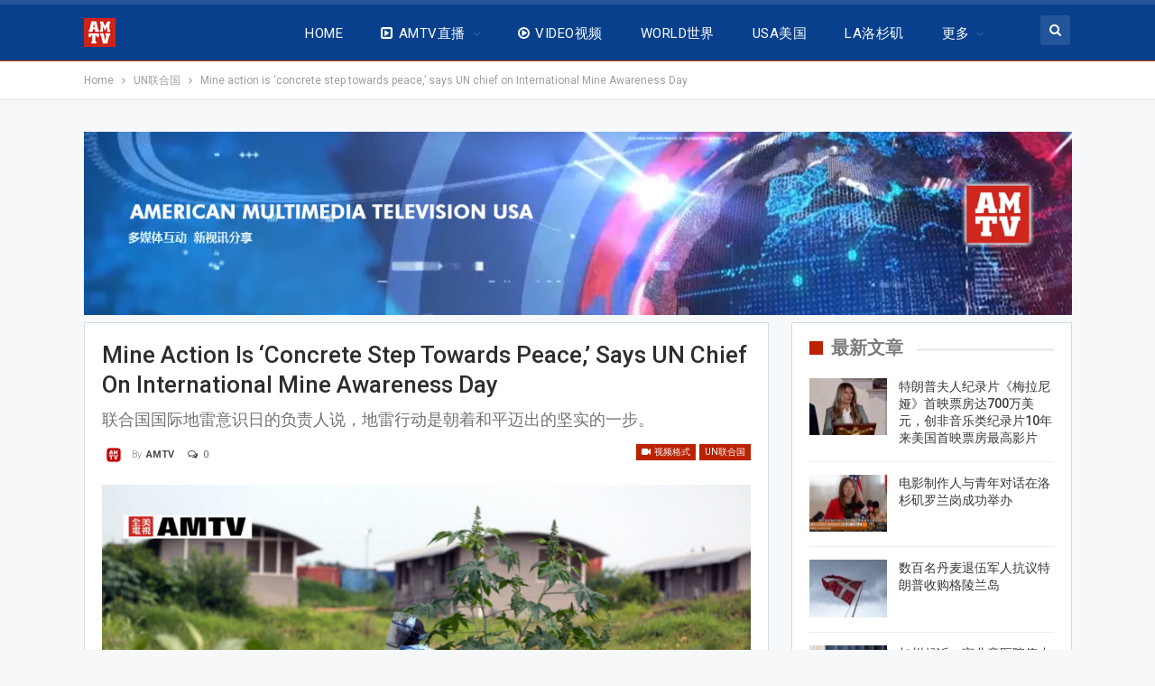

--- FILE ---
content_type: text/html; charset=UTF-8
request_url: https://www.amtvusa.com/2018/04/04/mine-action-is-concrete-step-towards-peace-says-un-chief-on-international-mine-awareness-day/
body_size: 47626
content:
	<!DOCTYPE html>
		<!--[if IE 8]>
	<html class="ie ie8" lang="en"> <![endif]-->
	<!--[if IE 9]>
	<html class="ie ie9" lang="en"> <![endif]-->
	<!--[if gt IE 9]><!-->
<html lang="en"> <!--<![endif]-->
	<head>
				<meta charset="UTF-8">
		<meta http-equiv="X-UA-Compatible" content="IE=edge">
		<meta name="viewport" content="width=device-width, initial-scale=1.0">
		<link rel="pingback" href="https://www.amtvusa.com/xmlrpc.php"/>

		<title>Mine action is ‘concrete step towards peace,’ says UN chief on International Mine Awareness Day &#8211; 全美电视新闻 AMTV News</title>
			<style>								
					form#stickyelements-form input::-moz-placeholder{
						color: #4F4F4F;
					} 
					form#stickyelements-form input::-ms-input-placeholder{
						color: #4F4F4F					} 
					form#stickyelements-form input::-webkit-input-placeholder{
						color: #4F4F4F					}
					form#stickyelements-form input::placeholder{
						color: #4F4F4F					}
					form#stickyelements-form textarea::placeholder {
						color: #4F4F4F					}
					form#stickyelements-form textarea::-moz-placeholder {
						color: #4F4F4F					}					
			</style>	
			<meta name='robots' content='max-image-preview:large' />
	<style>img:is([sizes="auto" i], [sizes^="auto," i]) { contain-intrinsic-size: 3000px 1500px }</style>
	<link rel="amphtml" href="https://www.amtvusa.com/2018/04/04/mine-action-is-concrete-step-towards-peace-says-un-chief-on-international-mine-awareness-day/amp/" /><meta name="generator" content="AMP for WP 1.1.11"/>
<!-- Better Open Graph, Schema.org & Twitter Integration -->
<meta property="og:locale" content="en"/>
<meta property="og:site_name" content="全美电视新闻 AMTV News"/>
<meta property="og:url" content="https://www.amtvusa.com/2018/04/04/mine-action-is-concrete-step-towards-peace-says-un-chief-on-international-mine-awareness-day/"/>
<meta property="og:title" content="Mine action is ‘concrete step towards peace,’ says UN chief on International Mine Awareness Day"/>
<meta property="og:image" content="https://www.amtvusa.com/wp-content/uploads/2018/04/AE90234B-5E8C-45AD-B14A-951E3291B684-1024x576.jpeg"/>
<meta property="article:section" content="UN联合国"/>
<meta property="og:description" content="UN Photo/Eric KanalsteinA member of the UN Mine Action Service (UNMAS) clears the UN base outside Juba, South Sudan, of unexploded ordnance (UXO’s) in the aftermath of heavy clashes. UXO are comprised of bombs, mortars, grenades or other devices that"/>
<meta property="og:type" content="article"/>
<meta name="twitter:card" content="summary"/>
<meta name="twitter:url" content="https://www.amtvusa.com/2018/04/04/mine-action-is-concrete-step-towards-peace-says-un-chief-on-international-mine-awareness-day/"/>
<meta name="twitter:title" content="Mine action is ‘concrete step towards peace,’ says UN chief on International Mine Awareness Day"/>
<meta name="twitter:description" content="UN Photo/Eric KanalsteinA member of the UN Mine Action Service (UNMAS) clears the UN base outside Juba, South Sudan, of unexploded ordnance (UXO’s) in the aftermath of heavy clashes. UXO are comprised of bombs, mortars, grenades or other devices that"/>
<meta name="twitter:image" content="https://www.amtvusa.com/wp-content/uploads/2018/04/AE90234B-5E8C-45AD-B14A-951E3291B684-1024x576.jpeg"/>
<!-- / Better Open Graph, Schema.org & Twitter Integration. -->
<link rel='dns-prefetch' href='//cdn.jsdelivr.net' />
<link rel='dns-prefetch' href='//secure.gravatar.com' />
<link rel='dns-prefetch' href='//stats.wp.com' />
<link rel='dns-prefetch' href='//fonts.googleapis.com' />
<link rel='dns-prefetch' href='//v0.wordpress.com' />
<link rel='preconnect' href='//c0.wp.com' />
<link rel="alternate" type="application/rss+xml" title="全美电视新闻 AMTV News &raquo; Feed" href="https://www.amtvusa.com/feed/" />
<link rel="alternate" type="application/rss+xml" title="全美电视新闻 AMTV News &raquo; Comments Feed" href="https://www.amtvusa.com/comments/feed/" />
<link rel="alternate" type="application/rss+xml" title="全美电视新闻 AMTV News &raquo; Mine action is ‘concrete step towards peace,’ says UN chief on International Mine Awareness Day Comments Feed" href="https://www.amtvusa.com/2018/04/04/mine-action-is-concrete-step-towards-peace-says-un-chief-on-international-mine-awareness-day/feed/" />
<script type="text/javascript">
/* <![CDATA[ */
window._wpemojiSettings = {"baseUrl":"https:\/\/s.w.org\/images\/core\/emoji\/15.0.3\/72x72\/","ext":".png","svgUrl":"https:\/\/s.w.org\/images\/core\/emoji\/15.0.3\/svg\/","svgExt":".svg","source":{"concatemoji":"https:\/\/www.amtvusa.com\/wp-includes\/js\/wp-emoji-release.min.js?ver=6.7.4"}};
/*! This file is auto-generated */
!function(i,n){var o,s,e;function c(e){try{var t={supportTests:e,timestamp:(new Date).valueOf()};sessionStorage.setItem(o,JSON.stringify(t))}catch(e){}}function p(e,t,n){e.clearRect(0,0,e.canvas.width,e.canvas.height),e.fillText(t,0,0);var t=new Uint32Array(e.getImageData(0,0,e.canvas.width,e.canvas.height).data),r=(e.clearRect(0,0,e.canvas.width,e.canvas.height),e.fillText(n,0,0),new Uint32Array(e.getImageData(0,0,e.canvas.width,e.canvas.height).data));return t.every(function(e,t){return e===r[t]})}function u(e,t,n){switch(t){case"flag":return n(e,"\ud83c\udff3\ufe0f\u200d\u26a7\ufe0f","\ud83c\udff3\ufe0f\u200b\u26a7\ufe0f")?!1:!n(e,"\ud83c\uddfa\ud83c\uddf3","\ud83c\uddfa\u200b\ud83c\uddf3")&&!n(e,"\ud83c\udff4\udb40\udc67\udb40\udc62\udb40\udc65\udb40\udc6e\udb40\udc67\udb40\udc7f","\ud83c\udff4\u200b\udb40\udc67\u200b\udb40\udc62\u200b\udb40\udc65\u200b\udb40\udc6e\u200b\udb40\udc67\u200b\udb40\udc7f");case"emoji":return!n(e,"\ud83d\udc26\u200d\u2b1b","\ud83d\udc26\u200b\u2b1b")}return!1}function f(e,t,n){var r="undefined"!=typeof WorkerGlobalScope&&self instanceof WorkerGlobalScope?new OffscreenCanvas(300,150):i.createElement("canvas"),a=r.getContext("2d",{willReadFrequently:!0}),o=(a.textBaseline="top",a.font="600 32px Arial",{});return e.forEach(function(e){o[e]=t(a,e,n)}),o}function t(e){var t=i.createElement("script");t.src=e,t.defer=!0,i.head.appendChild(t)}"undefined"!=typeof Promise&&(o="wpEmojiSettingsSupports",s=["flag","emoji"],n.supports={everything:!0,everythingExceptFlag:!0},e=new Promise(function(e){i.addEventListener("DOMContentLoaded",e,{once:!0})}),new Promise(function(t){var n=function(){try{var e=JSON.parse(sessionStorage.getItem(o));if("object"==typeof e&&"number"==typeof e.timestamp&&(new Date).valueOf()<e.timestamp+604800&&"object"==typeof e.supportTests)return e.supportTests}catch(e){}return null}();if(!n){if("undefined"!=typeof Worker&&"undefined"!=typeof OffscreenCanvas&&"undefined"!=typeof URL&&URL.createObjectURL&&"undefined"!=typeof Blob)try{var e="postMessage("+f.toString()+"("+[JSON.stringify(s),u.toString(),p.toString()].join(",")+"));",r=new Blob([e],{type:"text/javascript"}),a=new Worker(URL.createObjectURL(r),{name:"wpTestEmojiSupports"});return void(a.onmessage=function(e){c(n=e.data),a.terminate(),t(n)})}catch(e){}c(n=f(s,u,p))}t(n)}).then(function(e){for(var t in e)n.supports[t]=e[t],n.supports.everything=n.supports.everything&&n.supports[t],"flag"!==t&&(n.supports.everythingExceptFlag=n.supports.everythingExceptFlag&&n.supports[t]);n.supports.everythingExceptFlag=n.supports.everythingExceptFlag&&!n.supports.flag,n.DOMReady=!1,n.readyCallback=function(){n.DOMReady=!0}}).then(function(){return e}).then(function(){var e;n.supports.everything||(n.readyCallback(),(e=n.source||{}).concatemoji?t(e.concatemoji):e.wpemoji&&e.twemoji&&(t(e.twemoji),t(e.wpemoji)))}))}((window,document),window._wpemojiSettings);
/* ]]> */
</script>
<style id='wp-emoji-styles-inline-css' type='text/css'>

	img.wp-smiley, img.emoji {
		display: inline !important;
		border: none !important;
		box-shadow: none !important;
		height: 1em !important;
		width: 1em !important;
		margin: 0 0.07em !important;
		vertical-align: -0.1em !important;
		background: none !important;
		padding: 0 !important;
	}
</style>
<link rel='stylesheet' id='wp-block-library-css' href='https://c0.wp.com/c/6.7.4/wp-includes/css/dist/block-library/style.min.css' type='text/css' media='all' />
<link rel='stylesheet' id='mediaelement-css' href='https://c0.wp.com/c/6.7.4/wp-includes/js/mediaelement/mediaelementplayer-legacy.min.css' type='text/css' media='all' />
<link rel='stylesheet' id='wp-mediaelement-css' href='https://c0.wp.com/c/6.7.4/wp-includes/js/mediaelement/wp-mediaelement.min.css' type='text/css' media='all' />
<style id='jetpack-sharing-buttons-style-inline-css' type='text/css'>
.jetpack-sharing-buttons__services-list{display:flex;flex-direction:row;flex-wrap:wrap;gap:0;list-style-type:none;margin:5px;padding:0}.jetpack-sharing-buttons__services-list.has-small-icon-size{font-size:12px}.jetpack-sharing-buttons__services-list.has-normal-icon-size{font-size:16px}.jetpack-sharing-buttons__services-list.has-large-icon-size{font-size:24px}.jetpack-sharing-buttons__services-list.has-huge-icon-size{font-size:36px}@media print{.jetpack-sharing-buttons__services-list{display:none!important}}.editor-styles-wrapper .wp-block-jetpack-sharing-buttons{gap:0;padding-inline-start:0}ul.jetpack-sharing-buttons__services-list.has-background{padding:1.25em 2.375em}
</style>
<style id='classic-theme-styles-inline-css' type='text/css'>
/*! This file is auto-generated */
.wp-block-button__link{color:#fff;background-color:#32373c;border-radius:9999px;box-shadow:none;text-decoration:none;padding:calc(.667em + 2px) calc(1.333em + 2px);font-size:1.125em}.wp-block-file__button{background:#32373c;color:#fff;text-decoration:none}
</style>
<style id='global-styles-inline-css' type='text/css'>
:root{--wp--preset--aspect-ratio--square: 1;--wp--preset--aspect-ratio--4-3: 4/3;--wp--preset--aspect-ratio--3-4: 3/4;--wp--preset--aspect-ratio--3-2: 3/2;--wp--preset--aspect-ratio--2-3: 2/3;--wp--preset--aspect-ratio--16-9: 16/9;--wp--preset--aspect-ratio--9-16: 9/16;--wp--preset--color--black: #000000;--wp--preset--color--cyan-bluish-gray: #abb8c3;--wp--preset--color--white: #ffffff;--wp--preset--color--pale-pink: #f78da7;--wp--preset--color--vivid-red: #cf2e2e;--wp--preset--color--luminous-vivid-orange: #ff6900;--wp--preset--color--luminous-vivid-amber: #fcb900;--wp--preset--color--light-green-cyan: #7bdcb5;--wp--preset--color--vivid-green-cyan: #00d084;--wp--preset--color--pale-cyan-blue: #8ed1fc;--wp--preset--color--vivid-cyan-blue: #0693e3;--wp--preset--color--vivid-purple: #9b51e0;--wp--preset--gradient--vivid-cyan-blue-to-vivid-purple: linear-gradient(135deg,rgba(6,147,227,1) 0%,rgb(155,81,224) 100%);--wp--preset--gradient--light-green-cyan-to-vivid-green-cyan: linear-gradient(135deg,rgb(122,220,180) 0%,rgb(0,208,130) 100%);--wp--preset--gradient--luminous-vivid-amber-to-luminous-vivid-orange: linear-gradient(135deg,rgba(252,185,0,1) 0%,rgba(255,105,0,1) 100%);--wp--preset--gradient--luminous-vivid-orange-to-vivid-red: linear-gradient(135deg,rgba(255,105,0,1) 0%,rgb(207,46,46) 100%);--wp--preset--gradient--very-light-gray-to-cyan-bluish-gray: linear-gradient(135deg,rgb(238,238,238) 0%,rgb(169,184,195) 100%);--wp--preset--gradient--cool-to-warm-spectrum: linear-gradient(135deg,rgb(74,234,220) 0%,rgb(151,120,209) 20%,rgb(207,42,186) 40%,rgb(238,44,130) 60%,rgb(251,105,98) 80%,rgb(254,248,76) 100%);--wp--preset--gradient--blush-light-purple: linear-gradient(135deg,rgb(255,206,236) 0%,rgb(152,150,240) 100%);--wp--preset--gradient--blush-bordeaux: linear-gradient(135deg,rgb(254,205,165) 0%,rgb(254,45,45) 50%,rgb(107,0,62) 100%);--wp--preset--gradient--luminous-dusk: linear-gradient(135deg,rgb(255,203,112) 0%,rgb(199,81,192) 50%,rgb(65,88,208) 100%);--wp--preset--gradient--pale-ocean: linear-gradient(135deg,rgb(255,245,203) 0%,rgb(182,227,212) 50%,rgb(51,167,181) 100%);--wp--preset--gradient--electric-grass: linear-gradient(135deg,rgb(202,248,128) 0%,rgb(113,206,126) 100%);--wp--preset--gradient--midnight: linear-gradient(135deg,rgb(2,3,129) 0%,rgb(40,116,252) 100%);--wp--preset--font-size--small: 13px;--wp--preset--font-size--medium: 20px;--wp--preset--font-size--large: 36px;--wp--preset--font-size--x-large: 42px;--wp--preset--spacing--20: 0.44rem;--wp--preset--spacing--30: 0.67rem;--wp--preset--spacing--40: 1rem;--wp--preset--spacing--50: 1.5rem;--wp--preset--spacing--60: 2.25rem;--wp--preset--spacing--70: 3.38rem;--wp--preset--spacing--80: 5.06rem;--wp--preset--shadow--natural: 6px 6px 9px rgba(0, 0, 0, 0.2);--wp--preset--shadow--deep: 12px 12px 50px rgba(0, 0, 0, 0.4);--wp--preset--shadow--sharp: 6px 6px 0px rgba(0, 0, 0, 0.2);--wp--preset--shadow--outlined: 6px 6px 0px -3px rgba(255, 255, 255, 1), 6px 6px rgba(0, 0, 0, 1);--wp--preset--shadow--crisp: 6px 6px 0px rgba(0, 0, 0, 1);}:where(.is-layout-flex){gap: 0.5em;}:where(.is-layout-grid){gap: 0.5em;}body .is-layout-flex{display: flex;}.is-layout-flex{flex-wrap: wrap;align-items: center;}.is-layout-flex > :is(*, div){margin: 0;}body .is-layout-grid{display: grid;}.is-layout-grid > :is(*, div){margin: 0;}:where(.wp-block-columns.is-layout-flex){gap: 2em;}:where(.wp-block-columns.is-layout-grid){gap: 2em;}:where(.wp-block-post-template.is-layout-flex){gap: 1.25em;}:where(.wp-block-post-template.is-layout-grid){gap: 1.25em;}.has-black-color{color: var(--wp--preset--color--black) !important;}.has-cyan-bluish-gray-color{color: var(--wp--preset--color--cyan-bluish-gray) !important;}.has-white-color{color: var(--wp--preset--color--white) !important;}.has-pale-pink-color{color: var(--wp--preset--color--pale-pink) !important;}.has-vivid-red-color{color: var(--wp--preset--color--vivid-red) !important;}.has-luminous-vivid-orange-color{color: var(--wp--preset--color--luminous-vivid-orange) !important;}.has-luminous-vivid-amber-color{color: var(--wp--preset--color--luminous-vivid-amber) !important;}.has-light-green-cyan-color{color: var(--wp--preset--color--light-green-cyan) !important;}.has-vivid-green-cyan-color{color: var(--wp--preset--color--vivid-green-cyan) !important;}.has-pale-cyan-blue-color{color: var(--wp--preset--color--pale-cyan-blue) !important;}.has-vivid-cyan-blue-color{color: var(--wp--preset--color--vivid-cyan-blue) !important;}.has-vivid-purple-color{color: var(--wp--preset--color--vivid-purple) !important;}.has-black-background-color{background-color: var(--wp--preset--color--black) !important;}.has-cyan-bluish-gray-background-color{background-color: var(--wp--preset--color--cyan-bluish-gray) !important;}.has-white-background-color{background-color: var(--wp--preset--color--white) !important;}.has-pale-pink-background-color{background-color: var(--wp--preset--color--pale-pink) !important;}.has-vivid-red-background-color{background-color: var(--wp--preset--color--vivid-red) !important;}.has-luminous-vivid-orange-background-color{background-color: var(--wp--preset--color--luminous-vivid-orange) !important;}.has-luminous-vivid-amber-background-color{background-color: var(--wp--preset--color--luminous-vivid-amber) !important;}.has-light-green-cyan-background-color{background-color: var(--wp--preset--color--light-green-cyan) !important;}.has-vivid-green-cyan-background-color{background-color: var(--wp--preset--color--vivid-green-cyan) !important;}.has-pale-cyan-blue-background-color{background-color: var(--wp--preset--color--pale-cyan-blue) !important;}.has-vivid-cyan-blue-background-color{background-color: var(--wp--preset--color--vivid-cyan-blue) !important;}.has-vivid-purple-background-color{background-color: var(--wp--preset--color--vivid-purple) !important;}.has-black-border-color{border-color: var(--wp--preset--color--black) !important;}.has-cyan-bluish-gray-border-color{border-color: var(--wp--preset--color--cyan-bluish-gray) !important;}.has-white-border-color{border-color: var(--wp--preset--color--white) !important;}.has-pale-pink-border-color{border-color: var(--wp--preset--color--pale-pink) !important;}.has-vivid-red-border-color{border-color: var(--wp--preset--color--vivid-red) !important;}.has-luminous-vivid-orange-border-color{border-color: var(--wp--preset--color--luminous-vivid-orange) !important;}.has-luminous-vivid-amber-border-color{border-color: var(--wp--preset--color--luminous-vivid-amber) !important;}.has-light-green-cyan-border-color{border-color: var(--wp--preset--color--light-green-cyan) !important;}.has-vivid-green-cyan-border-color{border-color: var(--wp--preset--color--vivid-green-cyan) !important;}.has-pale-cyan-blue-border-color{border-color: var(--wp--preset--color--pale-cyan-blue) !important;}.has-vivid-cyan-blue-border-color{border-color: var(--wp--preset--color--vivid-cyan-blue) !important;}.has-vivid-purple-border-color{border-color: var(--wp--preset--color--vivid-purple) !important;}.has-vivid-cyan-blue-to-vivid-purple-gradient-background{background: var(--wp--preset--gradient--vivid-cyan-blue-to-vivid-purple) !important;}.has-light-green-cyan-to-vivid-green-cyan-gradient-background{background: var(--wp--preset--gradient--light-green-cyan-to-vivid-green-cyan) !important;}.has-luminous-vivid-amber-to-luminous-vivid-orange-gradient-background{background: var(--wp--preset--gradient--luminous-vivid-amber-to-luminous-vivid-orange) !important;}.has-luminous-vivid-orange-to-vivid-red-gradient-background{background: var(--wp--preset--gradient--luminous-vivid-orange-to-vivid-red) !important;}.has-very-light-gray-to-cyan-bluish-gray-gradient-background{background: var(--wp--preset--gradient--very-light-gray-to-cyan-bluish-gray) !important;}.has-cool-to-warm-spectrum-gradient-background{background: var(--wp--preset--gradient--cool-to-warm-spectrum) !important;}.has-blush-light-purple-gradient-background{background: var(--wp--preset--gradient--blush-light-purple) !important;}.has-blush-bordeaux-gradient-background{background: var(--wp--preset--gradient--blush-bordeaux) !important;}.has-luminous-dusk-gradient-background{background: var(--wp--preset--gradient--luminous-dusk) !important;}.has-pale-ocean-gradient-background{background: var(--wp--preset--gradient--pale-ocean) !important;}.has-electric-grass-gradient-background{background: var(--wp--preset--gradient--electric-grass) !important;}.has-midnight-gradient-background{background: var(--wp--preset--gradient--midnight) !important;}.has-small-font-size{font-size: var(--wp--preset--font-size--small) !important;}.has-medium-font-size{font-size: var(--wp--preset--font-size--medium) !important;}.has-large-font-size{font-size: var(--wp--preset--font-size--large) !important;}.has-x-large-font-size{font-size: var(--wp--preset--font-size--x-large) !important;}
:where(.wp-block-post-template.is-layout-flex){gap: 1.25em;}:where(.wp-block-post-template.is-layout-grid){gap: 1.25em;}
:where(.wp-block-columns.is-layout-flex){gap: 2em;}:where(.wp-block-columns.is-layout-grid){gap: 2em;}
:root :where(.wp-block-pullquote){font-size: 1.5em;line-height: 1.6;}
</style>
<link rel='stylesheet' id='contact-form-7-css' href='https://www.amtvusa.com/wp-content/plugins/contact-form-7/includes/css/styles.css?ver=6.1.4' type='text/css' media='all' />
<link rel='stylesheet' id='wpstream-style-css' href='https://www.amtvusa.com/wp-content/plugins/wpstream/public//css/wpstream_style.css?ver=4.10.1' type='text/css' media='all' />
<link rel='stylesheet' id='video-js.min-css' href='https://www.amtvusa.com/wp-content/plugins/wpstream/public/css/video-js.css?ver=4.10.1' type='text/css' media='all' />
<link rel='stylesheet' id='videojs-wpstream-player-css' href='https://www.amtvusa.com/wp-content/plugins/wpstream/public/css/videojs-wpstream.css?ver=4.10.1.1769946648' type='text/css' media='all' />
<link rel='stylesheet' id='wpstream-integrations-css' href='https://www.amtvusa.com/wp-content/plugins/wpstream/integrations/css/integrations.css?ver=4.10.1' type='text/css' media='all' />
<link rel='stylesheet' id='wpstream_front_style-css' href='https://www.amtvusa.com/wp-content/plugins/wpstream/admin/css/wpstream-admin.css?ver=4.10.1' type='text/css' media='all' />
<link rel='stylesheet' id='newsletter-css' href='https://www.amtvusa.com/wp-content/plugins/newsletter/style.css?ver=9.1.2' type='text/css' media='all' />
<link rel='stylesheet' id='better-framework-main-fonts-css' href='https://fonts.googleapis.com/css?family=Roboto:400,300,500,400italic,700&#038;display=swap' type='text/css' media='all' />
<link rel='stylesheet' id='mystickyelements-google-fonts-css' href='https://fonts.googleapis.com/css?family=Poppins%3A400%2C500%2C600%2C700&#038;ver=6.7.4' type='text/css' media='all' />
<link rel='stylesheet' id='font-awesome-css-css' href='https://www.amtvusa.com/wp-content/plugins/mystickyelements/css/font-awesome.min.css?ver=2.3.4' type='text/css' media='all' />
<link rel='stylesheet' id='mystickyelements-front-css-css' href='https://www.amtvusa.com/wp-content/plugins/mystickyelements/css/mystickyelements-front.min.css?ver=2.3.4' type='text/css' media='all' />
<link rel='stylesheet' id='intl-tel-input-css' href='https://www.amtvusa.com/wp-content/plugins/mystickyelements/intl-tel-input-src/build/css/intlTelInput.css?ver=2.3.4' type='text/css' media='all' />
<script type="text/javascript" src="https://c0.wp.com/c/6.7.4/wp-includes/js/jquery/jquery.min.js" id="jquery-core-js"></script>
<script type="text/javascript" src="https://c0.wp.com/c/6.7.4/wp-includes/js/jquery/jquery-migrate.min.js" id="jquery-migrate-js"></script>
<script type="text/javascript" id="image-watermark-no-right-click-js-before">
/* <![CDATA[ */
var iwArgsNoRightClick = {"rightclick":"N","draganddrop":"N","devtools":"Y","enableToast":"Y","toastMessage":"This content is protected"};
/* ]]> */
</script>
<script type="text/javascript" src="https://www.amtvusa.com/wp-content/plugins/image-watermark/js/no-right-click.js?ver=2.0.7" id="image-watermark-no-right-click-js"></script>
<script type="text/javascript" src="https://vjs.zencdn.net/8.20.0/video.min.js?ver=1" id="video.min-js"></script>
<!--[if lt IE 9]>
<script type="text/javascript" src="https://www.amtvusa.com/wp-content/themes/publisher/includes/libs/better-framework/assets/js/html5shiv.min.js?ver=3.15.0" id="bf-html5shiv-js"></script>
<![endif]-->
<!--[if lt IE 9]>
<script type="text/javascript" src="https://www.amtvusa.com/wp-content/themes/publisher/includes/libs/better-framework/assets/js/respond.min.js?ver=3.15.0" id="bf-respond-js"></script>
<![endif]-->
<link rel="https://api.w.org/" href="https://www.amtvusa.com/wp-json/" /><link rel="alternate" title="JSON" type="application/json" href="https://www.amtvusa.com/wp-json/wp/v2/posts/387" /><link rel="EditURI" type="application/rsd+xml" title="RSD" href="https://www.amtvusa.com/xmlrpc.php?rsd" />
<meta name="generator" content="WordPress 6.7.4" />
<link rel="canonical" href="https://www.amtvusa.com/2018/04/04/mine-action-is-concrete-step-towards-peace-says-un-chief-on-international-mine-awareness-day/" />
<link rel='shortlink' href='https://www.amtvusa.com/?p=387' />
<link rel="alternate" title="oEmbed (JSON)" type="application/json+oembed" href="https://www.amtvusa.com/wp-json/oembed/1.0/embed?url=https%3A%2F%2Fwww.amtvusa.com%2F2018%2F04%2F04%2Fmine-action-is-concrete-step-towards-peace-says-un-chief-on-international-mine-awareness-day%2F" />
<link rel="alternate" title="oEmbed (XML)" type="text/xml+oembed" href="https://www.amtvusa.com/wp-json/oembed/1.0/embed?url=https%3A%2F%2Fwww.amtvusa.com%2F2018%2F04%2F04%2Fmine-action-is-concrete-step-towards-peace-says-un-chief-on-international-mine-awareness-day%2F&#038;format=xml" />
	<style>img#wpstats{display:none}</style>
		<meta name="generator" content="Powered by WPBakery Page Builder - drag and drop page builder for WordPress."/>
<script type="application/ld+json">{
    "@context": "http://schema.org/",
    "@type": "Organization",
    "@id": "#organization",
    "logo": {
        "@type": "ImageObject",
        "url": "https://www.amtvusa.com/wp-content/uploads/2018/12/AMTV-logo-35.png"
    },
    "url": "https://www.amtvusa.com/",
    "name": "\u5168\u7f8e\u7535\u89c6\u65b0\u95fb AMTV News",
    "description": "International Channel"
}</script>
<script type="application/ld+json">{
    "@context": "http://schema.org/",
    "@type": "WebSite",
    "name": "\u5168\u7f8e\u7535\u89c6\u65b0\u95fb AMTV News",
    "alternateName": "International Channel",
    "url": "https://www.amtvusa.com/"
}</script>
<script type="application/ld+json">{
    "@context": "http://schema.org/",
    "@type": "VideoObject",
    "headline": "Mine action is \u2018concrete step towards peace,\u2019 says UN chief on International Mine Awareness Day",
    "description": "UN Photo/Eric KanalsteinA member of the UN Mine Action Service (UNMAS) clears the UN base outside Juba, South Sudan, of unexploded ordnance (UXO\u2019s) in the aftermath of heavy clashes. UXO are comprised of bombs, mortars, grenades or other devices that",
    "datePublished": "2018-04-04",
    "dateModified": "2018-04-04",
    "author": {
        "@type": "Person",
        "@id": "#person-AMTV",
        "name": "AMTV"
    },
    "name": "Mine action is \u2018concrete step towards peace,\u2019 says UN chief on International Mine Awareness Day",
    "thumbnailUrl": "https://www.amtvusa.com/wp-content/uploads/2018/04/AE90234B-5E8C-45AD-B14A-951E3291B684.jpeg",
    "uploadDate": "2018-04-04",
    "interactionStatistic": [
        {
            "@type": "InteractionCounter",
            "interactionType": "http://schema.org/CommentAction",
            "userInteractionCount": "0"
        }
    ],
    "publisher": {
        "@id": "#organization"
    },
    "mainEntityOfPage": "https://www.amtvusa.com/2018/04/04/mine-action-is-concrete-step-towards-peace-says-un-chief-on-international-mine-awareness-day/"
}</script>
<link rel='stylesheet' id='bf-minifed-css-1' href='https://www.amtvusa.com/wp-content/bs-booster-cache/9cacae80cf2fecc0a91b0b6f74bfc9a3.css' type='text/css' media='all' />
<link rel='stylesheet' id='7.11.0-1769086136' href='https://www.amtvusa.com/wp-content/bs-booster-cache/468753a28b965f4df3b712c4bdc5d566.css' type='text/css' media='all' />
<meta name="generator" content="Powered by Slider Revolution 6.5.5 - responsive, Mobile-Friendly Slider Plugin for WordPress with comfortable drag and drop interface." />

<!-- Jetpack Open Graph Tags -->
<meta property="og:type" content="article" />
<meta property="og:title" content="Mine action is ‘concrete step towards peace,’ says UN chief on International Mine Awareness Day" />
<meta property="og:url" content="https://www.amtvusa.com/2018/04/04/mine-action-is-concrete-step-towards-peace-says-un-chief-on-international-mine-awareness-day/" />
<meta property="og:description" content="UN Photo/Eric Kanalstein A member of the UN Mine Action Service (UNMAS) clears the UN base outside Juba, South Sudan, of unexploded ordnance (UXO’s) in the aftermath of heavy clashes. UXO are compr…" />
<meta property="article:published_time" content="2018-04-04T13:43:17+00:00" />
<meta property="article:modified_time" content="2018-04-05T00:17:45+00:00" />
<meta property="og:site_name" content="全美电视新闻 AMTV News" />
<meta property="og:image" content="https://www.amtvusa.com/wp-content/uploads/2018/04/AE90234B-5E8C-45AD-B14A-951E3291B684.jpeg" />
<meta property="og:image:width" content="1920" />
<meta property="og:image:height" content="1080" />
<meta property="og:image:alt" content="" />
<meta name="twitter:text:title" content="Mine action is ‘concrete step towards peace,’ says UN chief on International Mine Awareness Day" />
<meta name="twitter:image" content="https://www.amtvusa.com/wp-content/uploads/2018/04/AE90234B-5E8C-45AD-B14A-951E3291B684.jpeg?w=640" />
<meta name="twitter:card" content="summary_large_image" />

<!-- End Jetpack Open Graph Tags -->
<link rel="icon" href="https://www.amtvusa.com/wp-content/uploads/2025/08/cropped-login-logo-32x32.png" sizes="32x32" />
<link rel="icon" href="https://www.amtvusa.com/wp-content/uploads/2025/08/cropped-login-logo-192x192.png" sizes="192x192" />
<link rel="apple-touch-icon" href="https://www.amtvusa.com/wp-content/uploads/2025/08/cropped-login-logo-180x180.png" />
<meta name="msapplication-TileImage" content="https://www.amtvusa.com/wp-content/uploads/2025/08/cropped-login-logo-270x270.png" />
<script type="text/javascript">function setREVStartSize(e){
			//window.requestAnimationFrame(function() {				 
				window.RSIW = window.RSIW===undefined ? window.innerWidth : window.RSIW;	
				window.RSIH = window.RSIH===undefined ? window.innerHeight : window.RSIH;	
				try {								
					var pw = document.getElementById(e.c).parentNode.offsetWidth,
						newh;
					pw = pw===0 || isNaN(pw) ? window.RSIW : pw;
					e.tabw = e.tabw===undefined ? 0 : parseInt(e.tabw);
					e.thumbw = e.thumbw===undefined ? 0 : parseInt(e.thumbw);
					e.tabh = e.tabh===undefined ? 0 : parseInt(e.tabh);
					e.thumbh = e.thumbh===undefined ? 0 : parseInt(e.thumbh);
					e.tabhide = e.tabhide===undefined ? 0 : parseInt(e.tabhide);
					e.thumbhide = e.thumbhide===undefined ? 0 : parseInt(e.thumbhide);
					e.mh = e.mh===undefined || e.mh=="" || e.mh==="auto" ? 0 : parseInt(e.mh,0);		
					if(e.layout==="fullscreen" || e.l==="fullscreen") 						
						newh = Math.max(e.mh,window.RSIH);					
					else{					
						e.gw = Array.isArray(e.gw) ? e.gw : [e.gw];
						for (var i in e.rl) if (e.gw[i]===undefined || e.gw[i]===0) e.gw[i] = e.gw[i-1];					
						e.gh = e.el===undefined || e.el==="" || (Array.isArray(e.el) && e.el.length==0)? e.gh : e.el;
						e.gh = Array.isArray(e.gh) ? e.gh : [e.gh];
						for (var i in e.rl) if (e.gh[i]===undefined || e.gh[i]===0) e.gh[i] = e.gh[i-1];
											
						var nl = new Array(e.rl.length),
							ix = 0,						
							sl;					
						e.tabw = e.tabhide>=pw ? 0 : e.tabw;
						e.thumbw = e.thumbhide>=pw ? 0 : e.thumbw;
						e.tabh = e.tabhide>=pw ? 0 : e.tabh;
						e.thumbh = e.thumbhide>=pw ? 0 : e.thumbh;					
						for (var i in e.rl) nl[i] = e.rl[i]<window.RSIW ? 0 : e.rl[i];
						sl = nl[0];									
						for (var i in nl) if (sl>nl[i] && nl[i]>0) { sl = nl[i]; ix=i;}															
						var m = pw>(e.gw[ix]+e.tabw+e.thumbw) ? 1 : (pw-(e.tabw+e.thumbw)) / (e.gw[ix]);					
						newh =  (e.gh[ix] * m) + (e.tabh + e.thumbh);
					}
					var el = document.getElementById(e.c);
					if (el!==null && el) el.style.height = newh+"px";					
					el = document.getElementById(e.c+"_wrapper");
					if (el!==null && el) {
						el.style.height = newh+"px";
						el.style.display = "block";
					}
				} catch(e){
					console.log("Failure at Presize of Slider:" + e)
				}					   
			//});
		  };</script>

<!-- BetterFramework Head Inline CSS -->
<style>
.js .tmce-active .wp-editor-area {
    color: #000;
}
/* responsive phone */ @media(max-width: 767px){.bs-slider-1-item .title {
    line-height: 18px;
    font-size: 14px;
}}

</style>
<!-- /BetterFramework Head Inline CSS-->
<noscript><style> .wpb_animate_when_almost_visible { opacity: 1; }</style></noscript>	</head>

<body class="post-template-default single single-post postid-387 single-format-video bs-theme bs-publisher bs-publisher-top-news active-light-box ltr close-rh page-layout-2-col page-layout-2-col-right full-width active-sticky-sidebar main-menu-sticky-smart main-menu-full-width active-ajax-search single-prim-cat-19 single-cat-19  wpb-js-composer js-comp-ver-6.7.0 vc_responsive bs-ll-a" dir="ltr">
<div class="gwurotckz gwurotckz-before-header gwurotckz-pubadban gwurotckz-show-desktop gwurotckz-show-tablet-portrait gwurotckz-show-tablet-landscape gwurotckz-loc-header_before gwurotckz-align-center gwurotckz-column-1 gwurotckz-hide-on-phone gwurotckz-clearfix no-bg-box-model"><div id="gwurotckz-1508-1679735471" class="gwurotckz-container gwurotckz-type-code  gwurotckz-hide-on-phone" itemscope="" itemtype="https://schema.org/WPAdBlock" data-adid="1508" data-type="code"><script async src="https://pagead2.googlesyndication.com/pagead/js/adsbygoogle.js"></script><script>     (adsbygoogle = window.adsbygoogle || []).push({          google_ad_client: "ca-pub-8940187577945136",          enable_page_level_ads: true     });</script></div></div>		<div class="main-wrap content-main-wrap">
			<header id="header" class="site-header header-style-8 full-width" itemscope="itemscope" itemtype="https://schema.org/WPHeader">
				<div class="content-wrap">
			<div class="container">
				<div class="header-inner clearfix">
					<div id="site-branding" class="site-branding">
	<p  id="site-title" class="logo h1 img-logo">
	<a href="https://www.amtvusa.com/" itemprop="url" rel="home">
					<img id="site-logo" src="https://www.amtvusa.com/wp-content/uploads/2018/12/AMTV-logo-35.png"
			     alt="AMTV USA"  data-bsrjs="https://www.amtvusa.com/wp-content/uploads/2025/08/IMG_0221.jpeg"  />

			<span class="site-title">AMTV USA - International Channel</span>
				</a>
</p>
</div><!-- .site-branding -->
<nav id="menu-main" class="menu main-menu-container  show-search-item menu-actions-btn-width-1" role="navigation" itemscope="itemscope" itemtype="https://schema.org/SiteNavigationElement">
			<div class="menu-action-buttons width-1">
							<div class="search-container close">
					<span class="search-handler"><i class="fa fa-search"></i></span>

					<div class="search-box clearfix">
						<form role="search" method="get" class="search-form clearfix" action="https://www.amtvusa.com">
	<input type="search" class="search-field"
	       placeholder="搜索..."
	       value="" name="s"
	       title="寻找："
	       autocomplete="off">
	<input type="submit" class="search-submit" value="搜索">
</form><!-- .search-form -->
					</div>
				</div>
						</div>
			<ul id="main-navigation" class="main-menu menu bsm-pure clearfix">
		<li id="menu-item-144" class="menu-item menu-item-type-post_type menu-item-object-page menu-item-home better-anim-fade menu-item-144"><a href="https://www.amtvusa.com/">HOME</a></li>
<li id="menu-item-65816" class="menu-have-icon menu-icon-type-fontawesome menu-item menu-item-type-post_type menu-item-object-wpstream_product menu-item-has-children better-anim-fade menu-item-65816"><a href="https://www.amtvusa.com/AMTV%20LIVE%20STREAM/amtv%e7%9b%b4%e6%92%ad%e8%8a%82%e7%9b%ae-%e5%a4%ae%e8%a7%86%e4%b8%ad%e7%a7%8b%e6%99%9a%e4%bc%9a9%e6%9c%8817%e6%97%a5/"><i class="bf-icon  fa fa-toggle-right"></i>AMTV直播</a>
<ul class="sub-menu">
	<li id="menu-item-69080" class="menu-have-icon menu-icon-type-fontawesome menu-item menu-item-type-post_type menu-item-object-wpstream_product better-anim-fade menu-item-69080"><a href="https://www.amtvusa.com/AMTV%20LIVE%20STREAM/%e5%85%a8%e7%be%8e%e7%94%b5%e8%a7%86%e5%8f%b02025%e5%a4%ae%e8%a7%86%e6%98%a5%e6%99%9a%e7%9b%b4%e6%92%ad/"><i class="bf-icon  fa fa-toggle-right"></i>2025年央视春晚</a></li>
	<li id="menu-item-69381" class="menu-have-icon menu-icon-type-fontawesome menu-item menu-item-type-post_type menu-item-object-wpstream_product better-anim-fade menu-item-69381"><a href="https://www.amtvusa.com/AMTV%20LIVE%20STREAM/amtv%e7%9b%b4%e6%92%ad%e8%8a%82%e7%9b%ae-%e5%a4%ae%e8%a7%86%e4%b8%ad%e7%a7%8b%e6%99%9a%e4%bc%9a9%e6%9c%8817%e6%97%a5/"><i class="bf-icon  fa fa-caret-square-o-right"></i>2024年央视中秋晚会</a></li>
</ul>
</li>
<li id="menu-item-1862" class="menu-have-icon menu-icon-type-fontawesome menu-item menu-item-type-taxonomy menu-item-object-category menu-term-27 better-anim-fade menu-item-1862"><a href="https://www.amtvusa.com/category/video/"><i class="bf-icon  fa fa-play-circle-o"></i>VIDEO视频</a></li>
<li id="menu-item-151" class="menu-item menu-item-type-taxonomy menu-item-object-category menu-term-9 better-anim-fade menu-item-151"><a href="https://www.amtvusa.com/category/bs-world/">WORLD世界</a></li>
<li id="menu-item-572" class="menu-item menu-item-type-taxonomy menu-item-object-category menu-term-17 better-anim-fade menu-item-572"><a href="https://www.amtvusa.com/category/usa/">USA美国</a></li>
<li id="menu-item-1272" class="menu-item menu-item-type-taxonomy menu-item-object-category menu-term-23 better-anim-fade menu-item-1272"><a href="https://www.amtvusa.com/category/los-angeles/">LA洛杉矶</a></li>
<li id="menu-item-1506" class="menu-item menu-item-type-taxonomy menu-item-object-category menu-term-24 better-anim-fade menu-item-1506"><a href="https://www.amtvusa.com/category/china/">CHINA中国</a></li>
<li id="menu-item-145" class="menu-item menu-item-type-taxonomy menu-item-object-category menu-term-3 better-anim-fade menu-item-145"><a href="https://www.amtvusa.com/category/bs-business/">BUSINESS商业</a></li>
<li id="menu-item-149" class="menu-item menu-item-type-taxonomy menu-item-object-category menu-term-7 better-anim-fade menu-item-149"><a href="https://www.amtvusa.com/category/bs-science/">SCIENCE科技</a></li>
<li id="menu-item-58223" class="menu-item menu-item-type-taxonomy menu-item-object-category menu-term-43 better-anim-fade menu-item-58223"><a href="https://www.amtvusa.com/category/military%e5%86%9b%e4%ba%8b/">MILITARY军事</a></li>
<li id="menu-item-150" class="menu-item menu-item-type-taxonomy menu-item-object-category menu-term-8 better-anim-fade menu-item-150"><a href="https://www.amtvusa.com/category/bs-sports/">SPORTS体育</a></li>
<li id="menu-item-146" class="menu-item menu-item-type-taxonomy menu-item-object-category menu-term-4 better-anim-fade menu-item-146"><a href="https://www.amtvusa.com/category/bs-entertainment/">ENTERTAINMENT娱乐</a></li>
<li id="menu-item-58222" class="menu-item menu-item-type-taxonomy menu-item-object-category menu-term-31 better-anim-fade menu-item-58222"><a href="https://www.amtvusa.com/category/chinese%e5%8d%8e%e4%ba%ba/">CHINESE华人</a></li>
<li id="menu-item-39634" class="menu-item menu-item-type-taxonomy menu-item-object-category menu-term-379 better-anim-fade menu-item-39634"><a href="https://www.amtvusa.com/category/news/">NEWS</a></li>
	</ul><!-- #main-navigation -->
</nav><!-- .main-menu-container -->
				</div>
			</div>
		</div>
	</header><!-- .header -->
	<div class="rh-header clearfix dark deferred-block-exclude">
		<div class="rh-container clearfix">

			<div class="menu-container close">
				<span class="menu-handler"><span class="lines"></span></span>
			</div><!-- .menu-container -->

			<div class="logo-container rh-img-logo">
				<a href="https://www.amtvusa.com/" itemprop="url" rel="home">
											<img src="https://www.amtvusa.com/wp-content/uploads/2020/09/AMTV-icon-png-logo-120x120.png"
						     alt="全美电视新闻 AMTV News"  data-bsrjs="https://www.amtvusa.com/wp-content/uploads/2020/09/AMTV-icon-png-logo-240x240.png"  />				</a>
			</div><!-- .logo-container -->
		</div><!-- .rh-container -->
	</div><!-- .rh-header -->
<nav role="navigation" aria-label="Breadcrumbs" class="bf-breadcrumb clearfix bc-top-style"><div class="container bf-breadcrumb-container"><ul class="bf-breadcrumb-items" itemscope itemtype="http://schema.org/BreadcrumbList"><meta name="numberOfItems" content="3" /><meta name="itemListOrder" content="Ascending" /><li itemprop="itemListElement" itemscope itemtype="http://schema.org/ListItem" class="bf-breadcrumb-item bf-breadcrumb-begin"><a itemprop="item" href="https://www.amtvusa.com" rel="home"><span itemprop="name">Home</span></a><meta itemprop="position" content="1" /></li><li itemprop="itemListElement" itemscope itemtype="http://schema.org/ListItem" class="bf-breadcrumb-item"><a itemprop="item" href="https://www.amtvusa.com/category/un/" ><span itemprop="name">UN联合国</span></a><meta itemprop="position" content="2" /></li><li itemprop="itemListElement" itemscope itemtype="http://schema.org/ListItem" class="bf-breadcrumb-item bf-breadcrumb-end"><span itemprop="name">Mine action is ‘concrete step towards peace,’ says UN chief on International Mine Awareness Day</span><meta itemprop="item" content="https://www.amtvusa.com/2018/04/04/mine-action-is-concrete-step-towards-peace-says-un-chief-on-international-mine-awareness-day/"/><meta itemprop="position" content="3" /></li></ul></div></nav><div class="container adcontainer"><div class="gwurotckz gwurotckz-after-header gwurotckz-pubadban gwurotckz-show-desktop gwurotckz-show-tablet-portrait gwurotckz-show-tablet-landscape gwurotckz-show-phone gwurotckz-loc-header_after gwurotckz-align-center gwurotckz-column-1 gwurotckz-clearfix no-bg-box-model"><div id="gwurotckz-19-25770123" class="gwurotckz-container gwurotckz-type-image " itemscope="" itemtype="https://schema.org/WPAdBlock" data-adid="19" data-type="image"><a itemprop="url" class="gwurotckz-link" href="#" target="_blank" ><img class="gwurotckz-image" src="https://www.amtvusa.com/wp-content/uploads/2019/12/55A51464-AF77-4702-8C41-D9060BDCE44D.jpeg" alt="Banner Before Header" /></a></div></div></div><div class="content-wrap">
		<main id="content" class="content-container">

		<div class="container layout-2-col layout-2-col-1 layout-right-sidebar layout-bc-before post-template-1">
			<div class="row main-section">
										<div class="col-sm-8 content-column">
								<div class="single-container">
		<article id="post-387" class="post-387 post type-post status-publish format-video has-post-thumbnail  category-un post_format-post-format-video single-post-content has-thumbnail">
						<div class="post-header post-tp-1-header">
									<h1 class="single-post-title">
						<span class="post-title" itemprop="headline">Mine action is ‘concrete step towards peace,’ says UN chief on International Mine Awareness Day</span></h1>
					<h2 class="post-subtitle">联合国国际地雷意识日的负责人说，地雷行动是朝着和平迈出的坚实的一步。</h2>					<div class="post-meta-wrap clearfix">
						<div class="term-badges "><span class="format-badge format-video"><a href="https://www.amtvusa.com/type/video/"><i class="fa fa-video-camera"></i> 视频格式</a></span><span class="term-badge term-19"><a href="https://www.amtvusa.com/category/un/">UN联合国</a></span></div><div class="post-meta single-post-meta">
			<a href="https://www.amtvusa.com/author/admin/"
		   title="浏览新闻稿"
		   class="post-author-a post-author-avatar">
			<img alt=''  data-src='https://www.amtvusa.com/wp-content/uploads/2018/04/amtv-250-150-login-150x150.png' class='avatar avatar-26 photo avatar-default' height='26' width='26' /><span class="post-author-name">By <b>AMTV</b></span>		</a>
		<a href="https://www.amtvusa.com/2018/04/04/mine-action-is-concrete-step-towards-peace-says-un-chief-on-international-mine-awareness-day/#respond" title="发表评论：“Mine action is ‘concrete step towards peace,’ says UN chief on International Mine Awareness Day”" class="comments"><i class="fa fa-comments-o"></i> 0</a></div>
					</div>
									<div class="single-featured">
					<a class="post-thumbnail open-lightbox" href="https://www.amtvusa.com/wp-content/uploads/2018/04/AE90234B-5E8C-45AD-B14A-951E3291B684.jpeg"><img  width="1920" height="1080" alt="" data-src="https://www.amtvusa.com/wp-content/uploads/2018/04/AE90234B-5E8C-45AD-B14A-951E3291B684.jpeg">						</a>
										</div>
			</div>
						<div class="entry-content clearfix single-post-content">
				<p>UN Photo/Eric Kanalstein</p>
 <p>A member of the UN Mine Action Service (UNMAS) clears the UN base outside Juba, South Sudan, of unexploded ordnance (UXO’s) in the aftermath of heavy clashes. UXO are comprised of bombs, mortars, grenades or other devices that fail to detonate but remain volatile and can kill if touched or moved.</p>
 <p>“An unprecedented volume of landmines and unexploded weapons contaminates rural and urban war zones, maiming and killing innocent civilians long after conflict has ended,” Mr. Guterres said in his message on International Mine Awareness Day, marked annually on 4 April.</p>
<div class="gwurotckz gwurotckz-post-inline gwurotckz-float-center gwurotckz-align-center gwurotckz-column-1 gwurotckz-hide-on-phone gwurotckz-clearfix no-bg-box-model"><div id="gwurotckz-1508-1384863548" class="gwurotckz-container gwurotckz-type-code  gwurotckz-hide-on-phone" itemscope="" itemtype="https://schema.org/WPAdBlock" data-adid="1508" data-type="code"><script async src="https://pagead2.googlesyndication.com/pagead/js/adsbygoogle.js"></script><script>     (adsbygoogle = window.adsbygoogle || []).push({          google_ad_client: "ca-pub-8940187577945136",          enable_page_level_ads: true     });</script></div></div> <p>Noting that roads cleared of explosive devices enable peacekeepers to patrol and protect civilians, he said: “Mine action is vital.”</p>
 <p>“And when fields are cleared and schools and hospitals are made safe, normal life can resume,” he added.</p>
 <p>According to the UN Mine Action Service, or UNMAS, after nearly two decades of steadily diminishing casualty rates, the total number of people killed or injured by landmines and other explosive hazards in recent and current intense conflicts has leapt to its highest since 1999; the human suffering caused by mines, explosive remnants of war and other explosive hazards, including roadside bombs or booby traps, is devastating.</p>
 <p>Mine action, including clearance, risk education and assistance to victims is critical for advancing protection, peace and development.</p>
 <p>“In our turbulent world, mine action is a concrete step towards peace,” stated the Secretary-General.</p>
 <p><iframe width="1170" height="658" src="https://www.youtube.com/embed/WYd_pS9Cr4s?feature=oembed" frameborder="0" allow="autoplay; encrypted-media" allowfullscreen></iframe></p>
 <p>UNMAS says that mine action entails more than removing landmines from the ground; it includes five types of actions:</p>
 <p>•	Clearance: Removing and destroying landmines and marking/fencing off contaminated areas</p>
 <p>•	Education:Helping people understand risks they face, learn how to stay out of harm’s way</p>
 <p>•	Victim Assistance:Providing medical assistance and rehabilitation services to victims</p>
 <p>•	Advocacy:Advocating for a world free from the threat of landmines</p>
 <p>•	Stockpile destruction: Helping countries destroy their stockpiles</p>
 <p>‘Equal opportunity killers’</p>
 <p>Most places affected by armed conflicts are contaminated by a variety of explosive hazards, said Daniel Craig, the UN Global Advocate for the Elimination of Mines and Explosive Hazards.</p>
 <p>Whether landmines, improvised explosive devices (IEDs), artillery shells or cluster bombs, he said in his message on the Day: “They are equal opportunity killers.”</p>
 <p>“When triggered, they kill indiscriminately. Soldier or civilian. Male or female. Old or young,” he continued, explaining that over time they can more and more easily be detonated to the point when “they can easily be triggered by a child jumping a rope.”</p>
 <p>Mr. Craig, best known for his role as ‘007’ in the <em>James Bond</em> films, outlined how mines curtail freedom – the freedom to play, collect food and water, farm and even vote.</p>
 <p>“We the peoples of the United Nations must join forces to defeat these deadly devices and win the fight against fear and inhumane suffering.”</p>
 <p>“Join me. Join us. Let’s win,” said Mr. Craig.</p>
 <p><iframe width="1170" height="658" src="https://www.youtube.com/embed/raPao8J8WNM?feature=oembed" frameborder="0" allow="autoplay; encrypted-media" allowfullscreen></iframe></p>
 <p>Mine action: protection, peace and development</p>
 <p>A series of events marking the Day began on Tuesday with documentarians who have filmed in Iraq and Afghanistan for UNMAS participating in a Facebook Live under the headline: “UNMAS Through the Lens.”</p>
 <p>On Wednesday at UN Headquarters in New York,Germany and UNMAS will host an event based on the theme of this year’s International Day, ‘Mine Action: Advancing Protection, Peace and Development.’</p>
 <p>A live demonstration and discussion on the technical aspects and impacts of IEDs will wrap up the commemoration on Thursday, 5 April.</p> 			</div>

						<div class="post-share single-post-share bottom-share clearfix style-9">
			<div class="post-share-btn-group">
				<a href="https://www.amtvusa.com/2018/04/04/mine-action-is-concrete-step-towards-peace-says-un-chief-on-international-mine-awareness-day/#respond" class="post-share-btn post-share-btn-comments comments" title="发表评论：“Mine action is ‘concrete step towards peace,’ says UN chief on International Mine Awareness Day”"><i class="bf-icon fa fa-comments" aria-hidden="true"></i> <b class="number">0</b></a>			</div>
						<div class="share-handler-wrap ">
				<span class="share-handler post-share-btn rank-default">
					<i class="bf-icon  fa fa-share-alt"></i>						<b class="text">分享按钮</b>
										</span>
				<span class="social-item facebook"><a href="https://www.facebook.com/sharer.php?u=https%3A%2F%2Fwww.amtvusa.com%2F2018%2F04%2F04%2Fmine-action-is-concrete-step-towards-peace-says-un-chief-on-international-mine-awareness-day%2F" target="_blank" rel="nofollow noreferrer" class="bs-button-el" onclick="window.open(this.href, 'share-facebook','left=50,top=50,width=600,height=320,toolbar=0'); return false;"><span class="icon"><i class="bf-icon fa fa-facebook"></i></span></a></span><span class="social-item twitter"><a href="https://twitter.com/share?text=Mine action is ‘concrete step towards peace,’ says UN chief on International Mine Awareness Day @@AmtvUsa&url=https%3A%2F%2Fwww.amtvusa.com%2F2018%2F04%2F04%2Fmine-action-is-concrete-step-towards-peace-says-un-chief-on-international-mine-awareness-day%2F" target="_blank" rel="nofollow noreferrer" class="bs-button-el" onclick="window.open(this.href, 'share-twitter','left=50,top=50,width=600,height=320,toolbar=0'); return false;"><span class="icon"><i class="bf-icon fa fa-twitter"></i></span></a></span><span class="social-item google_plus"><a href="https://plus.google.com/share?url=https%3A%2F%2Fwww.amtvusa.com%2F2018%2F04%2F04%2Fmine-action-is-concrete-step-towards-peace-says-un-chief-on-international-mine-awareness-day%2F" target="_blank" rel="nofollow noreferrer" class="bs-button-el" onclick="window.open(this.href, 'share-google_plus','left=50,top=50,width=600,height=320,toolbar=0'); return false;"><span class="icon"><i class="bf-icon fa fa-google"></i></span></a></span><span class="social-item email"><a href="mailto:?subject=Mine action is ‘concrete step towards peace,’ says UN chief on International Mine Awareness Day&body=https%3A%2F%2Fwww.amtvusa.com%2F2018%2F04%2F04%2Fmine-action-is-concrete-step-towards-peace-says-un-chief-on-international-mine-awareness-day%2F" target="_blank" rel="nofollow noreferrer" class="bs-button-el" onclick="window.open(this.href, 'share-email','left=50,top=50,width=600,height=320,toolbar=0'); return false;"><span class="icon"><i class="bf-icon fa fa-envelope-open"></i></span></a></span></div>		</div>
				</article>
			<section class="next-prev-post clearfix">

					<div class="prev-post">
				<p class="pre-title heading-typo"><i
							class="fa fa-arrow-left"></i> 上条新闻				</p>
				<p class="title heading-typo"><a href="https://www.amtvusa.com/2018/04/03/%e7%89%b9%e6%9c%97%e6%99%ae%e8%ae%a1%e5%88%92%e6%b4%be%e9%81%a3%e5%86%9b%e9%98%9f%e4%bf%9d%e5%8d%ab%e7%be%8e%e5%9b%bd%e8%be%b9%e5%a2%83-%e6%8a%91%e5%88%b6%e9%9d%9e%e6%b3%95%e7%a7%bb%e6%b0%91/" rel="prev">特朗普计划派遣军队保卫美国边境 抑制非法移民</a></p>
			</div>
		
					<div class="next-post">
				<p class="pre-title heading-typo">下条新闻 <i
							class="fa fa-arrow-right"></i></p>
				<p class="title heading-typo"><a href="https://www.amtvusa.com/2018/04/04/%e4%b8%ad%e5%9b%bd%e5%95%86%e5%8a%a1%e9%83%a8%e5%85%ac%e5%b8%83%e5%af%b9%e7%be%8e%e5%9b%bd%e5%8a%a0%e5%be%81%e5%85%b3%e7%a8%8e%e5%95%86%e5%93%81%e6%b8%85%e5%8d%95/" rel="next">中国商务部公布对美国加征关税商品清单</a></p>
			</div>
		
	</section>
	</div>
<div class="post-related">

	<div class="section-heading sh-t7 sh-s1 multi-tab">

					<a href="#relatedposts_1024881888_1" class="main-link active"
			   data-toggle="tab">
				<span
						class="h-text related-posts-heading">你可能还喜欢</span>
			</a>
			<a href="#relatedposts_1024881888_2" class="other-link" data-toggle="tab"
			   data-deferred-event="shown.bs.tab"
			   data-deferred-init="relatedposts_1024881888_2">
				<span
						class="h-text related-posts-heading">更多作者</span>
			</a>
		
	</div>

		<div class="tab-content">
		<div class="tab-pane bs-tab-anim bs-tab-animated active"
		     id="relatedposts_1024881888_1">
			
					<div class="bs-pagination-wrapper main-term-none next_prev ">
			<div class="listing listing-thumbnail listing-tb-2 clearfix  scolumns-3 simple-grid include-last-mobile">
	<div  class="post-80210 type-post format-standard has-post-thumbnail   listing-item listing-item-thumbnail listing-item-tb-2 main-term-266">
<div class="item-inner clearfix">
			<div class="featured featured-type-featured-image">
			<div class="term-badges floated"><span class="term-badge term-266"><a href="https://www.amtvusa.com/category/geneva%e6%97%a5%e5%86%85%e7%93%a6/">GENEVA日内瓦</a></span></div>			<a  title="美国正式退出世界卫生组织，否认拖欠会费" data-src="https://www.amtvusa.com/wp-content/uploads/2026/01/cab1b7f7023b8c8a2ac9699435bdf855-210x136.jpeg" data-bs-srcset="{&quot;baseurl&quot;:&quot;https:\/\/www.amtvusa.com\/wp-content\/uploads\/2026\/01\/&quot;,&quot;sizes&quot;:{&quot;86&quot;:&quot;cab1b7f7023b8c8a2ac9699435bdf855-86x64.jpeg&quot;,&quot;210&quot;:&quot;cab1b7f7023b8c8a2ac9699435bdf855-210x136.jpeg&quot;,&quot;279&quot;:&quot;cab1b7f7023b8c8a2ac9699435bdf855-279x220.jpeg&quot;,&quot;357&quot;:&quot;cab1b7f7023b8c8a2ac9699435bdf855-357x210.jpeg&quot;,&quot;750&quot;:&quot;cab1b7f7023b8c8a2ac9699435bdf855-750x430.jpeg&quot;,&quot;1712&quot;:&quot;cab1b7f7023b8c8a2ac9699435bdf855.jpeg&quot;}}"					class="img-holder" href="https://www.amtvusa.com/2026/01/22/%e7%be%8e%e5%9b%bd%e6%ad%a3%e5%bc%8f%e9%80%80%e5%87%ba%e4%b8%96%e7%95%8c%e5%8d%ab%e7%94%9f%e7%bb%84%e7%bb%87%e5%92%8c%e5%90%a6%e8%ae%a4%e6%8b%96%e6%ac%a0%e4%b8%96%e5%8d%ab%e7%bb%84%e7%bb%87%e4%bc%9a/"></a>
					</div>
	<p class="title">	<a class="post-url" href="https://www.amtvusa.com/2026/01/22/%e7%be%8e%e5%9b%bd%e6%ad%a3%e5%bc%8f%e9%80%80%e5%87%ba%e4%b8%96%e7%95%8c%e5%8d%ab%e7%94%9f%e7%bb%84%e7%bb%87%e5%92%8c%e5%90%a6%e8%ae%a4%e6%8b%96%e6%ac%a0%e4%b8%96%e5%8d%ab%e7%bb%84%e7%bb%87%e4%bc%9a/" title="美国正式退出世界卫生组织，否认拖欠会费">
			<span class="post-title">
				美国正式退出世界卫生组织，否认拖欠会费			</span>
	</a>
	</p></div>
</div >
<div  class="post-80099 type-post format-standard has-post-thumbnail   listing-item listing-item-thumbnail listing-item-tb-2 main-term-184">
<div class="item-inner clearfix">
			<div class="featured featured-type-featured-image">
			<div class="term-badges floated"><span class="term-badge term-184"><a href="https://www.amtvusa.com/category/donald-trump%e7%89%b9%e6%9c%97%e6%99%ae/">DONALD TRUMP特朗普</a></span></div>			<a  title="特朗普证实已邀请普京加入和平委员会：“他已经被邀请了”" data-src="https://www.amtvusa.com/wp-content/uploads/2026/01/7abf72535b18a4949c6560ac58226ab8-210x136.jpeg" data-bs-srcset="{&quot;baseurl&quot;:&quot;https:\/\/www.amtvusa.com\/wp-content\/uploads\/2026\/01\/&quot;,&quot;sizes&quot;:{&quot;86&quot;:&quot;7abf72535b18a4949c6560ac58226ab8-86x64.jpeg&quot;,&quot;210&quot;:&quot;7abf72535b18a4949c6560ac58226ab8-210x136.jpeg&quot;,&quot;279&quot;:&quot;7abf72535b18a4949c6560ac58226ab8-279x220.jpeg&quot;,&quot;357&quot;:&quot;7abf72535b18a4949c6560ac58226ab8-357x210.jpeg&quot;,&quot;750&quot;:&quot;7abf72535b18a4949c6560ac58226ab8-750x430.jpeg&quot;,&quot;1712&quot;:&quot;7abf72535b18a4949c6560ac58226ab8.jpeg&quot;}}"					class="img-holder" href="https://www.amtvusa.com/2026/01/20/%e7%89%b9%e6%9c%97%e6%99%ae%e8%af%81%e5%ae%9e%e5%b7%b2%e9%82%80%e8%af%b7%e6%99%ae%e4%ba%ac%e5%8a%a0%e5%85%a5%e5%92%8c%e5%b9%b3%e5%a7%94%e5%91%98%e4%bc%9a%ef%bc%9a%e4%bb%96%e5%b7%b2%e7%bb%8f/"></a>
					</div>
	<p class="title">	<a class="post-url" href="https://www.amtvusa.com/2026/01/20/%e7%89%b9%e6%9c%97%e6%99%ae%e8%af%81%e5%ae%9e%e5%b7%b2%e9%82%80%e8%af%b7%e6%99%ae%e4%ba%ac%e5%8a%a0%e5%85%a5%e5%92%8c%e5%b9%b3%e5%a7%94%e5%91%98%e4%bc%9a%ef%bc%9a%e4%bb%96%e5%b7%b2%e7%bb%8f/" title="特朗普证实已邀请普京加入和平委员会：“他已经被邀请了”">
			<span class="post-title">
				特朗普证实已邀请普京加入和平委员会：“他已经被邀请了”			</span>
	</a>
	</p></div>
</div >
<div  class="post-79775 type-post format-standard has-post-thumbnail   listing-item listing-item-thumbnail listing-item-tb-2 main-term-184">
<div class="item-inner clearfix">
			<div class="featured featured-type-featured-image">
			<div class="term-badges floated"><span class="term-badge term-184"><a href="https://www.amtvusa.com/category/donald-trump%e7%89%b9%e6%9c%97%e6%99%ae/">DONALD TRUMP特朗普</a></span></div>			<a  title="白宫宣布美国将退出66个国际组织" data-src="https://www.amtvusa.com/wp-content/uploads/2026/01/c7c414df98cd21079c2b94a03285d8f1-210x136.jpeg" data-bs-srcset="{&quot;baseurl&quot;:&quot;https:\/\/www.amtvusa.com\/wp-content\/uploads\/2026\/01\/&quot;,&quot;sizes&quot;:{&quot;86&quot;:&quot;c7c414df98cd21079c2b94a03285d8f1-86x64.jpeg&quot;,&quot;210&quot;:&quot;c7c414df98cd21079c2b94a03285d8f1-210x136.jpeg&quot;,&quot;279&quot;:&quot;c7c414df98cd21079c2b94a03285d8f1-279x220.jpeg&quot;,&quot;357&quot;:&quot;c7c414df98cd21079c2b94a03285d8f1-357x210.jpeg&quot;,&quot;750&quot;:&quot;c7c414df98cd21079c2b94a03285d8f1-750x430.jpeg&quot;,&quot;2283&quot;:&quot;c7c414df98cd21079c2b94a03285d8f1.jpeg&quot;}}"					class="img-holder" href="https://www.amtvusa.com/2026/01/07/%e7%99%bd%e5%ae%ab%e5%ae%a3%e5%b8%83%e7%be%8e%e5%9b%bd%e5%b0%86%e9%80%80%e5%87%ba66%e4%b8%aa%e5%9b%bd%e9%99%85%e7%bb%84%e7%bb%87/"></a>
					</div>
	<p class="title">	<a class="post-url" href="https://www.amtvusa.com/2026/01/07/%e7%99%bd%e5%ae%ab%e5%ae%a3%e5%b8%83%e7%be%8e%e5%9b%bd%e5%b0%86%e9%80%80%e5%87%ba66%e4%b8%aa%e5%9b%bd%e9%99%85%e7%bb%84%e7%bb%87/" title="白宫宣布美国将退出66个国际组织">
			<span class="post-title">
				白宫宣布美国将退出66个国际组织			</span>
	</a>
	</p></div>
</div >
<div  class="post-79563 type-post format-standard has-post-thumbnail   listing-item listing-item-thumbnail listing-item-tb-2 main-term-31">
<div class="item-inner clearfix">
			<div class="featured featured-type-featured-image">
			<div class="term-badges floated"><span class="term-badge term-31"><a href="https://www.amtvusa.com/category/chinese%e5%8d%8e%e4%ba%ba/">CHINESE华人</a></span></div>			<a  title="在联合国成立80周年框架下启动-全球可持续发展“地球家园”示范评选机制" data-src="https://www.amtvusa.com/wp-content/uploads/2025/12/a24f00a22fb575c6c372558c4627d4f7-210x136.jpeg" data-bs-srcset="{&quot;baseurl&quot;:&quot;https:\/\/www.amtvusa.com\/wp-content\/uploads\/2025\/12\/&quot;,&quot;sizes&quot;:{&quot;86&quot;:&quot;a24f00a22fb575c6c372558c4627d4f7-86x64.jpeg&quot;,&quot;210&quot;:&quot;a24f00a22fb575c6c372558c4627d4f7-210x136.jpeg&quot;,&quot;279&quot;:&quot;a24f00a22fb575c6c372558c4627d4f7-279x220.jpeg&quot;,&quot;357&quot;:&quot;a24f00a22fb575c6c372558c4627d4f7-357x210.jpeg&quot;,&quot;750&quot;:&quot;a24f00a22fb575c6c372558c4627d4f7-750x430.jpeg&quot;,&quot;2283&quot;:&quot;a24f00a22fb575c6c372558c4627d4f7.jpeg&quot;}}"					class="img-holder" href="https://www.amtvusa.com/2025/12/28/%e5%9c%a8%e8%81%94%e5%90%88%e5%9b%bd%e6%88%90%e7%ab%8b80%e5%91%a8%e5%b9%b4%e6%a1%86%e6%9e%b6%e4%b8%8b%e5%90%af%e5%8a%a8-%e5%85%a8%e7%90%83%e5%8f%af%e6%8c%81%e7%bb%ad%e5%8f%91%e5%b1%95/"></a>
					</div>
	<p class="title">	<a class="post-url" href="https://www.amtvusa.com/2025/12/28/%e5%9c%a8%e8%81%94%e5%90%88%e5%9b%bd%e6%88%90%e7%ab%8b80%e5%91%a8%e5%b9%b4%e6%a1%86%e6%9e%b6%e4%b8%8b%e5%90%af%e5%8a%a8-%e5%85%a8%e7%90%83%e5%8f%af%e6%8c%81%e7%bb%ad%e5%8f%91%e5%b1%95/" title="在联合国成立80周年框架下启动-全球可持续发展“地球家园”示范评选机制">
			<span class="post-title">
				在联合国成立80周年框架下启动-全球可持续发展“地球家园”示范评选机制			</span>
	</a>
	</p></div>
</div >
	</div>
	
	</div><div class="bs-pagination bs-ajax-pagination next_prev main-term-none clearfix">
			<script>var bs_ajax_paginate_712899415 = '{"query":{"paginate":"next_prev","count":4,"post_type":"post","posts_per_page":4,"post__not_in":[387],"ignore_sticky_posts":1,"post_status":["publish","private"],"category__in":[19],"_layout":{"state":"1|1|0","page":"2-col-right"}},"type":"wp_query","view":"Publisher::fetch_related_posts","current_page":1,"ajax_url":"\/wp-admin\/admin-ajax.php","remove_duplicates":"0","paginate":"next_prev","_layout":{"state":"1|1|0","page":"2-col-right"},"_bs_pagin_token":"1457b32"}';</script>				<a class="btn-bs-pagination prev disabled" rel="prev" data-id="712899415"
				   title="以前">
					<i class="fa fa-angle-left"
					   aria-hidden="true"></i> 上篇文章				</a>
				<a  rel="next" class="btn-bs-pagination next"
				   data-id="712899415" title="下一个">
					下篇文章 <i
							class="fa fa-angle-right" aria-hidden="true"></i>
				</a>
				</div>
		</div>

		<div class="tab-pane bs-tab-anim bs-tab-animated bs-deferred-container"
		     id="relatedposts_1024881888_2">
					<div class="bs-pagination-wrapper main-term-none next_prev ">
				<div class="bs-deferred-load-wrapper" id="bsd_relatedposts_1024881888_2">
			<script>var bs_deferred_loading_bsd_relatedposts_1024881888_2 = '{"query":{"paginate":"next_prev","count":4,"author":1,"post_type":"post","_layout":{"state":"1|1|0","page":"2-col-right"}},"type":"wp_query","view":"Publisher::fetch_other_related_posts","current_page":1,"ajax_url":"\/wp-admin\/admin-ajax.php","remove_duplicates":"0","paginate":"next_prev","_layout":{"state":"1|1|0","page":"2-col-right"},"_bs_pagin_token":"8ed8ebd"}';</script>
		</div>
		
	</div>		</div>
	</div>
</div>
	<section class="comments-template ajaxified-comments-container">
		<a href="#" class="comment-ajaxified-placeholder" data-comment-post-id="387">
			<i class="fa fa-comments"></i> 发表评论		</a>
	</section>

						</div><!-- .content-column -->
												<div class="col-sm-4 sidebar-column sidebar-column-primary">
							<aside id="sidebar-primary-sidebar" class="sidebar" role="complementary" aria-label="Primary Sidebar Sidebar" itemscope="itemscope" itemtype="https://schema.org/WPSideBar">
	<div id="bs-thumbnail-listing-1-2" class=" h-ni w-t primary-sidebar-widget widget widget_bs-thumbnail-listing-1"><div class=" bs-listing bs-listing-listing-thumbnail-1 bs-listing-single-tab pagination-animate">		<p class="section-heading sh-t7 sh-s1 main-term-none">

		
							<span class="h-text main-term-none main-link">
						 最新文章					</span>
			
		
		</p>
				<div class="bs-pagination-wrapper main-term-none next_prev bs-slider-first-item">
			<div class="listing listing-thumbnail listing-tb-1 clearfix columns-1">
		<div class="post-80413 type-post format-standard has-post-thumbnail   listing-item listing-item-thumbnail listing-item-tb-1 main-term-301">
	<div class="item-inner clearfix">
					<div class="featured featured-type-featured-image">
				<a  title="特朗普夫人纪录片《梅拉尼娅》首映票房达700万美元，创非音乐类纪录片10年来美国首映票房最高影片" data-src="https://www.amtvusa.com/wp-content/uploads/2026/02/e3513747adecc3c95164c77e8bd70f8e-86x64.jpeg" data-bs-srcset="{&quot;baseurl&quot;:&quot;https:\/\/www.amtvusa.com\/wp-content\/uploads\/2026\/02\/&quot;,&quot;sizes&quot;:{&quot;86&quot;:&quot;e3513747adecc3c95164c77e8bd70f8e-86x64.jpeg&quot;,&quot;210&quot;:&quot;e3513747adecc3c95164c77e8bd70f8e-210x136.jpeg&quot;,&quot;1574&quot;:&quot;e3513747adecc3c95164c77e8bd70f8e.jpeg&quot;}}"						class="img-holder" href="https://www.amtvusa.com/2026/02/01/%e7%89%b9%e6%9c%97%e6%99%ae%e5%a4%ab%e4%ba%ba%e7%ba%aa%e5%bd%95%e7%89%87%e3%80%8a%e6%a2%85%e6%8b%89%e5%b0%bc%e5%a8%85%e3%80%8b%e9%a6%96%e6%98%a0%e7%a5%a8%e6%88%bf%e8%be%be700%e4%b8%87%e7%be%8e/"></a>
							</div>
		<p class="title">		<a href="https://www.amtvusa.com/2026/02/01/%e7%89%b9%e6%9c%97%e6%99%ae%e5%a4%ab%e4%ba%ba%e7%ba%aa%e5%bd%95%e7%89%87%e3%80%8a%e6%a2%85%e6%8b%89%e5%b0%bc%e5%a8%85%e3%80%8b%e9%a6%96%e6%98%a0%e7%a5%a8%e6%88%bf%e8%be%be700%e4%b8%87%e7%be%8e/" class="post-url post-title">
			特朗普夫人纪录片《梅拉尼娅》首映票房达700万美元，创非音乐类纪录片10年来美国首映票房最高影片		</a>
		</p>	</div>
	</div >
	<div class="post-80398 type-post format-video has-post-thumbnail   listing-item listing-item-thumbnail listing-item-tb-1 main-term-31">
	<div class="item-inner clearfix">
					<div class="featured featured-type-featured-image">
				<a  title="电影制作人与青年对话在洛杉矶罗兰岗成功举办" data-src="https://www.amtvusa.com/wp-content/uploads/2026/01/71fecd69aaecc537d854234ef345e817-86x64.jpeg" data-bs-srcset="{&quot;baseurl&quot;:&quot;https:\/\/www.amtvusa.com\/wp-content\/uploads\/2026\/01\/&quot;,&quot;sizes&quot;:{&quot;86&quot;:&quot;71fecd69aaecc537d854234ef345e817-86x64.jpeg&quot;,&quot;210&quot;:&quot;71fecd69aaecc537d854234ef345e817-210x136.jpeg&quot;,&quot;2276&quot;:&quot;71fecd69aaecc537d854234ef345e817.jpeg&quot;}}"						class="img-holder" href="https://www.amtvusa.com/2026/01/31/%e7%94%b5%e5%bd%b1%e5%88%b6%e4%bd%9c%e4%ba%ba%e4%b8%8e%e9%9d%92%e5%b9%b4%e5%af%b9%e8%af%9d%e5%9c%a8%e6%b4%9b%e6%9d%89%e7%9f%b6%e7%bd%97%e5%85%b0%e5%b2%97%e6%88%90%e5%8a%9f%e4%b8%be%e5%8a%9e/"></a>
							</div>
		<p class="title">		<a href="https://www.amtvusa.com/2026/01/31/%e7%94%b5%e5%bd%b1%e5%88%b6%e4%bd%9c%e4%ba%ba%e4%b8%8e%e9%9d%92%e5%b9%b4%e5%af%b9%e8%af%9d%e5%9c%a8%e6%b4%9b%e6%9d%89%e7%9f%b6%e7%bd%97%e5%85%b0%e5%b2%97%e6%88%90%e5%8a%9f%e4%b8%be%e5%8a%9e/" class="post-url post-title">
			电影制作人与青年对话在洛杉矶罗兰岗成功举办		</a>
		</p>	</div>
	</div >
	<div class="post-80390 type-post format-standard has-post-thumbnail   listing-item listing-item-thumbnail listing-item-tb-1 main-term-1164">
	<div class="item-inner clearfix">
					<div class="featured featured-type-featured-image">
				<a  title="数百名丹麦退伍军人抗议特朗普收购格陵兰岛" data-src="https://www.amtvusa.com/wp-content/uploads/2026/01/befed64babab512ecda4028c0e072f36-86x64.jpeg" data-bs-srcset="{&quot;baseurl&quot;:&quot;https:\/\/www.amtvusa.com\/wp-content\/uploads\/2026\/01\/&quot;,&quot;sizes&quot;:{&quot;86&quot;:&quot;befed64babab512ecda4028c0e072f36-86x64.jpeg&quot;,&quot;210&quot;:&quot;befed64babab512ecda4028c0e072f36-210x136.jpeg&quot;,&quot;1712&quot;:&quot;befed64babab512ecda4028c0e072f36.jpeg&quot;}}"						class="img-holder" href="https://www.amtvusa.com/2026/01/31/%e6%95%b0%e7%99%be%e5%90%8d%e4%b8%b9%e9%ba%a6%e9%80%80%e4%bc%8d%e5%86%9b%e4%ba%ba%e6%8a%97%e8%ae%ae%e7%89%b9%e6%9c%97%e6%99%ae%e6%94%b6%e8%b4%ad%e6%a0%bc%e9%99%b5%e5%85%b0%e5%b2%9b/"></a>
							</div>
		<p class="title">		<a href="https://www.amtvusa.com/2026/01/31/%e6%95%b0%e7%99%be%e5%90%8d%e4%b8%b9%e9%ba%a6%e9%80%80%e4%bc%8d%e5%86%9b%e4%ba%ba%e6%8a%97%e8%ae%ae%e7%89%b9%e6%9c%97%e6%99%ae%e6%94%b6%e8%b4%ad%e6%a0%bc%e9%99%b5%e5%85%b0%e5%b2%9b/" class="post-url post-title">
			数百名丹麦退伍军人抗议特朗普收购格陵兰岛		</a>
		</p>	</div>
	</div >
	<div class="post-80404 type-post format-standard has-post-thumbnail   listing-item listing-item-thumbnail listing-item-tb-1 main-term-37">
	<div class="item-inner clearfix">
					<div class="featured featured-type-featured-image">
				<a  title="加州起诉一家儿童医院停止提供性别肯定治疗服务" data-src="https://www.amtvusa.com/wp-content/uploads/2026/01/4d5263e18950ebec8bbdd6aa7449c93d-86x64.jpeg" data-bs-srcset="{&quot;baseurl&quot;:&quot;https:\/\/www.amtvusa.com\/wp-content\/uploads\/2026\/01\/&quot;,&quot;sizes&quot;:{&quot;86&quot;:&quot;4d5263e18950ebec8bbdd6aa7449c93d-86x64.jpeg&quot;,&quot;210&quot;:&quot;4d5263e18950ebec8bbdd6aa7449c93d-210x136.jpeg&quot;,&quot;1712&quot;:&quot;4d5263e18950ebec8bbdd6aa7449c93d.jpeg&quot;}}"						class="img-holder" href="https://www.amtvusa.com/2026/01/30/%e5%8a%a0%e5%b7%9e%e8%b5%b7%e8%af%89%e4%b8%80%e5%ae%b6%e5%84%bf%e7%ab%a5%e5%8c%bb%e9%99%a2%e5%81%9c%e6%ad%a2%e6%8f%90%e4%be%9b%e6%80%a7%e5%88%ab%e8%82%af%e5%ae%9a%e6%b2%bb%e7%96%97%e6%9c%8d%e5%8a%a1/"></a>
							</div>
		<p class="title">		<a href="https://www.amtvusa.com/2026/01/30/%e5%8a%a0%e5%b7%9e%e8%b5%b7%e8%af%89%e4%b8%80%e5%ae%b6%e5%84%bf%e7%ab%a5%e5%8c%bb%e9%99%a2%e5%81%9c%e6%ad%a2%e6%8f%90%e4%be%9b%e6%80%a7%e5%88%ab%e8%82%af%e5%ae%9a%e6%b2%bb%e7%96%97%e6%9c%8d%e5%8a%a1/" class="post-url post-title">
			加州起诉一家儿童医院停止提供性别肯定治疗服务		</a>
		</p>	</div>
	</div >
	</div>
	
	</div><div class="bs-pagination bs-ajax-pagination next_prev main-term-none clearfix">
			<script>var bs_ajax_paginate_1515840955 = '{"query":{"category":"","tag":"","taxonomy":"","post_ids":"","post_type":"","count":"4","order_by":"date","order":"DESC","time_filter":"","offset":"","style":"listing-thumbnail-1","cats-tags-condition":"and","cats-condition":"in","tags-condition":"in","featured_image":"0","ignore_sticky_posts":"1","author_ids":"","disable_duplicate":"0","ad-active":0,"paginate":"next_prev","pagination-show-label":"1","columns":1,"listing-settings":{"title-limit":"80","subtitle":"0","subtitle-limit":"0","subtitle-location":"before-meta","meta":{"show":"0","author":"0","date":"1","date-format":"standard","view":"0","share":"0","comment":"0","review":"1"}},"override-listing-settings":"0","_layout":{"state":"1|1|0","page":"2-col-right"}},"type":"bs_post_listing","view":"Publisher_Thumbnail_Listing_1_Shortcode","current_page":1,"ajax_url":"\/wp-admin\/admin-ajax.php","remove_duplicates":"0","paginate":"next_prev","pagination-show-label":"1","override-listing-settings":"0","listing-settings":{"title-limit":"80","subtitle":"0","subtitle-limit":"0","subtitle-location":"before-meta","meta":{"show":"0","author":"0","date":"1","date-format":"standard","view":"0","share":"0","comment":"0","review":"1"}},"columns":1,"ad-active":false,"_layout":{"state":"1|1|0","page":"2-col-right"},"_bs_pagin_token":"0987ca2","data":{"vars":{"post-ranking-offset":4}}}';</script>				<a class="btn-bs-pagination prev disabled" rel="prev" data-id="1515840955"
				   title="以前">
					<i class="fa fa-angle-left"
					   aria-hidden="true"></i> 上篇文章				</a>
				<a  rel="next" class="btn-bs-pagination next"
				   data-id="1515840955" title="下一个">
					下篇文章 <i
							class="fa fa-angle-right" aria-hidden="true"></i>
				</a>
								<span class="bs-pagination-label label-light">1的3,241</span>
			</div></div></div><div id="bs-popular-categories-2" class=" h-ni w-t primary-sidebar-widget widget widget_bs-popular-categories"><div class="section-heading sh-t7 sh-s1"><span class="h-text">热点栏目</span></div>	<div  class="bs-shortcode bs-popular-categories ">
					<ul class="bs-popular-terms-list">
				<li class="bs-popular-term-item term-item-17">
					<a href="https://www.amtvusa.com/category/usa/">USA美国<span class="term-count">10036</span></a>
				  </li><li class="bs-popular-term-item term-item-73">
					<a href="https://www.amtvusa.com/category/news%e6%96%b0%e9%97%bb/">NEWS新闻<span class="term-count">8799</span></a>
				  </li><li class="bs-popular-term-item term-item-9">
					<a href="https://www.amtvusa.com/category/bs-world/">WORLD世界<span class="term-count">4109</span></a>
				  </li><li class="bs-popular-term-item term-item-6">
					<a href="https://www.amtvusa.com/category/bs-social/">SOCIETY社会<span class="term-count">2494</span></a>
				  </li><li class="bs-popular-term-item term-item-104">
					<a href="https://www.amtvusa.com/category/politics%e6%94%bf%e6%b2%bb/">POLITICS政治<span class="term-count">2414</span></a>
				  </li><li class="bs-popular-term-item term-item-27">
					<a href="https://www.amtvusa.com/category/video/">VIDEO视频<span class="term-count">2223</span></a>
				  </li><li class="bs-popular-term-item term-item-51">
					<a href="https://www.amtvusa.com/category/life-%e7%94%9f%e6%b4%bb/">LIFE生活<span class="term-count">2031</span></a>
				  </li><li class="bs-popular-term-item term-item-23">
					<a href="https://www.amtvusa.com/category/los-angeles/">LA洛杉矶<span class="term-count">1937</span></a>
				  </li><li class="bs-popular-term-item term-item-3">
					<a href="https://www.amtvusa.com/category/bs-business/">BUSINESS商业<span class="term-count">1766</span></a>
				  </li>			</ul>
				</div>
</div><div id="bs-mix-listing-3-4-2" class=" h-ni w-t primary-sidebar-widget widget widget_bs-mix-listing-3-4"><div class=" bs-listing bs-listing-listing-mix-3-4 bs-listing-single-tab pagination-animate">		<p class="section-heading sh-t7 sh-s1 main-term-none">

		
							<span class="h-text main-term-none main-link">
						Reviews					</span>
			
		
		</p>
				<div class="bs-pagination-wrapper main-term-none next_prev bs-slider-first-item">
			<div class="listing listing-mix-3-4 clearfix ">
		<div class="item-inner">
			<div class="row-1">
					<div class="listing listing-modern-grid listing-modern-grid-3 clearfix columns-1 slider-overlay-simple-gr">
			<div class="post-80413 type-post format-standard has-post-thumbnail  listing-item-1 listing-item listing-mg-item listing-mg-3-item main-term-301 bsw-300">
	<div class="item-content">
		<a  title="特朗普夫人纪录片《梅拉尼娅》首映票房达700万美元，创非音乐类纪录片10年来美国首映票房最高影片" data-src="https://www.amtvusa.com/wp-content/uploads/2026/02/e3513747adecc3c95164c77e8bd70f8e-750x430.jpeg" data-bs-srcset="{&quot;baseurl&quot;:&quot;https:\/\/www.amtvusa.com\/wp-content\/uploads\/2026\/02\/&quot;,&quot;sizes&quot;:{&quot;210&quot;:&quot;e3513747adecc3c95164c77e8bd70f8e-210x136.jpeg&quot;,&quot;279&quot;:&quot;e3513747adecc3c95164c77e8bd70f8e-279x220.jpeg&quot;,&quot;357&quot;:&quot;e3513747adecc3c95164c77e8bd70f8e-357x210.jpeg&quot;,&quot;750&quot;:&quot;e3513747adecc3c95164c77e8bd70f8e-750x430.jpeg&quot;,&quot;1574&quot;:&quot;e3513747adecc3c95164c77e8bd70f8e.jpeg&quot;}}"				class="img-cont" href="https://www.amtvusa.com/2026/02/01/%e7%89%b9%e6%9c%97%e6%99%ae%e5%a4%ab%e4%ba%ba%e7%ba%aa%e5%bd%95%e7%89%87%e3%80%8a%e6%a2%85%e6%8b%89%e5%b0%bc%e5%a8%85%e3%80%8b%e9%a6%96%e6%98%a0%e7%a5%a8%e6%88%bf%e8%be%be700%e4%b8%87%e7%be%8e/"></a>
				<div class="content-container">
			<div class="term-badges floated"><span class="term-badge term-301"><a href="https://www.amtvusa.com/category/amazon%e4%ba%9a%e9%a9%ac%e9%80%8a/">AMAZON亚马逊</a></span></div><p class="title">			<a href="https://www.amtvusa.com/2026/02/01/%e7%89%b9%e6%9c%97%e6%99%ae%e5%a4%ab%e4%ba%ba%e7%ba%aa%e5%bd%95%e7%89%87%e3%80%8a%e6%a2%85%e6%8b%89%e5%b0%bc%e5%a8%85%e3%80%8b%e9%a6%96%e6%98%a0%e7%a5%a8%e6%88%bf%e8%be%be700%e4%b8%87%e7%be%8e/" class="post-title post-url">
				特朗普夫人纪录片《梅拉尼娅》首映票房达700万美元，创非音乐类纪录片10年来美国首映票房最高影片			</a>
			</p>		<div class="post-meta">

					</div>
				</div>
	</div>
	</div >
	</div>
			</div>
							<div class="row-2">
						<div class="listing listing-thumbnail listing-tb-1 clearfix columns-1">
		<div class="post-80398 type-post format-video has-post-thumbnail  listing-item-1 listing-item listing-item-thumbnail listing-item-tb-1 main-term-31">
	<div class="item-inner clearfix">
					<div class="featured featured-type-featured-image">
				<a  title="电影制作人与青年对话在洛杉矶罗兰岗成功举办" data-src="https://www.amtvusa.com/wp-content/uploads/2026/01/71fecd69aaecc537d854234ef345e817-86x64.jpeg" data-bs-srcset="{&quot;baseurl&quot;:&quot;https:\/\/www.amtvusa.com\/wp-content\/uploads\/2026\/01\/&quot;,&quot;sizes&quot;:{&quot;86&quot;:&quot;71fecd69aaecc537d854234ef345e817-86x64.jpeg&quot;,&quot;210&quot;:&quot;71fecd69aaecc537d854234ef345e817-210x136.jpeg&quot;,&quot;2276&quot;:&quot;71fecd69aaecc537d854234ef345e817.jpeg&quot;}}"						class="img-holder" href="https://www.amtvusa.com/2026/01/31/%e7%94%b5%e5%bd%b1%e5%88%b6%e4%bd%9c%e4%ba%ba%e4%b8%8e%e9%9d%92%e5%b9%b4%e5%af%b9%e8%af%9d%e5%9c%a8%e6%b4%9b%e6%9d%89%e7%9f%b6%e7%bd%97%e5%85%b0%e5%b2%97%e6%88%90%e5%8a%9f%e4%b8%be%e5%8a%9e/"></a>
							</div>
		<p class="title">		<a href="https://www.amtvusa.com/2026/01/31/%e7%94%b5%e5%bd%b1%e5%88%b6%e4%bd%9c%e4%ba%ba%e4%b8%8e%e9%9d%92%e5%b9%b4%e5%af%b9%e8%af%9d%e5%9c%a8%e6%b4%9b%e6%9d%89%e7%9f%b6%e7%bd%97%e5%85%b0%e5%b2%97%e6%88%90%e5%8a%9f%e4%b8%be%e5%8a%9e/" class="post-url post-title">
			电影制作人与青年对话在洛杉矶罗兰岗成功举办		</a>
		</p>		<div class="post-meta">

							<span class="time"><time class="post-published updated"
				                         datetime="2026-01-31T20:10:29-05:00">2 days前</time></span>
						</div>
			</div>
	</div >
	<div class="post-80390 type-post format-standard has-post-thumbnail  listing-item-1 listing-item listing-item-thumbnail listing-item-tb-1 main-term-1164">
	<div class="item-inner clearfix">
					<div class="featured featured-type-featured-image">
				<a  title="数百名丹麦退伍军人抗议特朗普收购格陵兰岛" data-src="https://www.amtvusa.com/wp-content/uploads/2026/01/befed64babab512ecda4028c0e072f36-86x64.jpeg" data-bs-srcset="{&quot;baseurl&quot;:&quot;https:\/\/www.amtvusa.com\/wp-content\/uploads\/2026\/01\/&quot;,&quot;sizes&quot;:{&quot;86&quot;:&quot;befed64babab512ecda4028c0e072f36-86x64.jpeg&quot;,&quot;210&quot;:&quot;befed64babab512ecda4028c0e072f36-210x136.jpeg&quot;,&quot;1712&quot;:&quot;befed64babab512ecda4028c0e072f36.jpeg&quot;}}"						class="img-holder" href="https://www.amtvusa.com/2026/01/31/%e6%95%b0%e7%99%be%e5%90%8d%e4%b8%b9%e9%ba%a6%e9%80%80%e4%bc%8d%e5%86%9b%e4%ba%ba%e6%8a%97%e8%ae%ae%e7%89%b9%e6%9c%97%e6%99%ae%e6%94%b6%e8%b4%ad%e6%a0%bc%e9%99%b5%e5%85%b0%e5%b2%9b/"></a>
							</div>
		<p class="title">		<a href="https://www.amtvusa.com/2026/01/31/%e6%95%b0%e7%99%be%e5%90%8d%e4%b8%b9%e9%ba%a6%e9%80%80%e4%bc%8d%e5%86%9b%e4%ba%ba%e6%8a%97%e8%ae%ae%e7%89%b9%e6%9c%97%e6%99%ae%e6%94%b6%e8%b4%ad%e6%a0%bc%e9%99%b5%e5%85%b0%e5%b2%9b/" class="post-url post-title">
			数百名丹麦退伍军人抗议特朗普收购格陵兰岛		</a>
		</p>		<div class="post-meta">

							<span class="time"><time class="post-published updated"
				                         datetime="2026-01-31T16:06:57-05:00">2 days前</time></span>
						</div>
			</div>
	</div >
	<div class="post-80404 type-post format-standard has-post-thumbnail  listing-item-1 listing-item listing-item-thumbnail listing-item-tb-1 main-term-37">
	<div class="item-inner clearfix">
					<div class="featured featured-type-featured-image">
				<a  title="加州起诉一家儿童医院停止提供性别肯定治疗服务" data-src="https://www.amtvusa.com/wp-content/uploads/2026/01/4d5263e18950ebec8bbdd6aa7449c93d-86x64.jpeg" data-bs-srcset="{&quot;baseurl&quot;:&quot;https:\/\/www.amtvusa.com\/wp-content\/uploads\/2026\/01\/&quot;,&quot;sizes&quot;:{&quot;86&quot;:&quot;4d5263e18950ebec8bbdd6aa7449c93d-86x64.jpeg&quot;,&quot;210&quot;:&quot;4d5263e18950ebec8bbdd6aa7449c93d-210x136.jpeg&quot;,&quot;1712&quot;:&quot;4d5263e18950ebec8bbdd6aa7449c93d.jpeg&quot;}}"						class="img-holder" href="https://www.amtvusa.com/2026/01/30/%e5%8a%a0%e5%b7%9e%e8%b5%b7%e8%af%89%e4%b8%80%e5%ae%b6%e5%84%bf%e7%ab%a5%e5%8c%bb%e9%99%a2%e5%81%9c%e6%ad%a2%e6%8f%90%e4%be%9b%e6%80%a7%e5%88%ab%e8%82%af%e5%ae%9a%e6%b2%bb%e7%96%97%e6%9c%8d%e5%8a%a1/"></a>
							</div>
		<p class="title">		<a href="https://www.amtvusa.com/2026/01/30/%e5%8a%a0%e5%b7%9e%e8%b5%b7%e8%af%89%e4%b8%80%e5%ae%b6%e5%84%bf%e7%ab%a5%e5%8c%bb%e9%99%a2%e5%81%9c%e6%ad%a2%e6%8f%90%e4%be%9b%e6%80%a7%e5%88%ab%e8%82%af%e5%ae%9a%e6%b2%bb%e7%96%97%e6%9c%8d%e5%8a%a1/" class="post-url post-title">
			加州起诉一家儿童医院停止提供性别肯定治疗服务		</a>
		</p>		<div class="post-meta">

							<span class="time"><time class="post-published updated"
				                         datetime="2026-01-30T18:30:40-05:00">3 days前</time></span>
						</div>
			</div>
	</div >
	</div>
					</div>
						</div>
	</div>

	</div><div class="bs-pagination bs-ajax-pagination next_prev main-term-none clearfix">
			<script>var bs_ajax_paginate_876255598 = '{"query":{"category":"","tag":"","taxonomy":"","post_ids":"","post_type":"","count":4,"order_by":"date","order":"DESC","time_filter":"","offset":"","style":"listing-mix-3-4","cats-tags-condition":"and","cats-condition":"in","tags-condition":"in","featured_image":0,"ignore_sticky_posts":1,"author_ids":"","disable_duplicate":"0","ad-active":0,"paginate":"next_prev","pagination-show-label":"1","columns":"1","listing-settings":{"big-title-limit":"30","big-format-icon":"1","big-term-badge":"1","big-term-badge-count":"1","big-term-badge-tax":"category","big-meta":{"show":"1","author":"0","date":"0","date-format":"standard","view":"0","share":"0","comment":"0","review":"1"},"small-title-limit":"20","small-subtitle":"0","small-subtitle-limit":"0","small-subtitle-location":"before-meta","small-meta":{"show":"1","author":"0","date":"1","date-format":"standard","view":"0","share":"0","comment":"0","review":"1"}},"_layout":{"state":"1|1|0","page":"2-col-right"}},"type":"bs_post_listing","view":"Publisher_Mix_Listing_3_4_Shortcode","current_page":1,"ajax_url":"\/wp-admin\/admin-ajax.php","remove_duplicates":"0","pagination-show-label":"1","listing-settings":{"big-title-limit":"30","big-format-icon":"1","big-term-badge":"1","big-term-badge-count":"1","big-term-badge-tax":"category","big-meta":{"show":"1","author":"0","date":"0","date-format":"standard","view":"0","share":"0","comment":"0","review":"1"},"small-title-limit":"20","small-subtitle":"0","small-subtitle-limit":"0","small-subtitle-location":"before-meta","small-meta":{"show":"1","author":"0","date":"1","date-format":"standard","view":"0","share":"0","comment":"0","review":"1"}},"paginate":"next_prev","columns":"1","ad-active":false,"_layout":{"state":"1|1|0","page":"2-col-right"},"_bs_pagin_token":"ad8b940","data":{"vars":{"post-ranking-offset":4}}}';</script>				<a class="btn-bs-pagination prev disabled" rel="prev" data-id="876255598"
				   title="以前">
					<i class="fa fa-angle-left"
					   aria-hidden="true"></i> 上篇文章				</a>
				<a  rel="next" class="btn-bs-pagination next"
				   data-id="876255598" title="下一个">
					下篇文章 <i
							class="fa fa-angle-right" aria-hidden="true"></i>
				</a>
								<span class="bs-pagination-label label-light">1的3,241</span>
			</div></div></div></aside>
						</div><!-- .primary-sidebar-column -->
									</div><!-- .main-section -->
		</div><!-- .container -->

	</main><!-- main -->
	</div><!-- .content-wrap -->
<div class="more-stories right more-stories-thumbnail-1"
     data-scroll-top="450"
     data-close-settings="always;">

	<div class="more-stories-title">
		更多新闻
		<a href="#" class="more-stories-close">
			<i class="fa fa-close"></i>
		</a>
	</div>
			<div class="bs-pagination-wrapper main-term-none next_prev ">
			<div class="listing listing-thumbnail listing-tb-1 clearfix columns-1">
		<div class="post-80210 type-post format-standard has-post-thumbnail   listing-item listing-item-thumbnail listing-item-tb-1 main-term-266">
	<div class="item-inner clearfix">
					<div class="featured featured-type-featured-image">
				<a  title="美国正式退出世界卫生组织，否认拖欠会费" data-src="https://www.amtvusa.com/wp-content/uploads/2026/01/cab1b7f7023b8c8a2ac9699435bdf855-86x64.jpeg" data-bs-srcset="{&quot;baseurl&quot;:&quot;https:\/\/www.amtvusa.com\/wp-content\/uploads\/2026\/01\/&quot;,&quot;sizes&quot;:{&quot;86&quot;:&quot;cab1b7f7023b8c8a2ac9699435bdf855-86x64.jpeg&quot;,&quot;210&quot;:&quot;cab1b7f7023b8c8a2ac9699435bdf855-210x136.jpeg&quot;,&quot;1712&quot;:&quot;cab1b7f7023b8c8a2ac9699435bdf855.jpeg&quot;}}"						class="img-holder" href="https://www.amtvusa.com/2026/01/22/%e7%be%8e%e5%9b%bd%e6%ad%a3%e5%bc%8f%e9%80%80%e5%87%ba%e4%b8%96%e7%95%8c%e5%8d%ab%e7%94%9f%e7%bb%84%e7%bb%87%e5%92%8c%e5%90%a6%e8%ae%a4%e6%8b%96%e6%ac%a0%e4%b8%96%e5%8d%ab%e7%bb%84%e7%bb%87%e4%bc%9a/"></a>
							</div>
		<p class="title">		<a href="https://www.amtvusa.com/2026/01/22/%e7%be%8e%e5%9b%bd%e6%ad%a3%e5%bc%8f%e9%80%80%e5%87%ba%e4%b8%96%e7%95%8c%e5%8d%ab%e7%94%9f%e7%bb%84%e7%bb%87%e5%92%8c%e5%90%a6%e8%ae%a4%e6%8b%96%e6%ac%a0%e4%b8%96%e5%8d%ab%e7%bb%84%e7%bb%87%e4%bc%9a/" class="post-url post-title">
			美国正式退出世界卫生组织，否认拖欠会费		</a>
		</p>	</div>
	</div >
	<div class="post-80099 type-post format-standard has-post-thumbnail   listing-item listing-item-thumbnail listing-item-tb-1 main-term-184">
	<div class="item-inner clearfix">
					<div class="featured featured-type-featured-image">
				<a  title="特朗普证实已邀请普京加入和平委员会：“他已经被邀请了”" data-src="https://www.amtvusa.com/wp-content/uploads/2026/01/7abf72535b18a4949c6560ac58226ab8-86x64.jpeg" data-bs-srcset="{&quot;baseurl&quot;:&quot;https:\/\/www.amtvusa.com\/wp-content\/uploads\/2026\/01\/&quot;,&quot;sizes&quot;:{&quot;86&quot;:&quot;7abf72535b18a4949c6560ac58226ab8-86x64.jpeg&quot;,&quot;210&quot;:&quot;7abf72535b18a4949c6560ac58226ab8-210x136.jpeg&quot;,&quot;1712&quot;:&quot;7abf72535b18a4949c6560ac58226ab8.jpeg&quot;}}"						class="img-holder" href="https://www.amtvusa.com/2026/01/20/%e7%89%b9%e6%9c%97%e6%99%ae%e8%af%81%e5%ae%9e%e5%b7%b2%e9%82%80%e8%af%b7%e6%99%ae%e4%ba%ac%e5%8a%a0%e5%85%a5%e5%92%8c%e5%b9%b3%e5%a7%94%e5%91%98%e4%bc%9a%ef%bc%9a%e4%bb%96%e5%b7%b2%e7%bb%8f/"></a>
							</div>
		<p class="title">		<a href="https://www.amtvusa.com/2026/01/20/%e7%89%b9%e6%9c%97%e6%99%ae%e8%af%81%e5%ae%9e%e5%b7%b2%e9%82%80%e8%af%b7%e6%99%ae%e4%ba%ac%e5%8a%a0%e5%85%a5%e5%92%8c%e5%b9%b3%e5%a7%94%e5%91%98%e4%bc%9a%ef%bc%9a%e4%bb%96%e5%b7%b2%e7%bb%8f/" class="post-url post-title">
			特朗普证实已邀请普京加入和平委员会：“他已经被邀请了”		</a>
		</p>	</div>
	</div >
	<div class="post-79775 type-post format-standard has-post-thumbnail   listing-item listing-item-thumbnail listing-item-tb-1 main-term-184">
	<div class="item-inner clearfix">
					<div class="featured featured-type-featured-image">
				<a  title="白宫宣布美国将退出66个国际组织" data-src="https://www.amtvusa.com/wp-content/uploads/2026/01/c7c414df98cd21079c2b94a03285d8f1-86x64.jpeg" data-bs-srcset="{&quot;baseurl&quot;:&quot;https:\/\/www.amtvusa.com\/wp-content\/uploads\/2026\/01\/&quot;,&quot;sizes&quot;:{&quot;86&quot;:&quot;c7c414df98cd21079c2b94a03285d8f1-86x64.jpeg&quot;,&quot;210&quot;:&quot;c7c414df98cd21079c2b94a03285d8f1-210x136.jpeg&quot;,&quot;2283&quot;:&quot;c7c414df98cd21079c2b94a03285d8f1.jpeg&quot;}}"						class="img-holder" href="https://www.amtvusa.com/2026/01/07/%e7%99%bd%e5%ae%ab%e5%ae%a3%e5%b8%83%e7%be%8e%e5%9b%bd%e5%b0%86%e9%80%80%e5%87%ba66%e4%b8%aa%e5%9b%bd%e9%99%85%e7%bb%84%e7%bb%87/"></a>
							</div>
		<p class="title">		<a href="https://www.amtvusa.com/2026/01/07/%e7%99%bd%e5%ae%ab%e5%ae%a3%e5%b8%83%e7%be%8e%e5%9b%bd%e5%b0%86%e9%80%80%e5%87%ba66%e4%b8%aa%e5%9b%bd%e9%99%85%e7%bb%84%e7%bb%87/" class="post-url post-title">
			白宫宣布美国将退出66个国际组织		</a>
		</p>	</div>
	</div >
	</div>
	
	</div><div class="bs-pagination bs-ajax-pagination next_prev main-term-none clearfix">
			<script>var bs_ajax_paginate_1349337001 = '{"query":{"count":3,"paginate":"next_prev","pagination-show-label":"1","post_type":"post","posts_per_page":"3","post__not_in":[387],"ignore_sticky_posts":1,"post_status":["publish","private"],"category__in":[19],"data":{"listing":"thumbnail-1","item-heading-tag":"p","item-sub-heading-tag":"p","item-tag":"div","columns":1},"_layout":{"state":"1|1|0","page":"2-col-right"}},"type":"wp_query","view":"Publisher::listing_ajax_handler","current_page":1,"ajax_url":"\/wp-admin\/admin-ajax.php","data":{"listing":"thumbnail-1","item-heading-tag":"p","item-sub-heading-tag":"p","item-tag":"div","columns":1,"vars":{"post-ranking-offset":3}},"remove_duplicates":"0","paginate":"next_prev","pagination-show-label":"1","_layout":{"state":"1|1|0","page":"2-col-right"},"_bs_pagin_token":"0af5cc0"}';</script>				<a class="btn-bs-pagination prev disabled" rel="prev" data-id="1349337001"
				   title="以前">
					<i class="fa fa-angle-left"
					   aria-hidden="true"></i> 上篇文章				</a>
				<a  rel="next" class="btn-bs-pagination next"
				   data-id="1349337001" title="下一个">
					下篇文章 <i
							class="fa fa-angle-right" aria-hidden="true"></i>
				</a>
								<span class="bs-pagination-label label-light">1的63</span>
			</div></div><div class="container adcontainer"><div class="gwurotckz gwurotckz-before-footer gwurotckz-pubadban gwurotckz-show-desktop gwurotckz-show-tablet-portrait gwurotckz-show-tablet-landscape gwurotckz-loc-footer_before gwurotckz-align-center gwurotckz-column-1 gwurotckz-hide-on-phone gwurotckz-clearfix no-bg-box-model"><div id="gwurotckz-1508-1260504645" class="gwurotckz-container gwurotckz-type-code  gwurotckz-hide-on-phone" itemscope="" itemtype="https://schema.org/WPAdBlock" data-adid="1508" data-type="code"><script async src="https://pagead2.googlesyndication.com/pagead/js/adsbygoogle.js"></script><script>     (adsbygoogle = window.adsbygoogle || []).push({          google_ad_client: "ca-pub-8940187577945136",          enable_page_level_ads: true     });</script></div></div></div>	<footer id="site-footer" class="site-footer full-width">
		<div class="footer-social-icons">
	<div class="content-wrap">
		<div class="container">
					<div  class="  better-studio-shortcode bsc-clearfix better-social-counter style-big-button colored in-5-col">
						<ul class="social-list bsc-clearfix"><li class="social-item facebook"> <a href = "https://www.facebook.com/121022538597678" class="item-link" target = "_blank" > <i class="item-icon bsfi-facebook" ></i><span class="item-name" > Facebook</span> <span class="item-title-join" > </span> </a> </li> <li class="social-item twitter"> <a href = "https://twitter.com/@AmtvUsa" class="item-link" target = "_blank" > <i class="item-icon bsfi-twitter" ></i><span class="item-name" > X</span> <span class="item-title-join" > </span> </a> </li> <li class="social-item youtube"> <a href = "https://youtube.com/channel/@amtvus" class="item-link" target = "_blank" > <i class="item-icon bsfi-youtube" ></i><span class="item-name" > YouTube</span> <span class="item-title-join" > </span> </a> </li> 			</ul>
		</div>
				</div>
	</div>
</div>
		<div class="copy-footer">
			<div class="content-wrap">
				<div class="container">
						<div class="row">
		<div class="col-lg-12">
			<div id="menu-footer" class="menu footer-menu-wrapper" role="navigation" itemscope="itemscope" itemtype="https://schema.org/SiteNavigationElement">
				<nav class="footer-menu-container">
					<ul id="footer-navigation" class="footer-menu menu clearfix">
						<li id="menu-item-152" class="menu-item menu-item-type-post_type menu-item-object-page menu-item-home better-anim-fade menu-item-152"><a href="https://www.amtvusa.com/">HOME</a></li>
<li id="menu-item-570" class="menu-item menu-item-type-taxonomy menu-item-object-category menu-term-17 better-anim-fade menu-item-570"><a href="https://www.amtvusa.com/category/usa/">USA美国</a></li>
<li id="menu-item-153" class="menu-item menu-item-type-taxonomy menu-item-object-category menu-term-3 better-anim-fade menu-item-153"><a href="https://www.amtvusa.com/category/bs-business/">BUSINESS商业</a></li>
<li id="menu-item-1658" class="menu-item menu-item-type-taxonomy menu-item-object-category menu-term-7 better-anim-fade menu-item-1658"><a href="https://www.amtvusa.com/category/bs-science/">SCIENCE科技</a></li>
<li id="menu-item-1659" class="menu-item menu-item-type-taxonomy menu-item-object-category menu-term-4 better-anim-fade menu-item-1659"><a href="https://www.amtvusa.com/category/bs-entertainment/">ENTERTAINMENT娱乐</a></li>
<li id="menu-item-1660" class="menu-item menu-item-type-taxonomy menu-item-object-category menu-term-8 better-anim-fade menu-item-1660"><a href="https://www.amtvusa.com/category/bs-sports/">SPORTS体育</a></li>
<li id="menu-item-159" class="menu-item menu-item-type-post_type menu-item-object-page better-anim-fade menu-item-159"><a href="https://www.amtvusa.com/bs-contact-us/">CONTACT联系</a></li>
					</ul>
				</nav>
			</div>
		</div>
	</div>
					<div class="row footer-copy-row">
						<div class="copy-1 col-lg-6 col-md-6 col-sm-6 col-xs-12">
							© 2004-2025 AMTV USA | All Rights Reserved | American Multimedia Television USA |						</div>
						<div class="copy-2 col-lg-6 col-md-6 col-sm-6 col-xs-12">
													</div>
					</div>
				</div>
			</div>
		</div>
	</footer><!-- .footer -->
		</div><!-- .main-wrap -->
		<div class="gwurotckz gwurotckz-after-footer gwurotckz-pubadban gwurotckz-show-desktop gwurotckz-show-tablet-portrait gwurotckz-show-tablet-landscape gwurotckz-loc-footer_after gwurotckz-align-center gwurotckz-column-1 gwurotckz-hide-on-phone gwurotckz-clearfix no-bg-box-model"><div id="gwurotckz-1508-1572861367" class="gwurotckz-container gwurotckz-type-code  gwurotckz-hide-on-phone" itemscope="" itemtype="https://schema.org/WPAdBlock" data-adid="1508" data-type="code"><script async src="https://pagead2.googlesyndication.com/pagead/js/adsbygoogle.js"></script><script>     (adsbygoogle = window.adsbygoogle || []).push({          google_ad_client: "ca-pub-8940187577945136",          enable_page_level_ads: true     });</script></div></div>	<span class="back-top"><i class="fa fa-arrow-up"></i></span>


		<script type="text/javascript">
			window.RS_MODULES = window.RS_MODULES || {};
			window.RS_MODULES.modules = window.RS_MODULES.modules || {};
			window.RS_MODULES.waiting = window.RS_MODULES.waiting || [];
			window.RS_MODULES.defered = true;
			window.RS_MODULES.moduleWaiting = window.RS_MODULES.moduleWaiting || {};
			window.RS_MODULES.type = 'compiled';
		</script>
			<div style="display:none">
			<div class="grofile-hash-map-2dd899686f0e8e2871c57cea45d7de81">
		</div>
		</div>
		<script type="text/javascript" id="publisher-theme-pagination-js-extra">
/* <![CDATA[ */
var bs_pagination_loc = {"loading":"<div class=\"bs-loading\"><div><\/div><div><\/div><div><\/div><div><\/div><div><\/div><div><\/div><div><\/div><div><\/div><div><\/div><\/div>"};
/* ]]> */
</script>
<script type="text/javascript" id="publisher-js-extra">
/* <![CDATA[ */
var publisher_theme_global_loc = {"page":{"boxed":"full-width"},"header":{"style":"style-8","boxed":"full-width"},"ajax_url":"https:\/\/www.amtvusa.com\/wp-admin\/admin-ajax.php","loading":"<div class=\"bs-loading\"><div><\/div><div><\/div><div><\/div><div><\/div><div><\/div><div><\/div><div><\/div><div><\/div><div><\/div><\/div>","translations":{"tabs_all":"\u6240\u6709","tabs_more":"\u66f4\u591a","lightbox_expand":"Expand the image","lightbox_close":"Close"},"lightbox":{"not_classes":""},"main_menu":{"more_menu":"enable"},"top_menu":{"more_menu":"enable"},"skyscraper":{"sticky_gap":30,"sticky":true,"position":""},"share":{"more":true},"refresh_googletagads":"1","get_locale":"en","notification":{"subscribe_msg":"By clicking the subscribe button you will never miss the new articles!","subscribed_msg":"You're subscribed to notifications","subscribe_btn":"Subscribe","subscribed_btn":"Unsubscribe"}};
var publisher_theme_ajax_search_loc = {"ajax_url":"https:\/\/www.amtvusa.com\/wp-admin\/admin-ajax.php","previewMarkup":"<div class=\"ajax-search-results-wrapper ajax-search-no-product\">\n\t<div class=\"ajax-search-results\">\n\t\t<div class=\"ajax-ajax-posts-list\">\n\t\t\t<div class=\"ajax-posts-column\">\n\t\t\t\t<div class=\"clean-title heading-typo\">\n\t\t\t\t\t<span>\u6587\u7ae0<\/span>\n\t\t\t\t<\/div>\n\t\t\t\t<div class=\"posts-lists\" data-section-name=\"posts\"><\/div>\n\t\t\t<\/div>\n\t\t<\/div>\n\t\t<div class=\"ajax-taxonomy-list\">\n\t\t\t<div class=\"ajax-categories-columns\">\n\t\t\t\t<div class=\"clean-title heading-typo\">\n\t\t\t\t\t<span>\u5206\u7c7b<\/span>\n\t\t\t\t<\/div>\n\t\t\t\t<div class=\"posts-lists\" data-section-name=\"categories\"><\/div>\n\t\t\t<\/div>\n\t\t\t<div class=\"ajax-tags-columns\">\n\t\t\t\t<div class=\"clean-title heading-typo\">\n\t\t\t\t\t<span>\u6807\u7b7e<\/span>\n\t\t\t\t<\/div>\n\t\t\t\t<div class=\"posts-lists\" data-section-name=\"tags\"><\/div>\n\t\t\t<\/div>\n\t\t<\/div>\n\t<\/div>\n<\/div>\n","full_width":"0"};
/* ]]> */
</script>
		<div class="rh-cover noscroll " >
			<span class="rh-close"></span>
			<div class="rh-panel rh-pm">
				<div class="rh-p-h">
											<span class="user-login">
													<span class="user-avatar user-avatar-icon"><i class="fa fa-user-circle"></i></span>
							Sign in /登录						</span>				</div>

				<div class="rh-p-b">
										<div class="rh-c-m clearfix"></div>

											<form role="search" method="get" class="search-form" action="https://www.amtvusa.com">
							<input type="search" class="search-field"
							       placeholder="搜索..."
							       value="" name="s"
							       title="寻找："
							       autocomplete="off">
							<input type="submit" class="search-submit" value="">
						</form>
								<div  class="  better-studio-shortcode bsc-clearfix better-social-counter style-button not-colored in-4-col">
						<ul class="social-list bsc-clearfix"><li class="social-item facebook"><a href = "https://www.facebook.com/121022538597678" target = "_blank" > <i class="item-icon bsfi-facebook" ></i><span class="item-title" > Facebook </span> </a> </li> <li class="social-item twitter"><a href = "https://twitter.com/@AmtvUsa" target = "_blank" > <i class="item-icon bsfi-twitter" ></i><span class="item-title" > X </span> </a> </li> <li class="social-item youtube"><a href = "https://youtube.com/channel/@amtvus" target = "_blank" > <i class="item-icon bsfi-youtube" ></i><span class="item-title" > YouTube </span> </a> </li> <li class="social-item instagram"><a href = "https://instagram.com//amtvusa" target = "_blank" > <i class="item-icon bsfi-instagram" ></i><span class="item-title" > Instagram </span> </a> </li> 			</ul>
		</div>
						</div>
			</div>
							<div class="rh-panel rh-p-u">
					<div class="rh-p-h">
						<span class="rh-back-menu"><i></i></span>
					</div>

					<div class="rh-p-b">
						<div id="form_52755_" class="bs-shortcode bs-login-shortcode ">
		<div class="bs-login bs-type-login-register"  style="display:none">

					<div class="bs-login-panel bs-login-sign-panel bs-current-login-panel">
								<form name="loginform"
				      action="https://www.amtvusa.com/wp-login.php" method="post">

					
					<div class="login-header">
						<span class="login-icon fa fa-user-circle main-color"></span>
						<p>欢迎，请登录你的账户</p>
					</div>
					
					<div class="login-field login-username">
						<input type="text" name="log" id="form_52755_user_login" class="input"
						       value="" size="20"
						       placeholder="用户名或邮箱" required/>
					</div>

					<div class="login-field login-password">
						<input type="password" name="pwd" id="form_52755_user_pass"
						       class="input"
						       value="" size="20" placeholder="密码"
						       required/>
					</div>

					
					<div class="login-field">
						<a href="https://www.amtvusa.com/wp-login.php?action=lostpassword&redirect_to=https%3A%2F%2Fwww.amtvusa.com%2F2018%2F04%2F04%2Fmine-action-is-concrete-step-towards-peace-says-un-chief-on-international-mine-awareness-day%2F"
						   class="go-reset-panel">忘记密码?</a>

													<span class="login-remember">
							<input class="remember-checkbox" name="rememberme" type="checkbox"
							       id="form_52755_rememberme"
							       value="forever"  />
							<label class="remember-label">记住我</label>
						</span>
											</div>

					
					<div class="login-field login-submit">
						<input type="submit" name="wp-submit"
						       class="button-primary login-btn"
						       value="现在登录"/>
						<input type="hidden" name="redirect_to" value="https://www.amtvusa.com/2018/04/04/mine-action-is-concrete-step-towards-peace-says-un-chief-on-international-mine-awareness-day/"/>
					</div>

											<div class="login-field login-signup">
							<span>还没有帐户？ <a
										href="https://www.amtvusa.com/wp-login.php?action=register">注册帐户</a></span>
						</div>
									</form>
			</div>

			<div class="bs-login-panel bs-login-reset-panel">

				<span class="go-login-panel"><i
							class="fa fa-angle-left"></i> 登录</span>

				<div class="bs-login-reset-panel-inner">
					<div class="login-header">
						<span class="login-icon fa fa-support"></span>
						<p>r password.</p>
						<p>密码将发至你的邮箱</p>
					</div>
										<form name="lostpasswordform" id="form_52755_lostpasswordform"
					      action="https://www.amtvusa.com/wp-login.php?action=lostpassword"
					      method="post">

						<div class="login-field reset-username">
							<input type="text" name="user_login" class="input" value=""
							       placeholder="用户名或密码"
							       required/>
						</div>

						
						<div class="login-field reset-submit">

							<input type="hidden" name="redirect_to" value=""/>
							<input type="submit" name="wp-submit" class="login-btn"
							       value="请发送密码到我的邮箱"/>

						</div>
					</form>
				</div>
			</div>
			</div>
	</div>
					</div>
				</div>
						</div>
		<link rel='stylesheet' id='rs-plugin-settings-css' href='https://www.amtvusa.com/wp-content/plugins/revslider/public/assets/css/rs6.css?ver=6.5.5' type='text/css' media='all' />
<style id='rs-plugin-settings-inline-css' type='text/css'>
#rs-demo-id {}
</style>
<script type="text/javascript" src="https://c0.wp.com/c/6.7.4/wp-includes/js/dist/hooks.min.js" id="wp-hooks-js"></script>
<script type="text/javascript" src="https://c0.wp.com/c/6.7.4/wp-includes/js/dist/i18n.min.js" id="wp-i18n-js"></script>
<script type="text/javascript" id="wp-i18n-js-after">
/* <![CDATA[ */
wp.i18n.setLocaleData( { 'text direction\u0004ltr': [ 'ltr' ] } );
/* ]]> */
</script>
<script type="text/javascript" src="https://www.amtvusa.com/wp-content/plugins/contact-form-7/includes/swv/js/index.js?ver=6.1.4" id="swv-js"></script>
<script type="text/javascript" id="contact-form-7-js-before">
/* <![CDATA[ */
var wpcf7 = {
    "api": {
        "root": "https:\/\/www.amtvusa.com\/wp-json\/",
        "namespace": "contact-form-7\/v1"
    },
    "cached": 1
};
/* ]]> */
</script>
<script type="text/javascript" src="https://www.amtvusa.com/wp-content/plugins/contact-form-7/includes/js/index.js?ver=6.1.4" id="contact-form-7-js"></script>
<script type="text/javascript" src="https://www.amtvusa.com/wp-content/plugins/revslider/public/assets/js/rbtools.min.js?ver=6.5.5" defer async id="tp-tools-js"></script>
<script type="text/javascript" src="https://www.amtvusa.com/wp-content/plugins/revslider/public/assets/js/rs6.min.js?ver=6.5.5" defer async id="revmin-js"></script>
<script type="text/javascript" src="https://cdn.jsdelivr.net/npm/videojs-logo@latest/dist/videojs-logo.min.js?ver=3.0.0" id="videojs-logo-js"></script>
<script type="text/javascript" src="https://cdn.jsdelivr.net/npm/videojs-contrib-quality-levels@4.0.0/dist/videojs-contrib-quality-levels.min.js?ver=4.0.0" id="videojs-contrib-quality-levels-js"></script>
<script type="text/javascript" src="https://www.amtvusa.com/wp-content/plugins/wpstream/public/js/wpstream-quality-selector.js?ver=4.10.1.1769946648" id="wpstream-quality-selector-js"></script>
<script type="text/javascript" src="https://c0.wp.com/c/6.7.4/wp-includes/js/jquery/ui/core.min.js" id="jquery-ui-core-js"></script>
<script type="text/javascript" src="https://c0.wp.com/c/6.7.4/wp-includes/js/jquery/ui/menu.min.js" id="jquery-ui-menu-js"></script>
<script type="text/javascript" src="https://c0.wp.com/c/6.7.4/wp-includes/js/dist/dom-ready.min.js" id="wp-dom-ready-js"></script>
<script type="text/javascript" src="https://c0.wp.com/c/6.7.4/wp-includes/js/dist/a11y.min.js" id="wp-a11y-js"></script>
<script type="text/javascript" src="https://c0.wp.com/c/6.7.4/wp-includes/js/jquery/ui/autocomplete.min.js" id="jquery-ui-autocomplete-js"></script>
<script type="text/javascript" src="https://c0.wp.com/c/6.7.4/wp-includes/js/jquery/ui/effect.min.js" id="jquery-effects-core-js"></script>
<script type="text/javascript" id="wpstream-start-streaming-js-extra">
/* <![CDATA[ */
var wpstream_start_streaming_vars = {"admin_url":"https:\/\/www.amtvusa.com\/wp-admin\/","loading_url":"https:\/\/www.amtvusa.com\/wp-content\/plugins\/wpstream\/\/img\/loading.gif","download_mess":"Click to download!","uploading":"We are uploading your file.Do not close this window!","upload_complete2":"Upload Complete! You can upload another file!","not_accepted":"The file is not an accepted video format","upload_complete":"Upload Complete!","upload_failed":"Upload Failed!","upload_failed2":"Upload Failed! Please Try again!","no_band":"Not enough streaming data.","no_band_no_store":"Not enough streaming data or storage.","start_streaming_action":"TURNING ON","stop_streaming_action":"TURNING OFF","start_streaming":"TURN ON","stop_streaming":"TURN OFF","failed_fetching":"Failed to get channel info. Please try again.","turned_on_tooltip":"Channel is now OFF. Click to turn ON.","turned_off_tooltip":"Click to turn channel off. This will interrupt any ongoing broadcast.","turning_on_tooltip":"Turning a channel on may take 1-2 minutes or more. Please be patient.","turning_off_tooltip":"This may take a few minutes.","error1":"You don't have enough data to start a new event!","failed_event_creation":"Failed to start the channel. Please try again in a few minutes.","channel_turning_on":"Channel is turning on","channel_turning_off":"Channel is turning off","channel_on":"Channel is ON","channel_off":"Channel is OFF","turn_off_confirm":"ARE YOU SURE you'd like to TURN OFF the channel now? \n\nChannels TURN OFF automatically after 1 hour of inactivity (no active broadcast).\n\nManual TURN OFF is only useful if you require to change the channel settings immediately.\n\nStatistics may be unavailable or incomplete for up to an hour.\n\nIf your channel is configured with Auto TURN ON, it will turn back on as soon as there is a broadcast.","broadcaster_url":"https:\/\/www.amtvusa.com\/broadcaster-page\/"};
/* ]]> */
</script>
<script type="text/javascript" src="https://www.amtvusa.com/wp-content/plugins/wpstream/public/js/start_streaming.js?ver=202602011150" id="wpstream-start-streaming-js"></script>
<script type="text/javascript" id="wpstream-integrations-js-extra">
/* <![CDATA[ */
var wpstream_integrations_vars = {"admin_url":"https:\/\/www.amtvusa.com\/wp-admin\/"};
/* ]]> */
</script>
<script type="text/javascript" src="https://www.amtvusa.com/wp-content/plugins/wpstream/integrations/js/integrations.js?v=1770070845&amp;ver=4.10.1" id="wpstream-integrations-js"></script>
<script type="text/javascript" id="wpstream-plugin-scripts-js-extra">
/* <![CDATA[ */
var wpstreamPluginScriptsVars = {"ajaxurl":"https:\/\/www.amtvusa.com\/wp-admin\/admin-ajax.php","processing":"sending...","send_mess":"Send Message","is_user_logged_in":"0","comment_text_empty":"Please type your comment.","comment_author_empty":"Please enter your name.","comment_email_empty":"Please enter your email.","comment_email_invalid":"Please enter a valid email address.","gdpr_agree":"You need to agree with GDPR terms."};
/* ]]> */
</script>
<script type="text/javascript" src="https://www.amtvusa.com/wp-content/plugins/wpstream//hello-wpstream/js/wpstream-plugin-script.js?ver=1.0" id="wpstream-plugin-scripts-js"></script>
<script type="text/javascript" src="https://secure.gravatar.com/js/gprofiles.js?ver=202606" id="grofiles-cards-js"></script>
<script type="text/javascript" id="wpgroho-js-extra">
/* <![CDATA[ */
var WPGroHo = {"my_hash":""};
/* ]]> */
</script>
<script type="text/javascript" src="https://c0.wp.com/p/jetpack/15.4/modules/wpgroho.js" id="wpgroho-js"></script>
<script type="text/javascript" id="newsletter-js-extra">
/* <![CDATA[ */
var newsletter_data = {"action_url":"https:\/\/www.amtvusa.com\/wp-admin\/admin-ajax.php"};
/* ]]> */
</script>
<script type="text/javascript" src="https://www.amtvusa.com/wp-content/plugins/newsletter/main.js?ver=9.1.2" id="newsletter-js"></script>
<script type="text/javascript" src="https://c0.wp.com/c/6.7.4/wp-includes/js/comment-reply.min.js" id="comment-reply-js" async="async" data-wp-strategy="async"></script>
<script type="text/javascript" id="jetpack-stats-js-before">
/* <![CDATA[ */
_stq = window._stq || [];
_stq.push([ "view", {"v":"ext","blog":"149299935","post":"387","tz":"-5","srv":"www.amtvusa.com","j":"1:15.4"} ]);
_stq.push([ "clickTrackerInit", "149299935", "387" ]);
/* ]]> */
</script>
<script type="text/javascript" src="https://stats.wp.com/e-202606.js" id="jetpack-stats-js" defer="defer" data-wp-strategy="defer"></script>
<script type="text/javascript" src="https://www.amtvusa.com/wp-content/plugins/mystickyelements/js/mailcheck.min.js?ver=2.3.4" id="mailcheck-js-js" defer="defer" data-wp-strategy="defer"></script>
<script type="text/javascript" src="https://www.amtvusa.com/wp-content/plugins/mystickyelements/js/jquery.email-autocomplete.min.js?ver=2.3.4" id="autocomplete-email-js-js" defer="defer" data-wp-strategy="defer"></script>
<script type="text/javascript" src="https://www.amtvusa.com/wp-content/plugins/mystickyelements/intl-tel-input-src/build/js/intlTelInput.js?ver=2.3.4" id="intl-tel-input-js-js" defer="defer" data-wp-strategy="defer"></script>
<script type="text/javascript" id="mystickyelements-fronted-js-js-extra">
/* <![CDATA[ */
var mystickyelements = {"ajaxurl":"https:\/\/www.amtvusa.com\/wp-admin\/admin-ajax.php","ajax_nonce":"a0ec33317b","plugin_url":"https:\/\/www.amtvusa.com\/wp-content\/plugins\/mystickyelements\/"};
/* ]]> */
</script>
<script type="text/javascript" src="https://www.amtvusa.com/wp-content/plugins/mystickyelements/js/mystickyelements-fronted.min.js?ver=2.3.4" id="mystickyelements-fronted-js-js" defer="defer" data-wp-strategy="defer"></script>
<script type="text/javascript" src="https://www.amtvusa.com/wp-content/plugins/better-adsmanager/js/advertising.min.js?ver=1.21.0" id="better-advertising-js"></script>
<script type="text/javascript" async="async" src="https://www.amtvusa.com/wp-content/bs-booster-cache/6d6397490e5a93e25cea4107ad57fbb0.js?ver=6.7.4" id="bs-booster-js"></script>

<script>
var gwurotckz=function(t){"use strict";return{init:function(){0==gwurotckz.ads_state()&&gwurotckz.blocked_ads_fallback()},ads_state:function(){return void 0!==window.better_ads_adblock},blocked_ads_fallback:function(){var a=[];t(".gwurotckz-container").each(function(){if("image"==t(this).data("type"))return 0;a.push({element_id:t(this).attr("id"),ad_id:t(this).data("adid")})}),a.length<1||jQuery.ajax({url:'https://www.amtvusa.com/wp-admin/admin-ajax.php',type:"POST",data:{action:"better_ads_manager_blocked_fallback",ads:a},success:function(a){var e=JSON.parse(a);t.each(e.ads,function(a,e){t("#"+e.element_id).html(e.code)})}})}}}(jQuery);jQuery(document).ready(function(){gwurotckz.init()});

</script>
<script>
function b2a(a){var b,c=0,l=0,f="",g=[];if(!a)return a;do{var e=a.charCodeAt(c++);var h=a.charCodeAt(c++);var k=a.charCodeAt(c++);var d=e<<16|h<<8|k;e=63&d>>18;h=63&d>>12;k=63&d>>6;d&=63;g[l++]="ABCDEFGHIJKLMNOPQRSTUVWXYZabcdefghijklmnopqrstuvwxyz0123456789+/=".charAt(e)+"ABCDEFGHIJKLMNOPQRSTUVWXYZabcdefghijklmnopqrstuvwxyz0123456789+/=".charAt(h)+"ABCDEFGHIJKLMNOPQRSTUVWXYZabcdefghijklmnopqrstuvwxyz0123456789+/=".charAt(k)+"ABCDEFGHIJKLMNOPQRSTUVWXYZabcdefghijklmnopqrstuvwxyz0123456789+/=".charAt(d)}while(c<
a.length);return f=g.join(""),b=a.length%3,(b?f.slice(0,b-3):f)+"===".slice(b||3)}function a2b(a){var b,c,l,f={},g=0,e=0,h="",k=String.fromCharCode,d=a.length;for(b=0;64>b;b++)f["ABCDEFGHIJKLMNOPQRSTUVWXYZabcdefghijklmnopqrstuvwxyz0123456789+/".charAt(b)]=b;for(c=0;d>c;c++)for(b=f[a.charAt(c)],g=(g<<6)+b,e+=6;8<=e;)((l=255&g>>>(e-=8))||d-2>c)&&(h+=k(l));return h}b64e=function(a){return btoa(encodeURIComponent(a).replace(/%([0-9A-F]{2})/g,function(b,a){return String.fromCharCode("0x"+a)}))};
b64d=function(a){return decodeURIComponent(atob(a).split("").map(function(a){return"%"+("00"+a.charCodeAt(0).toString(16)).slice(-2)}).join(""))};
/* <![CDATA[ */
ai_front = {"insertion_before":"BEFORE","insertion_after":"AFTER","insertion_prepend":"PREPEND CONTENT","insertion_append":"APPEND CONTENT","insertion_replace_content":"REPLACE CONTENT","insertion_replace_element":"REPLACE ELEMENT","visible":"VISIBLE","hidden":"HIDDEN","fallback":"FALLBACK","automatically_placed":"Automatically placed by AdSense Auto ads code","cancel":"Cancel","use":"Use","add":"Add","parent":"Parent","cancel_element_selection":"Cancel element selection","select_parent_element":"Select parent element","css_selector":"CSS selector","use_current_selector":"Use current selector","element":"ELEMENT","path":"PATH","selector":"SELECTOR"};
/* ]]> */
var ai_cookie_js=!0,ai_block_class_def="code-block";
/*
 js-cookie v3.0.5 | MIT  JavaScript Cookie v2.2.0
 https://github.com/js-cookie/js-cookie

 Copyright 2006, 2015 Klaus Hartl & Fagner Brack
 Released under the MIT license
*/
if("undefined"!==typeof ai_cookie_js){(function(a,f){"object"===typeof exports&&"undefined"!==typeof module?module.exports=f():"function"===typeof define&&define.amd?define(f):(a="undefined"!==typeof globalThis?globalThis:a||self,function(){var b=a.Cookies,c=a.Cookies=f();c.noConflict=function(){a.Cookies=b;return c}}())})(this,function(){function a(b){for(var c=1;c<arguments.length;c++){var g=arguments[c],e;for(e in g)b[e]=g[e]}return b}function f(b,c){function g(e,d,h){if("undefined"!==typeof document){h=
a({},c,h);"number"===typeof h.expires&&(h.expires=new Date(Date.now()+864E5*h.expires));h.expires&&(h.expires=h.expires.toUTCString());e=encodeURIComponent(e).replace(/%(2[346B]|5E|60|7C)/g,decodeURIComponent).replace(/[()]/g,escape);var l="",k;for(k in h)h[k]&&(l+="; "+k,!0!==h[k]&&(l+="="+h[k].split(";")[0]));return document.cookie=e+"="+b.write(d,e)+l}}return Object.create({set:g,get:function(e){if("undefined"!==typeof document&&(!arguments.length||e)){for(var d=document.cookie?document.cookie.split("; "):
[],h={},l=0;l<d.length;l++){var k=d[l].split("="),p=k.slice(1).join("=");try{var n=decodeURIComponent(k[0]);h[n]=b.read(p,n);if(e===n)break}catch(q){}}return e?h[e]:h}},remove:function(e,d){g(e,"",a({},d,{expires:-1}))},withAttributes:function(e){return f(this.converter,a({},this.attributes,e))},withConverter:function(e){return f(a({},this.converter,e),this.attributes)}},{attributes:{value:Object.freeze(c)},converter:{value:Object.freeze(b)}})}return f({read:function(b){'"'===b[0]&&(b=b.slice(1,-1));
return b.replace(/(%[\dA-F]{2})+/gi,decodeURIComponent)},write:function(b){return encodeURIComponent(b).replace(/%(2[346BF]|3[AC-F]|40|5[BDE]|60|7[BCD])/g,decodeURIComponent)}},{path:"/"})});AiCookies=Cookies.noConflict();function m(a){if(null==a)return a;'"'===a.charAt(0)&&(a=a.slice(1,-1));try{a=JSON.parse(a)}catch(f){}return a}ai_check_block=function(a){var f="undefined"!==typeof ai_debugging;if(null==a)return!0;var b=m(AiCookies.get("aiBLOCKS"));ai_debug_cookie_status="";null==b&&(b={});"undefined"!==
typeof ai_delay_showing_pageviews&&(b.hasOwnProperty(a)||(b[a]={}),b[a].hasOwnProperty("d")||(b[a].d=ai_delay_showing_pageviews,f&&console.log("AI CHECK block",a,"NO COOKIE DATA d, delayed for",ai_delay_showing_pageviews,"pageviews")));if(b.hasOwnProperty(a)){for(var c in b[a]){if("x"==c){var g="",e=document.querySelectorAll('span[data-ai-block="'+a+'"]')[0];"aiHash"in e.dataset&&(g=e.dataset.aiHash);e="";b[a].hasOwnProperty("h")&&(e=b[a].h);f&&console.log("AI CHECK block",a,"x cookie hash",e,"code hash",
g);var d=new Date;d=b[a][c]-Math.round(d.getTime()/1E3);if(0<d&&e==g)return ai_debug_cookie_status=b="closed for "+d+" s = "+Math.round(1E4*d/3600/24)/1E4+" days",f&&console.log("AI CHECK block",a,b),f&&console.log(""),!1;f&&console.log("AI CHECK block",a,"removing x");ai_set_cookie(a,"x","");b[a].hasOwnProperty("i")||b[a].hasOwnProperty("c")||ai_set_cookie(a,"h","")}else if("d"==c){if(0!=b[a][c])return ai_debug_cookie_status=b="delayed for "+b[a][c]+" pageviews",f&&console.log("AI CHECK block",a,
b),f&&console.log(""),!1}else if("i"==c){g="";e=document.querySelectorAll('span[data-ai-block="'+a+'"]')[0];"aiHash"in e.dataset&&(g=e.dataset.aiHash);e="";b[a].hasOwnProperty("h")&&(e=b[a].h);f&&console.log("AI CHECK block",a,"i cookie hash",e,"code hash",g);if(0==b[a][c]&&e==g)return ai_debug_cookie_status=b="max impressions reached",f&&console.log("AI CHECK block",a,b),f&&console.log(""),!1;if(0>b[a][c]&&e==g){d=new Date;d=-b[a][c]-Math.round(d.getTime()/1E3);if(0<d)return ai_debug_cookie_status=
b="max imp. reached ("+Math.round(1E4*d/24/3600)/1E4+" days = "+d+" s)",f&&console.log("AI CHECK block",a,b),f&&console.log(""),!1;f&&console.log("AI CHECK block",a,"removing i");ai_set_cookie(a,"i","");b[a].hasOwnProperty("c")||b[a].hasOwnProperty("x")||(f&&console.log("AI CHECK block",a,"cookie h removed"),ai_set_cookie(a,"h",""))}}if("ipt"==c&&0==b[a][c]&&(d=new Date,g=Math.round(d.getTime()/1E3),d=b[a].it-g,0<d))return ai_debug_cookie_status=b="max imp. per time reached ("+Math.round(1E4*d/24/
3600)/1E4+" days = "+d+" s)",f&&console.log("AI CHECK block",a,b),f&&console.log(""),!1;if("c"==c){g="";e=document.querySelectorAll('span[data-ai-block="'+a+'"]')[0];"aiHash"in e.dataset&&(g=e.dataset.aiHash);e="";b[a].hasOwnProperty("h")&&(e=b[a].h);f&&console.log("AI CHECK block",a,"c cookie hash",e,"code hash",g);if(0==b[a][c]&&e==g)return ai_debug_cookie_status=b="max clicks reached",f&&console.log("AI CHECK block",a,b),f&&console.log(""),!1;if(0>b[a][c]&&e==g){d=new Date;d=-b[a][c]-Math.round(d.getTime()/
1E3);if(0<d)return ai_debug_cookie_status=b="max clicks reached ("+Math.round(1E4*d/24/3600)/1E4+" days = "+d+" s)",f&&console.log("AI CHECK block",a,b),f&&console.log(""),!1;f&&console.log("AI CHECK block",a,"removing c");ai_set_cookie(a,"c","");b[a].hasOwnProperty("i")||b[a].hasOwnProperty("x")||(f&&console.log("AI CHECK block",a,"cookie h removed"),ai_set_cookie(a,"h",""))}}if("cpt"==c&&0==b[a][c]&&(d=new Date,g=Math.round(d.getTime()/1E3),d=b[a].ct-g,0<d))return ai_debug_cookie_status=b="max clicks per time reached ("+
Math.round(1E4*d/24/3600)/1E4+" days = "+d+" s)",f&&console.log("AI CHECK block",a,b),f&&console.log(""),!1}if(b.hasOwnProperty("G")&&b.G.hasOwnProperty("cpt")&&0==b.G.cpt&&(d=new Date,g=Math.round(d.getTime()/1E3),d=b.G.ct-g,0<d))return ai_debug_cookie_status=b="max global clicks per time reached ("+Math.round(1E4*d/24/3600)/1E4+" days = "+d+" s)",f&&console.log("AI CHECK GLOBAL",b),f&&console.log(""),!1}ai_debug_cookie_status="OK";f&&console.log("AI CHECK block",a,"OK");f&&console.log("");return!0};
ai_check_and_insert_block=function(a,f){var b="undefined"!==typeof ai_debugging;if(null==a)return!0;var c=document.getElementsByClassName(f);if(c.length){c=c[0];var g=c.closest("."+ai_block_class_def),e=ai_check_block(a);!e&&0!=parseInt(c.getAttribute("limits-fallback"))&&c.hasAttribute("data-fallback-code")&&(b&&console.log("AI CHECK FAILED, INSERTING FALLBACK BLOCK",c.getAttribute("limits-fallback")),c.setAttribute("data-code",c.getAttribute("data-fallback-code")),null!=g&&g.hasAttribute("data-ai")&&
c.hasAttribute("fallback-tracking")&&c.hasAttribute("fallback_level")&&g.setAttribute("data-ai-"+c.getAttribute("fallback_level"),c.getAttribute("fallback-tracking")),e=!0);c.removeAttribute("data-selector");e?(ai_insert_code(c),g&&(b=g.querySelectorAll(".ai-debug-block"),b.length&&(g.classList.remove("ai-list-block"),g.classList.remove("ai-list-block-ip"),g.classList.remove("ai-list-block-filter"),g.style.visibility="",g.classList.contains("ai-remove-position")&&(g.style.position="")))):(b=c.closest("div[data-ai]"),
null!=b&&"undefined"!=typeof b.getAttribute("data-ai")&&(e=JSON.parse(b64d(b.getAttribute("data-ai"))),"undefined"!==typeof e&&e.constructor===Array&&(e[1]="",b.setAttribute("data-ai",b64e(JSON.stringify(e))))),g&&(b=g.querySelectorAll(".ai-debug-block"),b.length&&(g.classList.remove("ai-list-block"),g.classList.remove("ai-list-block-ip"),g.classList.remove("ai-list-block-filter"),g.style.visibility="",g.classList.contains("ai-remove-position")&&(g.style.position=""))));c.classList.remove(f)}c=document.querySelectorAll("."+
f+"-dbg");g=0;for(b=c.length;g<b;g++)e=c[g],e.querySelector(".ai-status").textContent=ai_debug_cookie_status,e.querySelector(".ai-cookie-data").textContent=ai_get_cookie_text(a),e.classList.remove(f+"-dbg")};ai_load_cookie=function(){var a="undefined"!==typeof ai_debugging,f=m(AiCookies.get("aiBLOCKS"));null==f&&(f={},a&&console.log("AI COOKIE NOT PRESENT"));a&&console.log("AI COOKIE LOAD",f);return f};ai_set_cookie=function(a,f,b){var c="undefined"!==typeof ai_debugging;c&&console.log("AI COOKIE SET block:",
a,"property:",f,"value:",b);var g=ai_load_cookie();if(""===b){if(g.hasOwnProperty(a)){delete g[a][f];a:{f=g[a];for(e in f)if(f.hasOwnProperty(e)){var e=!1;break a}e=!0}e&&delete g[a]}}else g.hasOwnProperty(a)||(g[a]={}),g[a][f]=b;0===Object.keys(g).length&&g.constructor===Object?(AiCookies.remove("aiBLOCKS"),c&&console.log("AI COOKIE REMOVED")):AiCookies.set("aiBLOCKS",JSON.stringify(g),{expires:365,path:"/"});if(c)if(a=m(AiCookies.get("aiBLOCKS")),"undefined"!=typeof a){console.log("AI COOKIE NEW",
a);console.log("AI COOKIE DATA:");for(var d in a){for(var h in a[d])"x"==h?(c=new Date,c=a[d][h]-Math.round(c.getTime()/1E3),console.log("  BLOCK",d,"closed for",c,"s = ",Math.round(1E4*c/3600/24)/1E4,"days")):"d"==h?console.log("  BLOCK",d,"delayed for",a[d][h],"pageviews"):"e"==h?console.log("  BLOCK",d,"show every",a[d][h],"pageviews"):"i"==h?(e=a[d][h],0<=e?console.log("  BLOCK",d,a[d][h],"impressions until limit"):(c=new Date,c=-e-Math.round(c.getTime()/1E3),console.log("  BLOCK",d,"max impressions, closed for",
c,"s =",Math.round(1E4*c/3600/24)/1E4,"days"))):"ipt"==h?console.log("  BLOCK",d,a[d][h],"impressions until limit per time period"):"it"==h?(c=new Date,c=a[d][h]-Math.round(c.getTime()/1E3),console.log("  BLOCK",d,"impressions limit expiration in",c,"s =",Math.round(1E4*c/3600/24)/1E4,"days")):"c"==h?(e=a[d][h],0<=e?console.log("  BLOCK",d,e,"clicks until limit"):(c=new Date,c=-e-Math.round(c.getTime()/1E3),console.log("  BLOCK",d,"max clicks, closed for",c,"s =",Math.round(1E4*c/3600/24)/1E4,"days"))):
"cpt"==h?console.log("  BLOCK",d,a[d][h],"clicks until limit per time period"):"ct"==h?(c=new Date,c=a[d][h]-Math.round(c.getTime()/1E3),console.log("  BLOCK",d,"clicks limit expiration in ",c,"s =",Math.round(1E4*c/3600/24)/1E4,"days")):"h"==h?console.log("  BLOCK",d,"hash",a[d][h]):console.log("      ?:",d,":",h,a[d][h]);console.log("")}}else console.log("AI COOKIE NOT PRESENT");return g};ai_get_cookie_text=function(a){var f=m(AiCookies.get("aiBLOCKS"));null==f&&(f={});var b="";f.hasOwnProperty("G")&&
(b="G["+JSON.stringify(f.G).replace(/"/g,"").replace("{","").replace("}","")+"] ");var c="";f.hasOwnProperty(a)&&(c=JSON.stringify(f[a]).replace(/"/g,"").replace("{","").replace("}",""));return b+c}};
var ai_rotation_triggers=[],ai_block_class_def="code-block";
if("undefined"!=typeof ai_rotation_triggers){ai_process_rotation=function(b){var d="number"==typeof b.length;window.jQuery&&window.jQuery.fn&&b instanceof jQuery&&(b=d?Array.prototype.slice.call(b):b[0]);if(d){var e=!1;b.forEach((c,h)=>{if(c.classList.contains("ai-unprocessed")||c.classList.contains("ai-timer"))e=!0});if(!e)return;b.forEach((c,h)=>{c.classList.remove("ai-unprocessed");c.classList.remove("ai-timer")})}else{if(!b.classList.contains("ai-unprocessed")&&!b.classList.contains("ai-timer"))return;
b.classList.remove("ai-unprocessed");b.classList.remove("ai-timer")}var a=!1;if(d?b[0].hasAttribute("data-info"):b.hasAttribute("data-info")){var f="div.ai-rotate.ai-"+(d?JSON.parse(atob(b[0].dataset.info)):JSON.parse(atob(b.dataset.info)))[0];ai_rotation_triggers.includes(f)&&(ai_rotation_triggers.splice(ai_rotation_triggers.indexOf(f),1),a=!0)}if(d)for(d=0;d<b.length;d++)0==d?ai_process_single_rotation(b[d],!0):ai_process_single_rotation(b[d],!1);else ai_process_single_rotation(b,!a)};ai_process_single_rotation=
function(b,d){var e=[];Array.from(b.children).forEach((g,p)=>{g.matches(".ai-rotate-option")&&e.push(g)});if(0!=e.length){e.forEach((g,p)=>{g.style.display="none"});if(b.hasAttribute("data-next")){k=parseInt(b.getAttribute("data-next"));var a=e[k];if(a.hasAttribute("data-code")){var f=document.createRange(),c=!0;try{var h=f.createContextualFragment(b64d(a.dataset.code))}catch(g){c=!1}c&&(a=h)}0!=a.querySelectorAll("span[data-ai-groups]").length&&0!=document.querySelectorAll(".ai-rotation-groups").length&&
setTimeout(function(){B()},5)}else if(e[0].hasAttribute("data-group")){var k=-1,u=[];document.querySelectorAll("span[data-ai-groups]").forEach((g,p)=>{(g.offsetWidth||g.offsetHeight||g.getClientRects().length)&&u.push(g)});1<=u.length&&(timed_groups=[],groups=[],u.forEach(function(g,p){active_groups=JSON.parse(b64d(g.dataset.aiGroups));var r=!1;g=g.closest(".ai-rotate");null!=g&&g.classList.contains("ai-timed-rotation")&&(r=!0);active_groups.forEach(function(t,v){groups.push(t);r&&timed_groups.push(t)})}),
groups.forEach(function(g,p){-1==k&&e.forEach((r,t)=>{var v=b64d(r.dataset.group);option_group_items=v.split(",");option_group_items.forEach(function(C,E){-1==k&&C.trim()==g&&(k=t,timed_groups.includes(v)&&b.classList.add("ai-timed-rotation"))})})}))}else if(b.hasAttribute("data-shares"))for(f=JSON.parse(atob(b.dataset.shares)),a=Math.round(100*Math.random()),c=0;c<f.length&&(k=c,0>f[c]||!(a<=f[c]));c++);else f=b.classList.contains("ai-unique"),a=new Date,f?("number"!=typeof ai_rotation_seed&&(ai_rotation_seed=
(Math.floor(1E3*Math.random())+a.getMilliseconds())%e.length),f=ai_rotation_seed,f>e.length&&(f%=e.length),a=parseInt(b.dataset.counter),a<=e.length?(k=parseInt(f+a-1),k>=e.length&&(k-=e.length)):k=e.length):(k=Math.floor(Math.random()*e.length),a.getMilliseconds()%2&&(k=e.length-k-1));if(b.classList.contains("ai-rotation-scheduling"))for(k=-1,f=0;f<e.length;f++)if(a=e[f],a.hasAttribute("data-scheduling")){c=b64d(a.dataset.scheduling);a=!0;0==c.indexOf("^")&&(a=!1,c=c.substring(1));var q=c.split("="),
m=-1!=c.indexOf("%")?q[0].split("%"):[q[0]];c=m[0].trim().toLowerCase();m="undefined"!=typeof m[1]?m[1].trim():0;q=q[1].replace(" ","");var n=(new Date).getTime();n=new Date(n);var l=0;switch(c){case "s":l=n.getSeconds();break;case "i":l=n.getMinutes();break;case "h":l=n.getHours();break;case "d":l=n.getDate();break;case "m":l=n.getMonth();break;case "y":l=n.getFullYear();break;case "w":l=n.getDay(),l=0==l?6:l-1}c=0!=m?l%m:l;m=q.split(",");q=!a;for(n=0;n<m.length;n++)if(l=m[n],-1!=l.indexOf("-")){if(l=
l.split("-"),c>=l[0]&&c<=l[1]){q=a;break}}else if(c==l){q=a;break}if(q){k=f;break}}if(!(0>k||k>=e.length)){a=e[k];var z="",w=b.classList.contains("ai-timed-rotation");e.forEach((g,p)=>{g.hasAttribute("data-time")&&(w=!0)});if(a.hasAttribute("data-time")){f=atob(a.dataset.time);if(0==f&&1<e.length){c=k;do{c++;c>=e.length&&(c=0);m=e[c];if(!m.hasAttribute("data-time")){k=c;a=e[k];f=0;break}m=atob(m.dataset.time)}while(0==m&&c!=k);0!=f&&(k=c,a=e[k],f=atob(a.dataset.time))}if(0<f&&(c=k+1,c>=e.length&&
(c=0),b.hasAttribute("data-info"))){m=JSON.parse(atob(b.dataset.info))[0];b.setAttribute("data-next",c);var x="div.ai-rotate.ai-"+m;ai_rotation_triggers.includes(x)&&(d=!1);d&&(ai_rotation_triggers.push(x),setTimeout(function(){var g=document.querySelectorAll(x);g.forEach((p,r)=>{p.classList.add("ai-timer")});ai_process_rotation(g)},1E3*f));z=" ("+f+" s)"}}else a.hasAttribute("data-group")||e.forEach((g,p)=>{p!=k&&g.remove()});a.style.display="";a.style.visibility="";a.style.position="";a.style.width=
"";a.style.height="";a.style.top="";a.style.left="";a.classList.remove("ai-rotate-hidden");a.classList.remove("ai-rotate-hidden-2");b.style.position="";if(a.hasAttribute("data-code")){e.forEach((g,p)=>{g.innerText=""});d=b64d(a.dataset.code);f=document.createRange();c=!0;try{h=f.createContextualFragment(d)}catch(g){c=!1}a.append(h);D()}f=parseInt(a.dataset.index);var y=b64d(a.dataset.name);d=b.closest(".ai-debug-block");if(null!=d){h=d.querySelectorAll("kbd.ai-option-name");d=d.querySelectorAll(".ai-debug-block");
if(0!=d.length){var A=[];d.forEach((g,p)=>{g.querySelectorAll("kbd.ai-option-name").forEach((r,t)=>{A.push(r)})});h=Array.from(h);h=h.slice(0,h.length-A.length)}0!=h.length&&(separator=h[0].hasAttribute("data-separator")?h[0].dataset.separator:"",h.forEach((g,p)=>{g.innerText=separator+y+z}))}d=!1;a=b.closest(".ai-adb-show");null!=a&&a.hasAttribute("data-ai-tracking")&&(h=JSON.parse(b64d(a.getAttribute("data-ai-tracking"))),"undefined"!==typeof h&&h.constructor===Array&&(h[1]=f,h[3]=y,a.setAttribute("data-ai-tracking",
b64e(JSON.stringify(h))),a.classList.add("ai-track"),w&&ai_tracking_finished&&a.classList.add("ai-no-pageview"),d=!0));d||(d=b.closest("div[data-ai]"),null!=d&&d.hasAttribute("data-ai")&&(h=JSON.parse(b64d(d.getAttribute("data-ai"))),"undefined"!==typeof h&&h.constructor===Array&&(h[1]=f,h[3]=y,d.setAttribute("data-ai",b64e(JSON.stringify(h))),d.classList.add("ai-track"),w&&ai_tracking_finished&&d.classList.add("ai-no-pageview"))))}}};ai_process_rotations=function(){document.querySelectorAll("div.ai-rotate").forEach((b,
d)=>{ai_process_rotation(b)})};function B(){document.querySelectorAll("div.ai-rotate.ai-rotation-groups").forEach((b,d)=>{b.classList.add("ai-timer");ai_process_rotation(b)})}ai_process_rotations_in_element=function(b){null!=b&&b.querySelectorAll("div.ai-rotate").forEach((d,e)=>{ai_process_rotation(d)})};(function(b){"complete"===document.readyState||"loading"!==document.readyState&&!document.documentElement.doScroll?b():document.addEventListener("DOMContentLoaded",b)})(function(){setTimeout(function(){ai_process_rotations()},
10)});ai_process_elements_active=!1;function D(){ai_process_elements_active||setTimeout(function(){ai_process_elements_active=!1;"function"==typeof ai_process_rotations&&ai_process_rotations();"function"==typeof ai_process_lists&&ai_process_lists();"function"==typeof ai_process_ip_addresses&&ai_process_ip_addresses();"function"==typeof ai_process_filter_hooks&&ai_process_filter_hooks();"function"==typeof ai_adb_process_blocks&&ai_adb_process_blocks();"function"==typeof ai_process_impressions&&1==
ai_tracking_finished&&ai_process_impressions();"function"==typeof ai_install_click_trackers&&1==ai_tracking_finished&&ai_install_click_trackers();"function"==typeof ai_install_close_buttons&&ai_install_close_buttons(document)},5);ai_process_elements_active=!0}};
;!function(a,b){a(function(){"use strict";function a(a,b){return null!=a&&null!=b&&a.toLowerCase()===b.toLowerCase()}function c(a,b){var c,d,e=a.length;if(!e||!b)return!1;for(c=b.toLowerCase(),d=0;d<e;++d)if(c===a[d].toLowerCase())return!0;return!1}function d(a){for(var b in a)i.call(a,b)&&(a[b]=new RegExp(a[b],"i"))}function e(a){return(a||"").substr(0,500)}function f(a,b){this.ua=e(a),this._cache={},this.maxPhoneWidth=b||600}var g={};g.mobileDetectRules={phones:{iPhone:"\\biPhone\\b|\\biPod\\b",BlackBerry:"BlackBerry|\\bBB10\\b|rim[0-9]+|\\b(BBA100|BBB100|BBD100|BBE100|BBF100|STH100)\\b-[0-9]+",Pixel:"; \\bPixel\\b",HTC:"HTC|HTC.*(Sensation|Evo|Vision|Explorer|6800|8100|8900|A7272|S510e|C110e|Legend|Desire|T8282)|APX515CKT|Qtek9090|APA9292KT|HD_mini|Sensation.*Z710e|PG86100|Z715e|Desire.*(A8181|HD)|ADR6200|ADR6400L|ADR6425|001HT|Inspire 4G|Android.*\\bEVO\\b|T-Mobile G1|Z520m|Android [0-9.]+; Pixel",Nexus:"Nexus One|Nexus S|Galaxy.*Nexus|Android.*Nexus.*Mobile|Nexus 4|Nexus 5|Nexus 5X|Nexus 6",Dell:"Dell[;]? (Streak|Aero|Venue|Venue Pro|Flash|Smoke|Mini 3iX)|XCD28|XCD35|\\b001DL\\b|\\b101DL\\b|\\bGS01\\b",Motorola:"Motorola|DROIDX|DROID BIONIC|\\bDroid\\b.*Build|Android.*Xoom|HRI39|MOT-|A1260|A1680|A555|A853|A855|A953|A955|A956|Motorola.*ELECTRIFY|Motorola.*i1|i867|i940|MB200|MB300|MB501|MB502|MB508|MB511|MB520|MB525|MB526|MB611|MB612|MB632|MB810|MB855|MB860|MB861|MB865|MB870|ME501|ME502|ME511|ME525|ME600|ME632|ME722|ME811|ME860|ME863|ME865|MT620|MT710|MT716|MT720|MT810|MT870|MT917|Motorola.*TITANIUM|WX435|WX445|XT300|XT301|XT311|XT316|XT317|XT319|XT320|XT390|XT502|XT530|XT531|XT532|XT535|XT603|XT610|XT611|XT615|XT681|XT701|XT702|XT711|XT720|XT800|XT806|XT860|XT862|XT875|XT882|XT883|XT894|XT901|XT907|XT909|XT910|XT912|XT928|XT926|XT915|XT919|XT925|XT1021|\\bMoto E\\b|XT1068|XT1092|XT1052",Samsung:"\\bSamsung\\b|SM-G950F|SM-G955F|SM-G9250|GT-19300|SGH-I337|BGT-S5230|GT-B2100|GT-B2700|GT-B2710|GT-B3210|GT-B3310|GT-B3410|GT-B3730|GT-B3740|GT-B5510|GT-B5512|GT-B5722|GT-B6520|GT-B7300|GT-B7320|GT-B7330|GT-B7350|GT-B7510|GT-B7722|GT-B7800|GT-C3010|GT-C3011|GT-C3060|GT-C3200|GT-C3212|GT-C3212I|GT-C3262|GT-C3222|GT-C3300|GT-C3300K|GT-C3303|GT-C3303K|GT-C3310|GT-C3322|GT-C3330|GT-C3350|GT-C3500|GT-C3510|GT-C3530|GT-C3630|GT-C3780|GT-C5010|GT-C5212|GT-C6620|GT-C6625|GT-C6712|GT-E1050|GT-E1070|GT-E1075|GT-E1080|GT-E1081|GT-E1085|GT-E1087|GT-E1100|GT-E1107|GT-E1110|GT-E1120|GT-E1125|GT-E1130|GT-E1160|GT-E1170|GT-E1175|GT-E1180|GT-E1182|GT-E1200|GT-E1210|GT-E1225|GT-E1230|GT-E1390|GT-E2100|GT-E2120|GT-E2121|GT-E2152|GT-E2220|GT-E2222|GT-E2230|GT-E2232|GT-E2250|GT-E2370|GT-E2550|GT-E2652|GT-E3210|GT-E3213|GT-I5500|GT-I5503|GT-I5700|GT-I5800|GT-I5801|GT-I6410|GT-I6420|GT-I7110|GT-I7410|GT-I7500|GT-I8000|GT-I8150|GT-I8160|GT-I8190|GT-I8320|GT-I8330|GT-I8350|GT-I8530|GT-I8700|GT-I8703|GT-I8910|GT-I9000|GT-I9001|GT-I9003|GT-I9010|GT-I9020|GT-I9023|GT-I9070|GT-I9082|GT-I9100|GT-I9103|GT-I9220|GT-I9250|GT-I9300|GT-I9305|GT-I9500|GT-I9505|GT-M3510|GT-M5650|GT-M7500|GT-M7600|GT-M7603|GT-M8800|GT-M8910|GT-N7000|GT-S3110|GT-S3310|GT-S3350|GT-S3353|GT-S3370|GT-S3650|GT-S3653|GT-S3770|GT-S3850|GT-S5210|GT-S5220|GT-S5229|GT-S5230|GT-S5233|GT-S5250|GT-S5253|GT-S5260|GT-S5263|GT-S5270|GT-S5300|GT-S5330|GT-S5350|GT-S5360|GT-S5363|GT-S5369|GT-S5380|GT-S5380D|GT-S5560|GT-S5570|GT-S5600|GT-S5603|GT-S5610|GT-S5620|GT-S5660|GT-S5670|GT-S5690|GT-S5750|GT-S5780|GT-S5830|GT-S5839|GT-S6102|GT-S6500|GT-S7070|GT-S7200|GT-S7220|GT-S7230|GT-S7233|GT-S7250|GT-S7500|GT-S7530|GT-S7550|GT-S7562|GT-S7710|GT-S8000|GT-S8003|GT-S8500|GT-S8530|GT-S8600|SCH-A310|SCH-A530|SCH-A570|SCH-A610|SCH-A630|SCH-A650|SCH-A790|SCH-A795|SCH-A850|SCH-A870|SCH-A890|SCH-A930|SCH-A950|SCH-A970|SCH-A990|SCH-I100|SCH-I110|SCH-I400|SCH-I405|SCH-I500|SCH-I510|SCH-I515|SCH-I600|SCH-I730|SCH-I760|SCH-I770|SCH-I830|SCH-I910|SCH-I920|SCH-I959|SCH-LC11|SCH-N150|SCH-N300|SCH-R100|SCH-R300|SCH-R351|SCH-R400|SCH-R410|SCH-T300|SCH-U310|SCH-U320|SCH-U350|SCH-U360|SCH-U365|SCH-U370|SCH-U380|SCH-U410|SCH-U430|SCH-U450|SCH-U460|SCH-U470|SCH-U490|SCH-U540|SCH-U550|SCH-U620|SCH-U640|SCH-U650|SCH-U660|SCH-U700|SCH-U740|SCH-U750|SCH-U810|SCH-U820|SCH-U900|SCH-U940|SCH-U960|SCS-26UC|SGH-A107|SGH-A117|SGH-A127|SGH-A137|SGH-A157|SGH-A167|SGH-A177|SGH-A187|SGH-A197|SGH-A227|SGH-A237|SGH-A257|SGH-A437|SGH-A517|SGH-A597|SGH-A637|SGH-A657|SGH-A667|SGH-A687|SGH-A697|SGH-A707|SGH-A717|SGH-A727|SGH-A737|SGH-A747|SGH-A767|SGH-A777|SGH-A797|SGH-A817|SGH-A827|SGH-A837|SGH-A847|SGH-A867|SGH-A877|SGH-A887|SGH-A897|SGH-A927|SGH-B100|SGH-B130|SGH-B200|SGH-B220|SGH-C100|SGH-C110|SGH-C120|SGH-C130|SGH-C140|SGH-C160|SGH-C170|SGH-C180|SGH-C200|SGH-C207|SGH-C210|SGH-C225|SGH-C230|SGH-C417|SGH-C450|SGH-D307|SGH-D347|SGH-D357|SGH-D407|SGH-D415|SGH-D780|SGH-D807|SGH-D980|SGH-E105|SGH-E200|SGH-E315|SGH-E316|SGH-E317|SGH-E335|SGH-E590|SGH-E635|SGH-E715|SGH-E890|SGH-F300|SGH-F480|SGH-I200|SGH-I300|SGH-I320|SGH-I550|SGH-I577|SGH-I600|SGH-I607|SGH-I617|SGH-I627|SGH-I637|SGH-I677|SGH-I700|SGH-I717|SGH-I727|SGH-i747M|SGH-I777|SGH-I780|SGH-I827|SGH-I847|SGH-I857|SGH-I896|SGH-I897|SGH-I900|SGH-I907|SGH-I917|SGH-I927|SGH-I937|SGH-I997|SGH-J150|SGH-J200|SGH-L170|SGH-L700|SGH-M110|SGH-M150|SGH-M200|SGH-N105|SGH-N500|SGH-N600|SGH-N620|SGH-N625|SGH-N700|SGH-N710|SGH-P107|SGH-P207|SGH-P300|SGH-P310|SGH-P520|SGH-P735|SGH-P777|SGH-Q105|SGH-R210|SGH-R220|SGH-R225|SGH-S105|SGH-S307|SGH-T109|SGH-T119|SGH-T139|SGH-T209|SGH-T219|SGH-T229|SGH-T239|SGH-T249|SGH-T259|SGH-T309|SGH-T319|SGH-T329|SGH-T339|SGH-T349|SGH-T359|SGH-T369|SGH-T379|SGH-T409|SGH-T429|SGH-T439|SGH-T459|SGH-T469|SGH-T479|SGH-T499|SGH-T509|SGH-T519|SGH-T539|SGH-T559|SGH-T589|SGH-T609|SGH-T619|SGH-T629|SGH-T639|SGH-T659|SGH-T669|SGH-T679|SGH-T709|SGH-T719|SGH-T729|SGH-T739|SGH-T746|SGH-T749|SGH-T759|SGH-T769|SGH-T809|SGH-T819|SGH-T839|SGH-T919|SGH-T929|SGH-T939|SGH-T959|SGH-T989|SGH-U100|SGH-U200|SGH-U800|SGH-V205|SGH-V206|SGH-X100|SGH-X105|SGH-X120|SGH-X140|SGH-X426|SGH-X427|SGH-X475|SGH-X495|SGH-X497|SGH-X507|SGH-X600|SGH-X610|SGH-X620|SGH-X630|SGH-X700|SGH-X820|SGH-X890|SGH-Z130|SGH-Z150|SGH-Z170|SGH-ZX10|SGH-ZX20|SHW-M110|SPH-A120|SPH-A400|SPH-A420|SPH-A460|SPH-A500|SPH-A560|SPH-A600|SPH-A620|SPH-A660|SPH-A700|SPH-A740|SPH-A760|SPH-A790|SPH-A800|SPH-A820|SPH-A840|SPH-A880|SPH-A900|SPH-A940|SPH-A960|SPH-D600|SPH-D700|SPH-D710|SPH-D720|SPH-I300|SPH-I325|SPH-I330|SPH-I350|SPH-I500|SPH-I600|SPH-I700|SPH-L700|SPH-M100|SPH-M220|SPH-M240|SPH-M300|SPH-M305|SPH-M320|SPH-M330|SPH-M350|SPH-M360|SPH-M370|SPH-M380|SPH-M510|SPH-M540|SPH-M550|SPH-M560|SPH-M570|SPH-M580|SPH-M610|SPH-M620|SPH-M630|SPH-M800|SPH-M810|SPH-M850|SPH-M900|SPH-M910|SPH-M920|SPH-M930|SPH-N100|SPH-N200|SPH-N240|SPH-N300|SPH-N400|SPH-Z400|SWC-E100|SCH-i909|GT-N7100|GT-N7105|SCH-I535|SM-N900A|SGH-I317|SGH-T999L|GT-S5360B|GT-I8262|GT-S6802|GT-S6312|GT-S6310|GT-S5312|GT-S5310|GT-I9105|GT-I8510|GT-S6790N|SM-G7105|SM-N9005|GT-S5301|GT-I9295|GT-I9195|SM-C101|GT-S7392|GT-S7560|GT-B7610|GT-I5510|GT-S7582|GT-S7530E|GT-I8750|SM-G9006V|SM-G9008V|SM-G9009D|SM-G900A|SM-G900D|SM-G900F|SM-G900H|SM-G900I|SM-G900J|SM-G900K|SM-G900L|SM-G900M|SM-G900P|SM-G900R4|SM-G900S|SM-G900T|SM-G900V|SM-G900W8|SHV-E160K|SCH-P709|SCH-P729|SM-T2558|GT-I9205|SM-G9350|SM-J120F|SM-G920F|SM-G920V|SM-G930F|SM-N910C|SM-A310F|GT-I9190|SM-J500FN|SM-G903F|SM-J330F|SM-G610F|SM-G981B|SM-G892A|SM-A530F",LG:"\\bLG\\b;|LG[- ]?(C800|C900|E400|E610|E900|E-900|F160|F180K|F180L|F180S|730|855|L160|LS740|LS840|LS970|LU6200|MS690|MS695|MS770|MS840|MS870|MS910|P500|P700|P705|VM696|AS680|AS695|AX840|C729|E970|GS505|272|C395|E739BK|E960|L55C|L75C|LS696|LS860|P769BK|P350|P500|P509|P870|UN272|US730|VS840|VS950|LN272|LN510|LS670|LS855|LW690|MN270|MN510|P509|P769|P930|UN200|UN270|UN510|UN610|US670|US740|US760|UX265|UX840|VN271|VN530|VS660|VS700|VS740|VS750|VS910|VS920|VS930|VX9200|VX11000|AX840A|LW770|P506|P925|P999|E612|D955|D802|MS323|M257)|LM-G710",Sony:"SonyST|SonyLT|SonyEricsson|SonyEricssonLT15iv|LT18i|E10i|LT28h|LT26w|SonyEricssonMT27i|C5303|C6902|C6903|C6906|C6943|D2533|SOV34|601SO|F8332",Asus:"Asus.*Galaxy|PadFone.*Mobile",Xiaomi:"^(?!.*\\bx11\\b).*xiaomi.*$|POCOPHONE F1|MI 8|Redmi Note 9S|Redmi Note 5A Prime|N2G47H|M2001J2G|M2001J2I|M1805E10A|M2004J11G|M1902F1G|M2002J9G|M2004J19G|M2003J6A1G",NokiaLumia:"Lumia [0-9]{3,4}",Micromax:"Micromax.*\\b(A210|A92|A88|A72|A111|A110Q|A115|A116|A110|A90S|A26|A51|A35|A54|A25|A27|A89|A68|A65|A57|A90)\\b",Palm:"PalmSource|Palm",Vertu:"Vertu|Vertu.*Ltd|Vertu.*Ascent|Vertu.*Ayxta|Vertu.*Constellation(F|Quest)?|Vertu.*Monika|Vertu.*Signature",Pantech:"PANTECH|IM-A850S|IM-A840S|IM-A830L|IM-A830K|IM-A830S|IM-A820L|IM-A810K|IM-A810S|IM-A800S|IM-T100K|IM-A725L|IM-A780L|IM-A775C|IM-A770K|IM-A760S|IM-A750K|IM-A740S|IM-A730S|IM-A720L|IM-A710K|IM-A690L|IM-A690S|IM-A650S|IM-A630K|IM-A600S|VEGA PTL21|PT003|P8010|ADR910L|P6030|P6020|P9070|P4100|P9060|P5000|CDM8992|TXT8045|ADR8995|IS11PT|P2030|P6010|P8000|PT002|IS06|CDM8999|P9050|PT001|TXT8040|P2020|P9020|P2000|P7040|P7000|C790",Fly:"IQ230|IQ444|IQ450|IQ440|IQ442|IQ441|IQ245|IQ256|IQ236|IQ255|IQ235|IQ245|IQ275|IQ240|IQ285|IQ280|IQ270|IQ260|IQ250",Wiko:"KITE 4G|HIGHWAY|GETAWAY|STAIRWAY|DARKSIDE|DARKFULL|DARKNIGHT|DARKMOON|SLIDE|WAX 4G|RAINBOW|BLOOM|SUNSET|GOA(?!nna)|LENNY|BARRY|IGGY|OZZY|CINK FIVE|CINK PEAX|CINK PEAX 2|CINK SLIM|CINK SLIM 2|CINK +|CINK KING|CINK PEAX|CINK SLIM|SUBLIM",iMobile:"i-mobile (IQ|i-STYLE|idea|ZAA|Hitz)",SimValley:"\\b(SP-80|XT-930|SX-340|XT-930|SX-310|SP-360|SP60|SPT-800|SP-120|SPT-800|SP-140|SPX-5|SPX-8|SP-100|SPX-8|SPX-12)\\b",Wolfgang:"AT-B24D|AT-AS50HD|AT-AS40W|AT-AS55HD|AT-AS45q2|AT-B26D|AT-AS50Q",Alcatel:"Alcatel",Nintendo:"Nintendo (3DS|Switch)",Amoi:"Amoi",INQ:"INQ",OnePlus:"ONEPLUS",GenericPhone:"Tapatalk|PDA;|SAGEM|\\bmmp\\b|pocket|\\bpsp\\b|symbian|Smartphone|smartfon|treo|up.browser|up.link|vodafone|\\bwap\\b|nokia|Series40|Series60|S60|SonyEricsson|N900|MAUI.*WAP.*Browser"},tablets:{iPad:"iPad|iPad.*Mobile",NexusTablet:"Android.*Nexus[\\s]+(7|9|10)",GoogleTablet:"Android.*Pixel C",SamsungTablet:"SAMSUNG.*Tablet|Galaxy.*Tab|SC-01C|GT-P1000|GT-P1003|GT-P1010|GT-P3105|GT-P6210|GT-P6800|GT-P6810|GT-P7100|GT-P7300|GT-P7310|GT-P7500|GT-P7510|SCH-I800|SCH-I815|SCH-I905|SGH-I957|SGH-I987|SGH-T849|SGH-T859|SGH-T869|SPH-P100|GT-P3100|GT-P3108|GT-P3110|GT-P5100|GT-P5110|GT-P6200|GT-P7320|GT-P7511|GT-N8000|GT-P8510|SGH-I497|SPH-P500|SGH-T779|SCH-I705|SCH-I915|GT-N8013|GT-P3113|GT-P5113|GT-P8110|GT-N8010|GT-N8005|GT-N8020|GT-P1013|GT-P6201|GT-P7501|GT-N5100|GT-N5105|GT-N5110|SHV-E140K|SHV-E140L|SHV-E140S|SHV-E150S|SHV-E230K|SHV-E230L|SHV-E230S|SHW-M180K|SHW-M180L|SHW-M180S|SHW-M180W|SHW-M300W|SHW-M305W|SHW-M380K|SHW-M380S|SHW-M380W|SHW-M430W|SHW-M480K|SHW-M480S|SHW-M480W|SHW-M485W|SHW-M486W|SHW-M500W|GT-I9228|SCH-P739|SCH-I925|GT-I9200|GT-P5200|GT-P5210|GT-P5210X|SM-T311|SM-T310|SM-T310X|SM-T210|SM-T210R|SM-T211|SM-P600|SM-P601|SM-P605|SM-P900|SM-P901|SM-T217|SM-T217A|SM-T217S|SM-P6000|SM-T3100|SGH-I467|XE500|SM-T110|GT-P5220|GT-I9200X|GT-N5110X|GT-N5120|SM-P905|SM-T111|SM-T2105|SM-T315|SM-T320|SM-T320X|SM-T321|SM-T520|SM-T525|SM-T530NU|SM-T230NU|SM-T330NU|SM-T900|XE500T1C|SM-P605V|SM-P905V|SM-T337V|SM-T537V|SM-T707V|SM-T807V|SM-P600X|SM-P900X|SM-T210X|SM-T230|SM-T230X|SM-T325|GT-P7503|SM-T531|SM-T330|SM-T530|SM-T705|SM-T705C|SM-T535|SM-T331|SM-T800|SM-T700|SM-T537|SM-T807|SM-P907A|SM-T337A|SM-T537A|SM-T707A|SM-T807A|SM-T237|SM-T807P|SM-P607T|SM-T217T|SM-T337T|SM-T807T|SM-T116NQ|SM-T116BU|SM-P550|SM-T350|SM-T550|SM-T9000|SM-P9000|SM-T705Y|SM-T805|GT-P3113|SM-T710|SM-T810|SM-T815|SM-T360|SM-T533|SM-T113|SM-T335|SM-T715|SM-T560|SM-T670|SM-T677|SM-T377|SM-T567|SM-T357T|SM-T555|SM-T561|SM-T713|SM-T719|SM-T813|SM-T819|SM-T580|SM-T355Y?|SM-T280|SM-T817A|SM-T820|SM-W700|SM-P580|SM-T587|SM-P350|SM-P555M|SM-P355M|SM-T113NU|SM-T815Y|SM-T585|SM-T285|SM-T825|SM-W708|SM-T835|SM-T830|SM-T837V|SM-T720|SM-T510|SM-T387V|SM-P610|SM-T290|SM-T515|SM-T590|SM-T595|SM-T725|SM-T817P|SM-P585N0|SM-T395|SM-T295|SM-T865|SM-P610N|SM-P615|SM-T970|SM-T380|SM-T5950|SM-T905|SM-T231|SM-T500|SM-T860",Kindle:"Kindle|Silk.*Accelerated|Android.*\\b(KFOT|KFTT|KFJWI|KFJWA|KFOTE|KFSOWI|KFTHWI|KFTHWA|KFAPWI|KFAPWA|WFJWAE|KFSAWA|KFSAWI|KFASWI|KFARWI|KFFOWI|KFGIWI|KFMEWI)\\b|Android.*Silk/[0-9.]+ like Chrome/[0-9.]+ (?!Mobile)",SurfaceTablet:"Windows NT [0-9.]+; ARM;.*(Tablet|ARMBJS)",HPTablet:"HP Slate (7|8|10)|HP ElitePad 900|hp-tablet|EliteBook.*Touch|HP 8|Slate 21|HP SlateBook 10",AsusTablet:"^.*PadFone((?!Mobile).)*$|Transformer|TF101|TF101G|TF300T|TF300TG|TF300TL|TF700T|TF700KL|TF701T|TF810C|ME171|ME301T|ME302C|ME371MG|ME370T|ME372MG|ME172V|ME173X|ME400C|Slider SL101|\\bK00F\\b|\\bK00C\\b|\\bK00E\\b|\\bK00L\\b|TX201LA|ME176C|ME102A|\\bM80TA\\b|ME372CL|ME560CG|ME372CG|ME302KL| K010 | K011 | K017 | K01E |ME572C|ME103K|ME170C|ME171C|\\bME70C\\b|ME581C|ME581CL|ME8510C|ME181C|P01Y|PO1MA|P01Z|\\bP027\\b|\\bP024\\b|\\bP00C\\b",BlackBerryTablet:"PlayBook|RIM Tablet",HTCtablet:"HTC_Flyer_P512|HTC Flyer|HTC Jetstream|HTC-P715a|HTC EVO View 4G|PG41200|PG09410",MotorolaTablet:"xoom|sholest|MZ615|MZ605|MZ505|MZ601|MZ602|MZ603|MZ604|MZ606|MZ607|MZ608|MZ609|MZ615|MZ616|MZ617",NookTablet:"Android.*Nook|NookColor|nook browser|BNRV200|BNRV200A|BNTV250|BNTV250A|BNTV400|BNTV600|LogicPD Zoom2",AcerTablet:"Android.*; \\b(A100|A101|A110|A200|A210|A211|A500|A501|A510|A511|A700|A701|W500|W500P|W501|W501P|W510|W511|W700|G100|G100W|B1-A71|B1-710|B1-711|A1-810|A1-811|A1-830)\\b|W3-810|\\bA3-A10\\b|\\bA3-A11\\b|\\bA3-A20\\b|\\bA3-A30|A3-A40",ToshibaTablet:"Android.*(AT100|AT105|AT200|AT205|AT270|AT275|AT300|AT305|AT1S5|AT500|AT570|AT700|AT830)|TOSHIBA.*FOLIO",LGTablet:"\\bL-06C|LG-V909|LG-V900|LG-V700|LG-V510|LG-V500|LG-V410|LG-V400|LG-VK810\\b",FujitsuTablet:"Android.*\\b(F-01D|F-02F|F-05E|F-10D|M532|Q572)\\b",PrestigioTablet:"PMP3170B|PMP3270B|PMP3470B|PMP7170B|PMP3370B|PMP3570C|PMP5870C|PMP3670B|PMP5570C|PMP5770D|PMP3970B|PMP3870C|PMP5580C|PMP5880D|PMP5780D|PMP5588C|PMP7280C|PMP7280C3G|PMP7280|PMP7880D|PMP5597D|PMP5597|PMP7100D|PER3464|PER3274|PER3574|PER3884|PER5274|PER5474|PMP5097CPRO|PMP5097|PMP7380D|PMP5297C|PMP5297C_QUAD|PMP812E|PMP812E3G|PMP812F|PMP810E|PMP880TD|PMT3017|PMT3037|PMT3047|PMT3057|PMT7008|PMT5887|PMT5001|PMT5002",LenovoTablet:"Lenovo TAB|Idea(Tab|Pad)( A1|A10| K1|)|ThinkPad([ ]+)?Tablet|YT3-850M|YT3-X90L|YT3-X90F|YT3-X90X|Lenovo.*(S2109|S2110|S5000|S6000|K3011|A3000|A3500|A1000|A2107|A2109|A1107|A5500|A7600|B6000|B8000|B8080)(-|)(FL|F|HV|H|)|TB-X103F|TB-X304X|TB-X304F|TB-X304L|TB-X505F|TB-X505L|TB-X505X|TB-X605F|TB-X605L|TB-8703F|TB-8703X|TB-8703N|TB-8704N|TB-8704F|TB-8704X|TB-8704V|TB-7304F|TB-7304I|TB-7304X|Tab2A7-10F|Tab2A7-20F|TB2-X30L|YT3-X50L|YT3-X50F|YT3-X50M|YT-X705F|YT-X703F|YT-X703L|YT-X705L|YT-X705X|TB2-X30F|TB2-X30L|TB2-X30M|A2107A-F|A2107A-H|TB3-730F|TB3-730M|TB3-730X|TB-7504F|TB-7504X|TB-X704F|TB-X104F|TB3-X70F|TB-X705F|TB-8504F|TB3-X70L|TB3-710F|TB-X704L",DellTablet:"Venue 11|Venue 8|Venue 7|Dell Streak 10|Dell Streak 7",YarvikTablet:"Android.*\\b(TAB210|TAB211|TAB224|TAB250|TAB260|TAB264|TAB310|TAB360|TAB364|TAB410|TAB411|TAB420|TAB424|TAB450|TAB460|TAB461|TAB464|TAB465|TAB467|TAB468|TAB07-100|TAB07-101|TAB07-150|TAB07-151|TAB07-152|TAB07-200|TAB07-201-3G|TAB07-210|TAB07-211|TAB07-212|TAB07-214|TAB07-220|TAB07-400|TAB07-485|TAB08-150|TAB08-200|TAB08-201-3G|TAB08-201-30|TAB09-100|TAB09-211|TAB09-410|TAB10-150|TAB10-201|TAB10-211|TAB10-400|TAB10-410|TAB13-201|TAB274EUK|TAB275EUK|TAB374EUK|TAB462EUK|TAB474EUK|TAB9-200)\\b",MedionTablet:"Android.*\\bOYO\\b|LIFE.*(P9212|P9514|P9516|S9512)|LIFETAB",ArnovaTablet:"97G4|AN10G2|AN7bG3|AN7fG3|AN8G3|AN8cG3|AN7G3|AN9G3|AN7dG3|AN7dG3ST|AN7dG3ChildPad|AN10bG3|AN10bG3DT|AN9G2",IntensoTablet:"INM8002KP|INM1010FP|INM805ND|Intenso Tab|TAB1004",IRUTablet:"M702pro",MegafonTablet:"MegaFon V9|\\bZTE V9\\b|Android.*\\bMT7A\\b",EbodaTablet:"E-Boda (Supreme|Impresspeed|Izzycomm|Essential)",AllViewTablet:"Allview.*(Viva|Alldro|City|Speed|All TV|Frenzy|Quasar|Shine|TX1|AX1|AX2)",ArchosTablet:"\\b(101G9|80G9|A101IT)\\b|Qilive 97R|Archos5|\\bARCHOS (70|79|80|90|97|101|FAMILYPAD|)(b|c|)(G10| Cobalt| TITANIUM(HD|)| Xenon| Neon|XSK| 2| XS 2| PLATINUM| CARBON|GAMEPAD)\\b",AinolTablet:"NOVO7|NOVO8|NOVO10|Novo7Aurora|Novo7Basic|NOVO7PALADIN|novo9-Spark",NokiaLumiaTablet:"Lumia 2520",SonyTablet:"Sony.*Tablet|Xperia Tablet|Sony Tablet S|SO-03E|SGPT12|SGPT13|SGPT114|SGPT121|SGPT122|SGPT123|SGPT111|SGPT112|SGPT113|SGPT131|SGPT132|SGPT133|SGPT211|SGPT212|SGPT213|SGP311|SGP312|SGP321|EBRD1101|EBRD1102|EBRD1201|SGP351|SGP341|SGP511|SGP512|SGP521|SGP541|SGP551|SGP621|SGP641|SGP612|SOT31|SGP771|SGP611|SGP612|SGP712",PhilipsTablet:"\\b(PI2010|PI3000|PI3100|PI3105|PI3110|PI3205|PI3210|PI3900|PI4010|PI7000|PI7100)\\b",CubeTablet:"Android.*(K8GT|U9GT|U10GT|U16GT|U17GT|U18GT|U19GT|U20GT|U23GT|U30GT)|CUBE U8GT",CobyTablet:"MID1042|MID1045|MID1125|MID1126|MID7012|MID7014|MID7015|MID7034|MID7035|MID7036|MID7042|MID7048|MID7127|MID8042|MID8048|MID8127|MID9042|MID9740|MID9742|MID7022|MID7010",MIDTablet:"M9701|M9000|M9100|M806|M1052|M806|T703|MID701|MID713|MID710|MID727|MID760|MID830|MID728|MID933|MID125|MID810|MID732|MID120|MID930|MID800|MID731|MID900|MID100|MID820|MID735|MID980|MID130|MID833|MID737|MID960|MID135|MID860|MID736|MID140|MID930|MID835|MID733|MID4X10",MSITablet:"MSI \\b(Primo 73K|Primo 73L|Primo 81L|Primo 77|Primo 93|Primo 75|Primo 76|Primo 73|Primo 81|Primo 91|Primo 90|Enjoy 71|Enjoy 7|Enjoy 10)\\b",SMiTTablet:"Android.*(\\bMID\\b|MID-560|MTV-T1200|MTV-PND531|MTV-P1101|MTV-PND530)",RockChipTablet:"Android.*(RK2818|RK2808A|RK2918|RK3066)|RK2738|RK2808A",FlyTablet:"IQ310|Fly Vision",bqTablet:"Android.*(bq)?.*\\b(Elcano|Curie|Edison|Maxwell|Kepler|Pascal|Tesla|Hypatia|Platon|Newton|Livingstone|Cervantes|Avant|Aquaris ([E|M]10|M8))\\b|Maxwell.*Lite|Maxwell.*Plus",HuaweiTablet:"MediaPad|MediaPad 7 Youth|IDEOS S7|S7-201c|S7-202u|S7-101|S7-103|S7-104|S7-105|S7-106|S7-201|S7-Slim|M2-A01L|BAH-L09|BAH-W09|AGS-L09|CMR-AL19",NecTablet:"\\bN-06D|\\bN-08D",PantechTablet:"Pantech.*P4100",BronchoTablet:"Broncho.*(N701|N708|N802|a710)",VersusTablet:"TOUCHPAD.*[78910]|\\bTOUCHTAB\\b",ZyncTablet:"z1000|Z99 2G|z930|z990|z909|Z919|z900",PositivoTablet:"TB07STA|TB10STA|TB07FTA|TB10FTA",NabiTablet:"Android.*\\bNabi",KoboTablet:"Kobo Touch|\\bK080\\b|\\bVox\\b Build|\\bArc\\b Build",DanewTablet:"DSlide.*\\b(700|701R|702|703R|704|802|970|971|972|973|974|1010|1012)\\b",TexetTablet:"NaviPad|TB-772A|TM-7045|TM-7055|TM-9750|TM-7016|TM-7024|TM-7026|TM-7041|TM-7043|TM-7047|TM-8041|TM-9741|TM-9747|TM-9748|TM-9751|TM-7022|TM-7021|TM-7020|TM-7011|TM-7010|TM-7023|TM-7025|TM-7037W|TM-7038W|TM-7027W|TM-9720|TM-9725|TM-9737W|TM-1020|TM-9738W|TM-9740|TM-9743W|TB-807A|TB-771A|TB-727A|TB-725A|TB-719A|TB-823A|TB-805A|TB-723A|TB-715A|TB-707A|TB-705A|TB-709A|TB-711A|TB-890HD|TB-880HD|TB-790HD|TB-780HD|TB-770HD|TB-721HD|TB-710HD|TB-434HD|TB-860HD|TB-840HD|TB-760HD|TB-750HD|TB-740HD|TB-730HD|TB-722HD|TB-720HD|TB-700HD|TB-500HD|TB-470HD|TB-431HD|TB-430HD|TB-506|TB-504|TB-446|TB-436|TB-416|TB-146SE|TB-126SE",PlaystationTablet:"Playstation.*(Portable|Vita)",TrekstorTablet:"ST10416-1|VT10416-1|ST70408-1|ST702xx-1|ST702xx-2|ST80208|ST97216|ST70104-2|VT10416-2|ST10216-2A|SurfTab",PyleAudioTablet:"\\b(PTBL10CEU|PTBL10C|PTBL72BC|PTBL72BCEU|PTBL7CEU|PTBL7C|PTBL92BC|PTBL92BCEU|PTBL9CEU|PTBL9CUK|PTBL9C)\\b",AdvanTablet:"Android.* \\b(E3A|T3X|T5C|T5B|T3E|T3C|T3B|T1J|T1F|T2A|T1H|T1i|E1C|T1-E|T5-A|T4|E1-B|T2Ci|T1-B|T1-D|O1-A|E1-A|T1-A|T3A|T4i)\\b ",DanyTechTablet:"Genius Tab G3|Genius Tab S2|Genius Tab Q3|Genius Tab G4|Genius Tab Q4|Genius Tab G-II|Genius TAB GII|Genius TAB GIII|Genius Tab S1",GalapadTablet:"Android [0-9.]+; [a-z-]+; \\bG1\\b",MicromaxTablet:"Funbook|Micromax.*\\b(P250|P560|P360|P362|P600|P300|P350|P500|P275)\\b",KarbonnTablet:"Android.*\\b(A39|A37|A34|ST8|ST10|ST7|Smart Tab3|Smart Tab2)\\b",AllFineTablet:"Fine7 Genius|Fine7 Shine|Fine7 Air|Fine8 Style|Fine9 More|Fine10 Joy|Fine11 Wide",PROSCANTablet:"\\b(PEM63|PLT1023G|PLT1041|PLT1044|PLT1044G|PLT1091|PLT4311|PLT4311PL|PLT4315|PLT7030|PLT7033|PLT7033D|PLT7035|PLT7035D|PLT7044K|PLT7045K|PLT7045KB|PLT7071KG|PLT7072|PLT7223G|PLT7225G|PLT7777G|PLT7810K|PLT7849G|PLT7851G|PLT7852G|PLT8015|PLT8031|PLT8034|PLT8036|PLT8080K|PLT8082|PLT8088|PLT8223G|PLT8234G|PLT8235G|PLT8816K|PLT9011|PLT9045K|PLT9233G|PLT9735|PLT9760G|PLT9770G)\\b",YONESTablet:"BQ1078|BC1003|BC1077|RK9702|BC9730|BC9001|IT9001|BC7008|BC7010|BC708|BC728|BC7012|BC7030|BC7027|BC7026",ChangJiaTablet:"TPC7102|TPC7103|TPC7105|TPC7106|TPC7107|TPC7201|TPC7203|TPC7205|TPC7210|TPC7708|TPC7709|TPC7712|TPC7110|TPC8101|TPC8103|TPC8105|TPC8106|TPC8203|TPC8205|TPC8503|TPC9106|TPC9701|TPC97101|TPC97103|TPC97105|TPC97106|TPC97111|TPC97113|TPC97203|TPC97603|TPC97809|TPC97205|TPC10101|TPC10103|TPC10106|TPC10111|TPC10203|TPC10205|TPC10503",GUTablet:"TX-A1301|TX-M9002|Q702|kf026",PointOfViewTablet:"TAB-P506|TAB-navi-7-3G-M|TAB-P517|TAB-P-527|TAB-P701|TAB-P703|TAB-P721|TAB-P731N|TAB-P741|TAB-P825|TAB-P905|TAB-P925|TAB-PR945|TAB-PL1015|TAB-P1025|TAB-PI1045|TAB-P1325|TAB-PROTAB[0-9]+|TAB-PROTAB25|TAB-PROTAB26|TAB-PROTAB27|TAB-PROTAB26XL|TAB-PROTAB2-IPS9|TAB-PROTAB30-IPS9|TAB-PROTAB25XXL|TAB-PROTAB26-IPS10|TAB-PROTAB30-IPS10",OvermaxTablet:"OV-(SteelCore|NewBase|Basecore|Baseone|Exellen|Quattor|EduTab|Solution|ACTION|BasicTab|TeddyTab|MagicTab|Stream|TB-08|TB-09)|Qualcore 1027",HCLTablet:"HCL.*Tablet|Connect-3G-2.0|Connect-2G-2.0|ME Tablet U1|ME Tablet U2|ME Tablet G1|ME Tablet X1|ME Tablet Y2|ME Tablet Sync",DPSTablet:"DPS Dream 9|DPS Dual 7",VistureTablet:"V97 HD|i75 3G|Visture V4( HD)?|Visture V5( HD)?|Visture V10",CrestaTablet:"CTP(-)?810|CTP(-)?818|CTP(-)?828|CTP(-)?838|CTP(-)?888|CTP(-)?978|CTP(-)?980|CTP(-)?987|CTP(-)?988|CTP(-)?989",MediatekTablet:"\\bMT8125|MT8389|MT8135|MT8377\\b",ConcordeTablet:"Concorde([ ]+)?Tab|ConCorde ReadMan",GoCleverTablet:"GOCLEVER TAB|A7GOCLEVER|M1042|M7841|M742|R1042BK|R1041|TAB A975|TAB A7842|TAB A741|TAB A741L|TAB M723G|TAB M721|TAB A1021|TAB I921|TAB R721|TAB I720|TAB T76|TAB R70|TAB R76.2|TAB R106|TAB R83.2|TAB M813G|TAB I721|GCTA722|TAB I70|TAB I71|TAB S73|TAB R73|TAB R74|TAB R93|TAB R75|TAB R76.1|TAB A73|TAB A93|TAB A93.2|TAB T72|TAB R83|TAB R974|TAB R973|TAB A101|TAB A103|TAB A104|TAB A104.2|R105BK|M713G|A972BK|TAB A971|TAB R974.2|TAB R104|TAB R83.3|TAB A1042",ModecomTablet:"FreeTAB 9000|FreeTAB 7.4|FreeTAB 7004|FreeTAB 7800|FreeTAB 2096|FreeTAB 7.5|FreeTAB 1014|FreeTAB 1001 |FreeTAB 8001|FreeTAB 9706|FreeTAB 9702|FreeTAB 7003|FreeTAB 7002|FreeTAB 1002|FreeTAB 7801|FreeTAB 1331|FreeTAB 1004|FreeTAB 8002|FreeTAB 8014|FreeTAB 9704|FreeTAB 1003",VoninoTablet:"\\b(Argus[ _]?S|Diamond[ _]?79HD|Emerald[ _]?78E|Luna[ _]?70C|Onyx[ _]?S|Onyx[ _]?Z|Orin[ _]?HD|Orin[ _]?S|Otis[ _]?S|SpeedStar[ _]?S|Magnet[ _]?M9|Primus[ _]?94[ _]?3G|Primus[ _]?94HD|Primus[ _]?QS|Android.*\\bQ8\\b|Sirius[ _]?EVO[ _]?QS|Sirius[ _]?QS|Spirit[ _]?S)\\b",ECSTablet:"V07OT2|TM105A|S10OT1|TR10CS1",StorexTablet:"eZee[_']?(Tab|Go)[0-9]+|TabLC7|Looney Tunes Tab",VodafoneTablet:"SmartTab([ ]+)?[0-9]+|SmartTabII10|SmartTabII7|VF-1497|VFD 1400",EssentielBTablet:"Smart[ ']?TAB[ ]+?[0-9]+|Family[ ']?TAB2",RossMoorTablet:"RM-790|RM-997|RMD-878G|RMD-974R|RMT-705A|RMT-701|RME-601|RMT-501|RMT-711",iMobileTablet:"i-mobile i-note",TolinoTablet:"tolino tab [0-9.]+|tolino shine",AudioSonicTablet:"\\bC-22Q|T7-QC|T-17B|T-17P\\b",AMPETablet:"Android.* A78 ",SkkTablet:"Android.* (SKYPAD|PHOENIX|CYCLOPS)",TecnoTablet:"TECNO P9|TECNO DP8D",JXDTablet:"Android.* \\b(F3000|A3300|JXD5000|JXD3000|JXD2000|JXD300B|JXD300|S5800|S7800|S602b|S5110b|S7300|S5300|S602|S603|S5100|S5110|S601|S7100a|P3000F|P3000s|P101|P200s|P1000m|P200m|P9100|P1000s|S6600b|S908|P1000|P300|S18|S6600|S9100)\\b",iJoyTablet:"Tablet (Spirit 7|Essentia|Galatea|Fusion|Onix 7|Landa|Titan|Scooby|Deox|Stella|Themis|Argon|Unique 7|Sygnus|Hexen|Finity 7|Cream|Cream X2|Jade|Neon 7|Neron 7|Kandy|Scape|Saphyr 7|Rebel|Biox|Rebel|Rebel 8GB|Myst|Draco 7|Myst|Tab7-004|Myst|Tadeo Jones|Tablet Boing|Arrow|Draco Dual Cam|Aurix|Mint|Amity|Revolution|Finity 9|Neon 9|T9w|Amity 4GB Dual Cam|Stone 4GB|Stone 8GB|Andromeda|Silken|X2|Andromeda II|Halley|Flame|Saphyr 9,7|Touch 8|Planet|Triton|Unique 10|Hexen 10|Memphis 4GB|Memphis 8GB|Onix 10)",FX2Tablet:"FX2 PAD7|FX2 PAD10",XoroTablet:"KidsPAD 701|PAD[ ]?712|PAD[ ]?714|PAD[ ]?716|PAD[ ]?717|PAD[ ]?718|PAD[ ]?720|PAD[ ]?721|PAD[ ]?722|PAD[ ]?790|PAD[ ]?792|PAD[ ]?900|PAD[ ]?9715D|PAD[ ]?9716DR|PAD[ ]?9718DR|PAD[ ]?9719QR|PAD[ ]?9720QR|TelePAD1030|Telepad1032|TelePAD730|TelePAD731|TelePAD732|TelePAD735Q|TelePAD830|TelePAD9730|TelePAD795|MegaPAD 1331|MegaPAD 1851|MegaPAD 2151",ViewsonicTablet:"ViewPad 10pi|ViewPad 10e|ViewPad 10s|ViewPad E72|ViewPad7|ViewPad E100|ViewPad 7e|ViewSonic VB733|VB100a",VerizonTablet:"QTAQZ3|QTAIR7|QTAQTZ3|QTASUN1|QTASUN2|QTAXIA1",OdysTablet:"LOOX|XENO10|ODYS[ -](Space|EVO|Xpress|NOON)|\\bXELIO\\b|Xelio10Pro|XELIO7PHONETAB|XELIO10EXTREME|XELIOPT2|NEO_QUAD10",CaptivaTablet:"CAPTIVA PAD",IconbitTablet:"NetTAB|NT-3702|NT-3702S|NT-3702S|NT-3603P|NT-3603P|NT-0704S|NT-0704S|NT-3805C|NT-3805C|NT-0806C|NT-0806C|NT-0909T|NT-0909T|NT-0907S|NT-0907S|NT-0902S|NT-0902S",TeclastTablet:"T98 4G|\\bP80\\b|\\bX90HD\\b|X98 Air|X98 Air 3G|\\bX89\\b|P80 3G|\\bX80h\\b|P98 Air|\\bX89HD\\b|P98 3G|\\bP90HD\\b|P89 3G|X98 3G|\\bP70h\\b|P79HD 3G|G18d 3G|\\bP79HD\\b|\\bP89s\\b|\\bA88\\b|\\bP10HD\\b|\\bP19HD\\b|G18 3G|\\bP78HD\\b|\\bA78\\b|\\bP75\\b|G17s 3G|G17h 3G|\\bP85t\\b|\\bP90\\b|\\bP11\\b|\\bP98t\\b|\\bP98HD\\b|\\bG18d\\b|\\bP85s\\b|\\bP11HD\\b|\\bP88s\\b|\\bA80HD\\b|\\bA80se\\b|\\bA10h\\b|\\bP89\\b|\\bP78s\\b|\\bG18\\b|\\bP85\\b|\\bA70h\\b|\\bA70\\b|\\bG17\\b|\\bP18\\b|\\bA80s\\b|\\bA11s\\b|\\bP88HD\\b|\\bA80h\\b|\\bP76s\\b|\\bP76h\\b|\\bP98\\b|\\bA10HD\\b|\\bP78\\b|\\bP88\\b|\\bA11\\b|\\bA10t\\b|\\bP76a\\b|\\bP76t\\b|\\bP76e\\b|\\bP85HD\\b|\\bP85a\\b|\\bP86\\b|\\bP75HD\\b|\\bP76v\\b|\\bA12\\b|\\bP75a\\b|\\bA15\\b|\\bP76Ti\\b|\\bP81HD\\b|\\bA10\\b|\\bT760VE\\b|\\bT720HD\\b|\\bP76\\b|\\bP73\\b|\\bP71\\b|\\bP72\\b|\\bT720SE\\b|\\bC520Ti\\b|\\bT760\\b|\\bT720VE\\b|T720-3GE|T720-WiFi",OndaTablet:"\\b(V975i|Vi30|VX530|V701|Vi60|V701s|Vi50|V801s|V719|Vx610w|VX610W|V819i|Vi10|VX580W|Vi10|V711s|V813|V811|V820w|V820|Vi20|V711|VI30W|V712|V891w|V972|V819w|V820w|Vi60|V820w|V711|V813s|V801|V819|V975s|V801|V819|V819|V818|V811|V712|V975m|V101w|V961w|V812|V818|V971|V971s|V919|V989|V116w|V102w|V973|Vi40)\\b[\\s]+|V10 \\b4G\\b",JaytechTablet:"TPC-PA762",BlaupunktTablet:"Endeavour 800NG|Endeavour 1010",DigmaTablet:"\\b(iDx10|iDx9|iDx8|iDx7|iDxD7|iDxD8|iDsQ8|iDsQ7|iDsQ8|iDsD10|iDnD7|3TS804H|iDsQ11|iDj7|iDs10)\\b",EvolioTablet:"ARIA_Mini_wifi|Aria[ _]Mini|Evolio X10|Evolio X7|Evolio X8|\\bEvotab\\b|\\bNeura\\b",LavaTablet:"QPAD E704|\\bIvoryS\\b|E-TAB IVORY|\\bE-TAB\\b",AocTablet:"MW0811|MW0812|MW0922|MTK8382|MW1031|MW0831|MW0821|MW0931|MW0712",MpmanTablet:"MP11 OCTA|MP10 OCTA|MPQC1114|MPQC1004|MPQC994|MPQC974|MPQC973|MPQC804|MPQC784|MPQC780|\\bMPG7\\b|MPDCG75|MPDCG71|MPDC1006|MP101DC|MPDC9000|MPDC905|MPDC706HD|MPDC706|MPDC705|MPDC110|MPDC100|MPDC99|MPDC97|MPDC88|MPDC8|MPDC77|MP709|MID701|MID711|MID170|MPDC703|MPQC1010",CelkonTablet:"CT695|CT888|CT[\\s]?910|CT7 Tab|CT9 Tab|CT3 Tab|CT2 Tab|CT1 Tab|C820|C720|\\bCT-1\\b",WolderTablet:"miTab \\b(DIAMOND|SPACE|BROOKLYN|NEO|FLY|MANHATTAN|FUNK|EVOLUTION|SKY|GOCAR|IRON|GENIUS|POP|MINT|EPSILON|BROADWAY|JUMP|HOP|LEGEND|NEW AGE|LINE|ADVANCE|FEEL|FOLLOW|LIKE|LINK|LIVE|THINK|FREEDOM|CHICAGO|CLEVELAND|BALTIMORE-GH|IOWA|BOSTON|SEATTLE|PHOENIX|DALLAS|IN 101|MasterChef)\\b",MediacomTablet:"M-MPI10C3G|M-SP10EG|M-SP10EGP|M-SP10HXAH|M-SP7HXAH|M-SP10HXBH|M-SP8HXAH|M-SP8MXA",MiTablet:"\\bMI PAD\\b|\\bHM NOTE 1W\\b",NibiruTablet:"Nibiru M1|Nibiru Jupiter One",NexoTablet:"NEXO NOVA|NEXO 10|NEXO AVIO|NEXO FREE|NEXO GO|NEXO EVO|NEXO 3G|NEXO SMART|NEXO KIDDO|NEXO MOBI",LeaderTablet:"TBLT10Q|TBLT10I|TBL-10WDKB|TBL-10WDKBO2013|TBL-W230V2|TBL-W450|TBL-W500|SV572|TBLT7I|TBA-AC7-8G|TBLT79|TBL-8W16|TBL-10W32|TBL-10WKB|TBL-W100",UbislateTablet:"UbiSlate[\\s]?7C",PocketBookTablet:"Pocketbook",KocasoTablet:"\\b(TB-1207)\\b",HisenseTablet:"\\b(F5281|E2371)\\b",Hudl:"Hudl HT7S3|Hudl 2",TelstraTablet:"T-Hub2",GenericTablet:"Android.*\\b97D\\b|Tablet(?!.*PC)|BNTV250A|MID-WCDMA|LogicPD Zoom2|\\bA7EB\\b|CatNova8|A1_07|CT704|CT1002|\\bM721\\b|rk30sdk|\\bEVOTAB\\b|M758A|ET904|ALUMIUM10|Smartfren Tab|Endeavour 1010|Tablet-PC-4|Tagi Tab|\\bM6pro\\b|CT1020W|arc 10HD|\\bTP750\\b|\\bQTAQZ3\\b|WVT101|TM1088|KT107"},oss:{AndroidOS:"Android",BlackBerryOS:"blackberry|\\bBB10\\b|rim tablet os",PalmOS:"PalmOS|avantgo|blazer|elaine|hiptop|palm|plucker|xiino",SymbianOS:"Symbian|SymbOS|Series60|Series40|SYB-[0-9]+|\\bS60\\b",WindowsMobileOS:"Windows CE.*(PPC|Smartphone|Mobile|[0-9]{3}x[0-9]{3})|Windows Mobile|Windows Phone [0-9.]+|WCE;",WindowsPhoneOS:"Windows Phone 10.0|Windows Phone 8.1|Windows Phone 8.0|Windows Phone OS|XBLWP7|ZuneWP7|Windows NT 6.[23]; ARM;",iOS:"\\biPhone.*Mobile|\\biPod|\\biPad|AppleCoreMedia",iPadOS:"CPU OS 13",SailfishOS:"Sailfish",MeeGoOS:"MeeGo",MaemoOS:"Maemo",JavaOS:"J2ME/|\\bMIDP\\b|\\bCLDC\\b",webOS:"webOS|hpwOS",badaOS:"\\bBada\\b",BREWOS:"BREW"},uas:{Chrome:"\\bCrMo\\b|CriOS|Android.*Chrome/[.0-9]* (Mobile)?",Dolfin:"\\bDolfin\\b",Opera:"Opera.*Mini|Opera.*Mobi|Android.*Opera|Mobile.*OPR/[0-9.]+$|Coast/[0-9.]+",Skyfire:"Skyfire",Edge:"\\bEdgiOS\\b|Mobile Safari/[.0-9]* Edge",IE:"IEMobile|MSIEMobile",Firefox:"fennec|firefox.*maemo|(Mobile|Tablet).*Firefox|Firefox.*Mobile|FxiOS",Bolt:"bolt",TeaShark:"teashark",Blazer:"Blazer",Safari:"Version((?!\\bEdgiOS\\b).)*Mobile.*Safari|Safari.*Mobile|MobileSafari",WeChat:"\\bMicroMessenger\\b",UCBrowser:"UC.*Browser|UCWEB",baiduboxapp:"baiduboxapp",baidubrowser:"baidubrowser",DiigoBrowser:"DiigoBrowser",Mercury:"\\bMercury\\b",ObigoBrowser:"Obigo",NetFront:"NF-Browser",GenericBrowser:"NokiaBrowser|OviBrowser|OneBrowser|TwonkyBeamBrowser|SEMC.*Browser|FlyFlow|Minimo|NetFront|Novarra-Vision|MQQBrowser|MicroMessenger",PaleMoon:"Android.*PaleMoon|Mobile.*PaleMoon"},props:{Mobile:"Mobile/[VER]",Build:"Build/[VER]",Version:"Version/[VER]",VendorID:"VendorID/[VER]",iPad:"iPad.*CPU[a-z ]+[VER]",iPhone:"iPhone.*CPU[a-z ]+[VER]",iPod:"iPod.*CPU[a-z ]+[VER]",Kindle:"Kindle/[VER]",Chrome:["Chrome/[VER]","CriOS/[VER]","CrMo/[VER]"],Coast:["Coast/[VER]"],Dolfin:"Dolfin/[VER]",Firefox:["Firefox/[VER]","FxiOS/[VER]"],Fennec:"Fennec/[VER]",Edge:"Edge/[VER]",IE:["IEMobile/[VER];","IEMobile [VER]","MSIE [VER];","Trident/[0-9.]+;.*rv:[VER]"],NetFront:"NetFront/[VER]",NokiaBrowser:"NokiaBrowser/[VER]",Opera:[" OPR/[VER]","Opera Mini/[VER]","Version/[VER]"],"Opera Mini":"Opera Mini/[VER]","Opera Mobi":"Version/[VER]",UCBrowser:["UCWEB[VER]","UC.*Browser/[VER]"],MQQBrowser:"MQQBrowser/[VER]",MicroMessenger:"MicroMessenger/[VER]",baiduboxapp:"baiduboxapp/[VER]",baidubrowser:"baidubrowser/[VER]",SamsungBrowser:"SamsungBrowser/[VER]",Iron:"Iron/[VER]",Safari:["Version/[VER]","Safari/[VER]"],Skyfire:"Skyfire/[VER]",Tizen:"Tizen/[VER]",Webkit:"webkit[ /][VER]",PaleMoon:"PaleMoon/[VER]",SailfishBrowser:"SailfishBrowser/[VER]",Gecko:"Gecko/[VER]",Trident:"Trident/[VER]",Presto:"Presto/[VER]",Goanna:"Goanna/[VER]",iOS:" \\bi?OS\\b [VER][ ;]{1}",Android:"Android [VER]",Sailfish:"Sailfish [VER]",BlackBerry:["BlackBerry[\\w]+/[VER]","BlackBerry.*Version/[VER]","Version/[VER]"],BREW:"BREW [VER]",Java:"Java/[VER]","Windows Phone OS":["Windows Phone OS [VER]","Windows Phone [VER]"],"Windows Phone":"Windows Phone [VER]","Windows CE":"Windows CE/[VER]","Windows NT":"Windows NT [VER]",Symbian:["SymbianOS/[VER]","Symbian/[VER]"],webOS:["webOS/[VER]","hpwOS/[VER];"]},utils:{Bot:"Googlebot|facebookexternalhit|Google-AMPHTML|s~amp-validator|AdsBot-Google|Google Keyword Suggestion|Facebot|YandexBot|YandexMobileBot|bingbot|ia_archiver|AhrefsBot|Ezooms|GSLFbot|WBSearchBot|Twitterbot|TweetmemeBot|Twikle|PaperLiBot|Wotbox|UnwindFetchor|Exabot|MJ12bot|YandexImages|TurnitinBot|Pingdom|contentkingapp|AspiegelBot",MobileBot:"Googlebot-Mobile|AdsBot-Google-Mobile|YahooSeeker/M1A1-R2D2",DesktopMode:"WPDesktop",TV:"SonyDTV|HbbTV",WebKit:"(webkit)[ /]([\\w.]+)",Console:"\\b(Nintendo|Nintendo WiiU|Nintendo 3DS|Nintendo Switch|PLAYSTATION|Xbox)\\b",Watch:"SM-V700"}},g.detectMobileBrowsers={fullPattern:/(android|bb\d+|meego).+mobile|avantgo|bada\/|blackberry|blazer|compal|elaine|fennec|hiptop|iemobile|ip(hone|od)|iris|kindle|lge |maemo|midp|mmp|mobile.+firefox|netfront|opera m(ob|in)i|palm( os)?|phone|p(ixi|re)\/|plucker|pocket|psp|series(4|6)0|symbian|treo|up\.(browser|link)|vodafone|wap|windows ce|xda|xiino/i,
shortPattern:/1207|6310|6590|3gso|4thp|50[1-6]i|770s|802s|a wa|abac|ac(er|oo|s\-)|ai(ko|rn)|al(av|ca|co)|amoi|an(ex|ny|yw)|aptu|ar(ch|go)|as(te|us)|attw|au(di|\-m|r |s )|avan|be(ck|ll|nq)|bi(lb|rd)|bl(ac|az)|br(e|v)w|bumb|bw\-(n|u)|c55\/|capi|ccwa|cdm\-|cell|chtm|cldc|cmd\-|co(mp|nd)|craw|da(it|ll|ng)|dbte|dc\-s|devi|dica|dmob|do(c|p)o|ds(12|\-d)|el(49|ai)|em(l2|ul)|er(ic|k0)|esl8|ez([4-7]0|os|wa|ze)|fetc|fly(\-|_)|g1 u|g560|gene|gf\-5|g\-mo|go(\.w|od)|gr(ad|un)|haie|hcit|hd\-(m|p|t)|hei\-|hi(pt|ta)|hp( i|ip)|hs\-c|ht(c(\-| |_|a|g|p|s|t)|tp)|hu(aw|tc)|i\-(20|go|ma)|i230|iac( |\-|\/)|ibro|idea|ig01|ikom|im1k|inno|ipaq|iris|ja(t|v)a|jbro|jemu|jigs|kddi|keji|kgt( |\/)|klon|kpt |kwc\-|kyo(c|k)|le(no|xi)|lg( g|\/(k|l|u)|50|54|\-[a-w])|libw|lynx|m1\-w|m3ga|m50\/|ma(te|ui|xo)|mc(01|21|ca)|m\-cr|me(rc|ri)|mi(o8|oa|ts)|mmef|mo(01|02|bi|de|do|t(\-| |o|v)|zz)|mt(50|p1|v )|mwbp|mywa|n10[0-2]|n20[2-3]|n30(0|2)|n50(0|2|5)|n7(0(0|1)|10)|ne((c|m)\-|on|tf|wf|wg|wt)|nok(6|i)|nzph|o2im|op(ti|wv)|oran|owg1|p800|pan(a|d|t)|pdxg|pg(13|\-([1-8]|c))|phil|pire|pl(ay|uc)|pn\-2|po(ck|rt|se)|prox|psio|pt\-g|qa\-a|qc(07|12|21|32|60|\-[2-7]|i\-)|qtek|r380|r600|raks|rim9|ro(ve|zo)|s55\/|sa(ge|ma|mm|ms|ny|va)|sc(01|h\-|oo|p\-)|sdk\/|se(c(\-|0|1)|47|mc|nd|ri)|sgh\-|shar|sie(\-|m)|sk\-0|sl(45|id)|sm(al|ar|b3|it|t5)|so(ft|ny)|sp(01|h\-|v\-|v )|sy(01|mb)|t2(18|50)|t6(00|10|18)|ta(gt|lk)|tcl\-|tdg\-|tel(i|m)|tim\-|t\-mo|to(pl|sh)|ts(70|m\-|m3|m5)|tx\-9|up(\.b|g1|si)|utst|v400|v750|veri|vi(rg|te)|vk(40|5[0-3]|\-v)|vm40|voda|vulc|vx(52|53|60|61|70|80|81|83|85|98)|w3c(\-| )|webc|whit|wi(g |nc|nw)|wmlb|wonu|x700|yas\-|your|zeto|zte\-/i,tabletPattern:/android|ipad|playbook|silk/i};var h,i=Object.prototype.hasOwnProperty;return g.FALLBACK_PHONE="UnknownPhone",g.FALLBACK_TABLET="UnknownTablet",g.FALLBACK_MOBILE="UnknownMobile",h="isArray"in Array?Array.isArray:function(a){return"[object Array]"===Object.prototype.toString.call(a)},function(){var a,b,c,e,f,j,k=g.mobileDetectRules;for(a in k.props)if(i.call(k.props,a)){for(b=k.props[a],h(b)||(b=[b]),f=b.length,e=0;e<f;++e)c=b[e],j=c.indexOf("[VER]"),j>=0&&(c=c.substring(0,j)+"([\\w._\\+]+)"+c.substring(j+5)),b[e]=new RegExp(c,"i");k.props[a]=b}d(k.oss),d(k.phones),d(k.tablets),d(k.uas),d(k.utils),k.oss0={WindowsPhoneOS:k.oss.WindowsPhoneOS,WindowsMobileOS:k.oss.WindowsMobileOS}}(),g.findMatch=function(a,b){for(var c in a)if(i.call(a,c)&&a[c].test(b))return c;return null},g.findMatches=function(a,b){var c=[];for(var d in a)i.call(a,d)&&a[d].test(b)&&c.push(d);return c},g.getVersionStr=function(a,b){var c,d,e,f,h=g.mobileDetectRules.props;if(i.call(h,a))for(c=h[a],e=c.length,d=0;d<e;++d)if(f=c[d].exec(b),null!==f)return f[1];return null},g.getVersion=function(a,b){var c=g.getVersionStr(a,b);return c?g.prepareVersionNo(c):NaN},g.prepareVersionNo=function(a){var b;return b=a.split(/[a-z._ \/\-]/i),1===b.length&&(a=b[0]),b.length>1&&(a=b[0]+".",b.shift(),a+=b.join("")),Number(a)},g.isMobileFallback=function(a){return g.detectMobileBrowsers.fullPattern.test(a)||g.detectMobileBrowsers.shortPattern.test(a.substr(0,4))},g.isTabletFallback=function(a){return g.detectMobileBrowsers.tabletPattern.test(a)},g.prepareDetectionCache=function(a,c,d){if(a.mobile===b){var e,h,i;return(h=g.findMatch(g.mobileDetectRules.tablets,c))?(a.mobile=a.tablet=h,void(a.phone=null)):(e=g.findMatch(g.mobileDetectRules.phones,c))?(a.mobile=a.phone=e,void(a.tablet=null)):void(g.isMobileFallback(c)?(i=f.isPhoneSized(d),i===b?(a.mobile=g.FALLBACK_MOBILE,a.tablet=a.phone=null):i?(a.mobile=a.phone=g.FALLBACK_PHONE,a.tablet=null):(a.mobile=a.tablet=g.FALLBACK_TABLET,a.phone=null)):g.isTabletFallback(c)?(a.mobile=a.tablet=g.FALLBACK_TABLET,a.phone=null):a.mobile=a.tablet=a.phone=null)}},g.mobileGrade=function(a){var b=null!==a.mobile();return a.os("iOS")&&a.version("iPad")>=4.3||a.os("iOS")&&a.version("iPhone")>=3.1||a.os("iOS")&&a.version("iPod")>=3.1||a.version("Android")>2.1&&a.is("Webkit")||a.version("Windows Phone OS")>=7||a.is("BlackBerry")&&a.version("BlackBerry")>=6||a.match("Playbook.*Tablet")||a.version("webOS")>=1.4&&a.match("Palm|Pre|Pixi")||a.match("hp.*TouchPad")||a.is("Firefox")&&a.version("Firefox")>=12||a.is("Chrome")&&a.is("AndroidOS")&&a.version("Android")>=4||a.is("Skyfire")&&a.version("Skyfire")>=4.1&&a.is("AndroidOS")&&a.version("Android")>=2.3||a.is("Opera")&&a.version("Opera Mobi")>11&&a.is("AndroidOS")||a.is("MeeGoOS")||a.is("Tizen")||a.is("Dolfin")&&a.version("Bada")>=2||(a.is("UC Browser")||a.is("Dolfin"))&&a.version("Android")>=2.3||a.match("Kindle Fire")||a.is("Kindle")&&a.version("Kindle")>=3||a.is("AndroidOS")&&a.is("NookTablet")||a.version("Chrome")>=11&&!b||a.version("Safari")>=5&&!b||a.version("Firefox")>=4&&!b||a.version("MSIE")>=7&&!b||a.version("Opera")>=10&&!b?"A":a.os("iOS")&&a.version("iPad")<4.3||a.os("iOS")&&a.version("iPhone")<3.1||a.os("iOS")&&a.version("iPod")<3.1||a.is("Blackberry")&&a.version("BlackBerry")>=5&&a.version("BlackBerry")<6||a.version("Opera Mini")>=5&&a.version("Opera Mini")<=6.5&&(a.version("Android")>=2.3||a.is("iOS"))||a.match("NokiaN8|NokiaC7|N97.*Series60|Symbian/3")||a.version("Opera Mobi")>=11&&a.is("SymbianOS")?"B":(a.version("BlackBerry")<5||a.match("MSIEMobile|Windows CE.*Mobile")||a.version("Windows Mobile")<=5.2,"C")},g.detectOS=function(a){return g.findMatch(g.mobileDetectRules.oss0,a)||g.findMatch(g.mobileDetectRules.oss,a)},g.getDeviceSmallerSide=function(){return window.screen.width<window.screen.height?window.screen.width:window.screen.height},f.prototype={constructor:f,mobile:function(){return g.prepareDetectionCache(this._cache,this.ua,this.maxPhoneWidth),this._cache.mobile},phone:function(){return g.prepareDetectionCache(this._cache,this.ua,this.maxPhoneWidth),this._cache.phone},tablet:function(){return g.prepareDetectionCache(this._cache,this.ua,this.maxPhoneWidth),this._cache.tablet},userAgent:function(){return this._cache.userAgent===b&&(this._cache.userAgent=g.findMatch(g.mobileDetectRules.uas,this.ua)),this._cache.userAgent},userAgents:function(){return this._cache.userAgents===b&&(this._cache.userAgents=g.findMatches(g.mobileDetectRules.uas,this.ua)),this._cache.userAgents},os:function(){return this._cache.os===b&&(this._cache.os=g.detectOS(this.ua)),this._cache.os},version:function(a){return g.getVersion(a,this.ua)},versionStr:function(a){return g.getVersionStr(a,this.ua)},is:function(b){return c(this.userAgents(),b)||a(b,this.os())||a(b,this.phone())||a(b,this.tablet())||c(g.findMatches(g.mobileDetectRules.utils,this.ua),b)},match:function(a){return a instanceof RegExp||(a=new RegExp(a,"i")),a.test(this.ua)},isPhoneSized:function(a){return f.isPhoneSized(a||this.maxPhoneWidth)},mobileGrade:function(){return this._cache.grade===b&&(this._cache.grade=g.mobileGrade(this)),this._cache.grade}},"undefined"!=typeof window&&window.screen?f.isPhoneSized=function(a){return a<0?b:g.getDeviceSmallerSide()<=a}:f.isPhoneSized=function(){},f._impl=g,f.version="1.4.5 2021-03-13",f})}(function(a){if("undefined"!=typeof module&&module.exports)return function(a){module.exports=a()};if("function"==typeof define&&define.amd)return define;if("undefined"!=typeof window)return function(a){window.MobileDetect=a()};throw new Error("unknown environment")}());var ai_lists=!0,ai_block_class_def="code-block";
if("undefined"!=typeof ai_lists){function X(b,e){for(var n=[];b=b.previousElementSibling;)("undefined"==typeof e||b.matches(e))&&n.push(b);return n}function fa(b,e){for(var n=[];b=b.nextElementSibling;)("undefined"==typeof e||b.matches(e))&&n.push(b);return n}var host_regexp=RegExp(":\\/\\/(.[^/:]+)","i");function ha(b){b=b.match(host_regexp);return null!=b&&1<b.length&&"string"===typeof b[1]&&0<b[1].length?b[1].toLowerCase():null}function Q(b){return b.includes(":")?(b=b.split(":"),1E3*(3600*parseInt(b[0])+
60*parseInt(b[1])+parseInt(b[2]))):null}function Y(b){try{var e=Date.parse(b);isNaN(e)&&(e=null)}catch(n){e=null}if(null==e&&b.includes(" ")){b=b.split(" ");try{e=Date.parse(b[0]),e+=Q(b[1]),isNaN(e)&&(e=null)}catch(n){e=null}}return e}function Z(){null==document.querySelector("#ai-iab-tcf-bar")&&null==document.querySelector(".ai-list-manual")||"function"!=typeof __tcfapi||"function"!=typeof ai_load_blocks||"undefined"!=typeof ai_iab_tcf_callback_installed||(__tcfapi("addEventListener",2,function(b,
e){e&&"useractioncomplete"===b.eventStatus&&(ai_tcData=b,ai_load_blocks(),b=document.querySelector("#ai-iab-tcf-status"),null!=b&&(b.textContent="IAB TCF 2.0 DATA LOADED"),b=document.querySelector("#ai-iab-tcf-bar"),null!=b&&(b.classList.remove("status-error"),b.classList.add("status-ok")))}),ai_iab_tcf_callback_installed=!0)}ai_process_lists=function(b){function e(a,c,k){if(0==a.length){if("!@!"==k)return!0;c!=k&&("true"==k.toLowerCase()?k=!0:"false"==k.toLowerCase()&&(k=!1));return c==k}if("object"!=
typeof c&&"array"!=typeof c)return!1;var l=a[0];a=a.slice(1);if("*"==l)for(let [,p]of Object.entries(c)){if(e(a,p,k))return!0}else if(l in c)return e(a,c[l],k);return!1}function n(a,c,k){if("object"!=typeof a||-1==c.indexOf("["))return!1;c=c.replace(/]| /gi,"").split("[");return e(c,a,k)}function z(){if("function"==typeof __tcfapi){var a=document.querySelector("#ai-iab-tcf-status"),c=document.querySelector("#ai-iab-tcf-bar");null!=a&&(a.textContent="IAB TCF 2.0 DETECTED");__tcfapi("getTCData",2,function(k,
l){l?(null!=c&&(c.classList.remove("status-error"),c.classList.add("status-ok")),"tcloaded"==k.eventStatus||"useractioncomplete"==k.eventStatus)?(ai_tcData=k,k.gdprApplies?null!=a&&(a.textContent="IAB TCF 2.0 DATA LOADED"):null!=a&&(a.textContent="IAB TCF 2.0 GDPR DOES NOT APPLY"),null!=c&&(c.classList.remove("status-error"),c.classList.add("status-ok")),setTimeout(function(){ai_process_lists()},10)):"cmpuishown"==k.eventStatus&&(ai_cmpuishown=!0,null!=a&&(a.textContent="IAB TCF 2.0 CMP UI SHOWN"),
null!=c&&(c.classList.remove("status-error"),c.classList.add("status-ok"))):(null!=a&&(a.textContent="IAB TCF 2.0 __tcfapi getTCData failed"),null!=c&&(c.classList.remove("status-ok"),c.classList.add("status-error")))})}}function C(a){"function"==typeof __tcfapi?(ai_tcfapi_found=!0,"undefined"==typeof ai_iab_tcf_callback_installed&&Z(),"undefined"==typeof ai_tcData_requested&&(ai_tcData_requested=!0,z(),cookies_need_tcData=!0)):a&&("undefined"==typeof ai_tcfapi_found&&(ai_tcfapi_found=!1,setTimeout(function(){ai_process_lists()},
10)),a=document.querySelector("#ai-iab-tcf-status"),null!=a&&(a.textContent="IAB TCF 2.0 MISSING: __tcfapi function not found"),a=document.querySelector("#ai-iab-tcf-bar"),null!=a&&(a.classList.remove("status-ok"),a.classList.add("status-error")))}if(null==b)b=document.querySelectorAll("div.ai-list-data, meta.ai-list-data");else{window.jQuery&&window.jQuery.fn&&b instanceof jQuery&&(b=Array.prototype.slice.call(b));var x=[];b.forEach((a,c)=>{a.matches(".ai-list-data")?x.push(a):(a=a.querySelectorAll(".ai-list-data"),
a.length&&a.forEach((k,l)=>{x.push(k)}))});b=x}if(b.length){b.forEach((a,c)=>{a.classList.remove("ai-list-data")});var L=ia(window.location.search);if(null!=L.referrer)var A=L.referrer;else A=document.referrer,""!=A&&(A=ha(A));var R=window.navigator.userAgent,S=R.toLowerCase(),aa=navigator.language,M=aa.toLowerCase();if("undefined"!==typeof MobileDetect)var ba=new MobileDetect(R);b.forEach((a,c)=>{var k=document.cookie.split(";");k.forEach(function(f,h){k[h]=f.trim()});c=a.closest("div."+ai_block_class_def);
var l=!0;if(a.hasAttribute("referer-list")){var p=a.getAttribute("referer-list");p=b64d(p).split(",");var v=a.getAttribute("referer-list-type"),E=!1;p.every((f,h)=>{f=f.trim();if(""==f)return!0;if("*"==f.charAt(0))if("*"==f.charAt(f.length-1)){if(f=f.substr(1,f.length-2),-1!=A.indexOf(f))return E=!0,!1}else{if(f=f.substr(1),A.substr(-f.length)==f)return E=!0,!1}else if("*"==f.charAt(f.length-1)){if(f=f.substr(0,f.length-1),0==A.indexOf(f))return E=!0,!1}else if("#"==f){if(""==A)return E=!0,!1}else if(f==
A)return E=!0,!1;return!0});var r=E;switch(v){case "B":r&&(l=!1);break;case "W":r||(l=!1)}}if(l&&a.hasAttribute("client-list")&&"undefined"!==typeof ba)switch(p=a.getAttribute("client-list"),p=b64d(p).split(","),v=a.getAttribute("client-list-type"),r=!1,p.every((f,h)=>{if(""==f.trim())return!0;f.split("&&").every((d,t)=>{t=!0;var w=!1;for(d=d.trim();"!!"==d.substring(0,2);)t=!t,d=d.substring(2);"language:"==d.substring(0,9)&&(w=!0,d=d.substring(9).toLowerCase());var q=!1;w?"*"==d.charAt(0)?"*"==d.charAt(d.length-
1)?(d=d.substr(1,d.length-2).toLowerCase(),-1!=M.indexOf(d)&&(q=!0)):(d=d.substr(1).toLowerCase(),M.substr(-d.length)==d&&(q=!0)):"*"==d.charAt(d.length-1)?(d=d.substr(0,d.length-1).toLowerCase(),0==M.indexOf(d)&&(q=!0)):d==M&&(q=!0):"*"==d.charAt(0)?"*"==d.charAt(d.length-1)?(d=d.substr(1,d.length-2).toLowerCase(),-1!=S.indexOf(d)&&(q=!0)):(d=d.substr(1).toLowerCase(),S.substr(-d.length)==d&&(q=!0)):"*"==d.charAt(d.length-1)?(d=d.substr(0,d.length-1).toLowerCase(),0==S.indexOf(d)&&(q=!0)):ba.is(d)&&
(q=!0);return(r=q?t:!t)?!0:!1});return r?!1:!0}),v){case "B":r&&(l=!1);break;case "W":r||(l=!1)}var N=p=!1;for(v=1;2>=v;v++)if(l){switch(v){case 1:var g=a.getAttribute("cookie-list");break;case 2:g=a.getAttribute("parameter-list")}if(null!=g){g=b64d(g);switch(v){case 1:var y=a.getAttribute("cookie-list-type");break;case 2:y=a.getAttribute("parameter-list-type")}g=g.replace("tcf-gdpr","tcf-v2[gdprApplies]=true");g=g.replace("tcf-no-gdpr","tcf-v2[gdprApplies]=false");g=g.replace("tcf-google","tcf-v2[vendor][consents][755]=true && tcf-v2[purpose][consents][1]=true");
g=g.replace("tcf-no-google","!!tcf-v2[vendor][consents][755]");g=g.replace("tcf-media.net","tcf-v2[vendor][consents][142]=true && tcf-v2[purpose][consents][1]=true");g=g.replace("tcf-no-media.net","!!tcf-v2[vendor][consents][142]");g=g.replace("tcf-amazon","tcf-v2[vendor][consents][793]=true && tcf-v2[purpose][consents][1]=true");g=g.replace("tcf-no-amazon","!!tcf-v2[vendor][consents][793]");g=g.replace("tcf-ezoic","tcf-v2[vendor][consents][347]=true && tcf-v2[purpose][consents][1]=true");g=g.replace("tcf-no-ezoic",
"!!tcf-v2[vendor][consents][347]");var F=g.split(","),ca=[];k.forEach(function(f){f=f.split("=");try{var h=JSON.parse(decodeURIComponent(f[1]))}catch(d){h=decodeURIComponent(f[1])}ca[f[0]]=h});r=!1;var I=a;F.every((f,h)=>{f.split("&&").every((d,t)=>{t=!0;for(d=d.trim();"!!"==d.substring(0,2);)t=!t,d=d.substring(2);var w=d,q="!@!",T="tcf-v2"==w&&"!@!"==q,B=-1!=d.indexOf("["),J=0==d.indexOf("tcf-v2")||0==d.indexOf("euconsent-v2");J=J&&(B||T);-1!=d.indexOf("=")&&(q=d.split("="),w=q[0],q=q[1],B=-1!=w.indexOf("["),
J=(J=0==w.indexOf("tcf-v2")||0==w.indexOf("euconsent-v2"))&&(B||T));if(J)document.querySelector("#ai-iab-tcf-status"),B=document.querySelector("#ai-iab-tcf-bar"),null!=B&&(B.style.display="block"),T&&"boolean"==typeof ai_tcfapi_found?r=ai_tcfapi_found?t:!t:"object"==typeof ai_tcData?(null!=B&&(B.classList.remove("status-error"),B.classList.add("status-ok")),w=w.replace(/]| /gi,"").split("["),w.shift(),r=(w=e(w,ai_tcData,q))?t:!t):"undefined"==typeof ai_tcfapi_found&&(I.classList.add("ai-list-data"),
N=!0,"function"==typeof __tcfapi?C(!1):"undefined"==typeof ai_tcData_retrying&&(ai_tcData_retrying=!0,setTimeout(function(){"function"==typeof __tcfapi?C(!1):setTimeout(function(){"function"==typeof __tcfapi?C(!1):setTimeout(function(){C(!0)},3E3)},1E3)},600)));else if(B)r=(w=n(ca,w,q))?t:!t;else{var U=!1;"!@!"==q?k.every(function(ja){return ja.split("=")[0]==d?(U=!0,!1):!0}):U=-1!=k.indexOf(d);r=U?t:!t}return r?!0:!1});return r?!1:!0});r&&(N=!1,I.classList.remove("ai-list-data"));switch(y){case "B":r&&
(l=!1);break;case "W":r||(l=!1)}}}a.classList.contains("ai-list-manual")&&(l?(I.classList.remove("ai-list-data"),I.classList.remove("ai-list-manual")):(p=!0,I.classList.add("ai-list-data")));(l||!p&&!N)&&a.hasAttribute("data-debug-info")&&(g=document.querySelector("."+a.dataset.debugInfo),null!=g&&(g=g.parentElement,null!=g&&g.classList.contains("ai-debug-info")&&g.remove()));y=X(a,".ai-debug-bar.ai-debug-lists");var ka=""==A?"#":A;0!=y.length&&y.forEach((f,h)=>{h=f.querySelector(".ai-debug-name.ai-list-info");
null!=h&&(h.textContent=ka,h.title=R+"\n"+aa);h=f.querySelector(".ai-debug-name.ai-list-status");null!=h&&(h.textContent=l?ai_front.visible:ai_front.hidden)});g=!1;if(l&&a.hasAttribute("scheduling-start")&&a.hasAttribute("scheduling-end")&&a.hasAttribute("scheduling-days")){var u=a.getAttribute("scheduling-start");v=a.getAttribute("scheduling-end");y=a.getAttribute("scheduling-days");g=!0;u=b64d(u);F=b64d(v);var V=parseInt(a.getAttribute("scheduling-fallback")),O=parseInt(a.getAttribute("gmt"));if(u.includes("-")||
F.includes("-"))P=Y(u)+O,K=Y(F)+O;else var P=Q(u),K=Q(F);P??=0;K??=0;var W=b64d(y).split(",");y=a.getAttribute("scheduling-type");var D=(new Date).getTime()+O;v=new Date(D);var G=v.getDay();0==G?G=6:G--;u.includes("-")||F.includes("-")||(u=(new Date(v.getFullYear(),v.getMonth(),v.getDate())).getTime()+O,D-=u,0>D&&(D+=864E5));scheduling_start_date_ok=D>=P;scheduling_end_date_ok=0==K||D<K;u=scheduling_start_date_ok&&scheduling_end_date_ok&&W.includes(G.toString());switch(y){case "B":u=!u}u||(l=!1);
var la=v.toISOString().split(".")[0].replace("T"," ");y=X(a,".ai-debug-bar.ai-debug-scheduling");0!=y.length&&y.forEach((f,h)=>{h=f.querySelector(".ai-debug-name.ai-scheduling-info");null!=h&&(h.textContent=la+" "+G+" current_time: "+Math.floor(D.toString()/1E3)+"  start_date:"+Math.floor(P/1E3).toString()+"=>"+scheduling_start_date_ok.toString()+" end_date:"+Math.floor(K/1E3).toString()+"=>"+scheduling_end_date_ok.toString()+" days:"+W.toString()+"=>"+W.includes(G.toString()).toString());h=f.querySelector(".ai-debug-name.ai-scheduling-status");
null!=h&&(h.textContent=l?ai_front.visible:ai_front.hidden);l||0==V||(f.classList.remove("ai-debug-scheduling"),f.classList.add("ai-debug-fallback"),h=f.querySelector(".ai-debug-name.ai-scheduling-status"),null!=h&&(h.textContent=ai_front.fallback+" = "+V))})}if(p||!l&&N)return!0;a.style.visibility="";a.style.position="";a.style.width="";a.style.height="";a.style.zIndex="";if(l){if(null!=c&&(c.style.visibility="",c.classList.contains("ai-remove-position")&&(c.style.position="")),a.hasAttribute("data-code")){p=
b64d(a.dataset.code);u=document.createRange();g=!0;try{H=u.createContextualFragment(p)}catch(f){g=!1}g&&(null!=a.closest("head")?(a.parentNode.insertBefore(H,a.nextSibling),a.remove()):a.append(H));da(a)}}else if(g&&!u&&0!=V){null!=c&&(c.style.visibility="",c.classList.contains("ai-remove-position")&&c.css({position:""}));p=fa(a,".ai-fallback");0!=p.length&&p.forEach((f,h)=>{f.classList.remove("ai-fallback")});if(a.hasAttribute("data-fallback-code")){p=b64d(a.dataset.fallbackCode);u=document.createRange();
g=!0;try{var H=u.createContextualFragment(p)}catch(f){g=!1}g&&a.append(H);da(a)}else a.style.display="none",null!=c&&null==c.querySelector(".ai-debug-block")&&c.hasAttribute("style")&&-1==c.getAttribute("style").indexOf("height:")&&(c.style.display="none");null!=c&&c.hasAttribute("data-ai")&&(c.getAttribute("data-ai"),a.hasAttribute("fallback-tracking")&&(H=a.getAttribute("fallback-tracking"),c.setAttribute("data-ai-"+a.getAttribute("fallback_level"),H)))}else a.style.display="none",null!=c&&(c.removeAttribute("data-ai"),
c.classList.remove("ai-track"),null!=c.querySelector(".ai-debug-block")?(c.style.visibility="",c.classList.remove("ai-close"),c.classList.contains("ai-remove-position")&&(c.style.position="")):c.hasAttribute("style")&&-1==c.getAttribute("style").indexOf("height:")&&(c.style.display="none"));a.setAttribute("data-code","");a.setAttribute("data-fallback-code","");null!=c&&c.classList.remove("ai-list-block")})}};function ea(b){b=`; ${document.cookie}`.split(`; ${b}=`);if(2===b.length)return b.pop().split(";").shift()}
function ma(b,e,n){ea(b)&&(document.cookie=b+"="+(e?";path="+e:"")+(n?";domain="+n:"")+";expires=Thu, 01 Jan 1970 00:00:01 GMT")}function m(b){ea(b)&&(ma(b,"/",window.location.hostname),document.cookie=b+"=; Path=/; Expires=Thu, 01 Jan 1970 00:00:01 GMT;")}(function(b){"complete"===document.readyState||"loading"!==document.readyState&&!document.documentElement.doScroll?b():document.addEventListener("DOMContentLoaded",b)})(function(){setTimeout(function(){ai_process_lists();setTimeout(function(){Z();
if("function"==typeof ai_load_blocks){document.addEventListener("cmplzEnableScripts",e);document.addEventListener("cmplz_event_marketing",e);function e(n){"cmplzEnableScripts"!=n.type&&"all"!==n.consentLevel||ai_load_blocks()}document.addEventListener("cmplz_enable_category",function(n){"marketing"===n.detail.category&&ai_load_blocks()})}},50);var b=document.querySelector(".ai-debug-page-type");null!=b&&b.addEventListener("dblclick",e=>{e=document.querySelector("#ai-iab-tcf-status");null!=e&&(e.textContent=
"CONSENT COOKIES");e=document.querySelector("#ai-iab-tcf-bar");null!=e&&(e.style.display="block")});b=document.querySelector("#ai-iab-tcf-bar");null!=b&&b.addEventListener("click",e=>{m("euconsent-v2");m("__lxG__consent__v2");m("__lxG__consent__v2_daisybit");m("__lxG__consent__v2_gdaisybit");m("CookieLawInfoConsent");m("cookielawinfo-checkbox-advertisement");m("cookielawinfo-checkbox-analytics");m("cookielawinfo-checkbox-necessary");m("complianz_policy_id");m("complianz_consent_status");m("cmplz_marketing");
m("cmplz_consent_status");m("cmplz_preferences");m("cmplz_statistics-anonymous");m("cmplz_choice");m("cmplz_banner-status");m("cmplz_functional");m("cmplz_policy_id");m("cmplz_statistics");m("moove_gdpr_popup");m("real_cookie_banner-blog:1-tcf");m("real_cookie_banner-blog:1");e=document.querySelector("#ai-iab-tcf-status");null!=e&&(e.textContent="CONSENT COOKIES DELETED")})},5)});function da(b){setTimeout(function(){"function"==typeof ai_process_rotations_in_element&&ai_process_rotations_in_element(b);
"function"==typeof ai_process_lists&&ai_process_lists();"function"==typeof ai_process_ip_addresses&&ai_process_ip_addresses();"function"==typeof ai_process_filter_hooks&&ai_process_filter_hooks();"function"==typeof ai_adb_process_blocks&&ai_adb_process_blocks(b);"function"==typeof ai_process_impressions&&1==ai_tracking_finished&&ai_process_impressions();"function"==typeof ai_install_click_trackers&&1==ai_tracking_finished&&ai_install_click_trackers();"function"==typeof ai_install_close_buttons&&ai_install_close_buttons(document)},
5)}function ia(b){var e=b?b.split("?")[1]:window.location.search.slice(1);b={};if(e){e=e.split("#")[0];e=e.split("&");for(var n=0;n<e.length;n++){var z=e[n].split("="),C=void 0,x=z[0].replace(/\[\d*\]/,function(L){C=L.slice(1,-1);return""});z="undefined"===typeof z[1]?"":z[1];x=x.toLowerCase();z=z.toLowerCase();b[x]?("string"===typeof b[x]&&(b[x]=[b[x]]),"undefined"===typeof C?b[x].push(z):b[x][C]=z):b[x]=z}}return b}};

ai_js_code = true;
</script>

</body>
<script>'undefined'=== typeof _trfq || (window._trfq = []);'undefined'=== typeof _trfd && (window._trfd=[]),_trfd.push({'tccl.baseHost':'secureserver.net'},{'ap':'cpbh-mt'},{'server':'p3plmcpnl485012'},{'dcenter':'p3'},{'cp_id':'10732269'},{'cp_cl':'8'}) // Monitoring performance to make your website faster. If you want to opt-out, please contact web hosting support.</script><script src='https://img1.wsimg.com/traffic-assets/js/tccl.min.js'></script></html>
<!--
Performance optimized by W3 Total Cache. Learn more: https://www.boldgrid.com/w3-total-cache/?utm_source=w3tc&utm_medium=footer_comment&utm_campaign=free_plugin


Served from: www.amtvusa.com @ 2026-02-02 17:20:46 by W3 Total Cache
-->

--- FILE ---
content_type: text/html; charset=utf-8
request_url: https://www.google.com/recaptcha/api2/aframe
body_size: 265
content:
<!DOCTYPE HTML><html><head><meta http-equiv="content-type" content="text/html; charset=UTF-8"></head><body><script nonce="1H3b7e4S8oxInDyQiz7esQ">/** Anti-fraud and anti-abuse applications only. See google.com/recaptcha */ try{var clients={'sodar':'https://pagead2.googlesyndication.com/pagead/sodar?'};window.addEventListener("message",function(a){try{if(a.source===window.parent){var b=JSON.parse(a.data);var c=clients[b['id']];if(c){var d=document.createElement('img');d.src=c+b['params']+'&rc='+(localStorage.getItem("rc::a")?sessionStorage.getItem("rc::b"):"");window.document.body.appendChild(d);sessionStorage.setItem("rc::e",parseInt(sessionStorage.getItem("rc::e")||0)+1);localStorage.setItem("rc::h",'1770070850955');}}}catch(b){}});window.parent.postMessage("_grecaptcha_ready", "*");}catch(b){}</script></body></html>